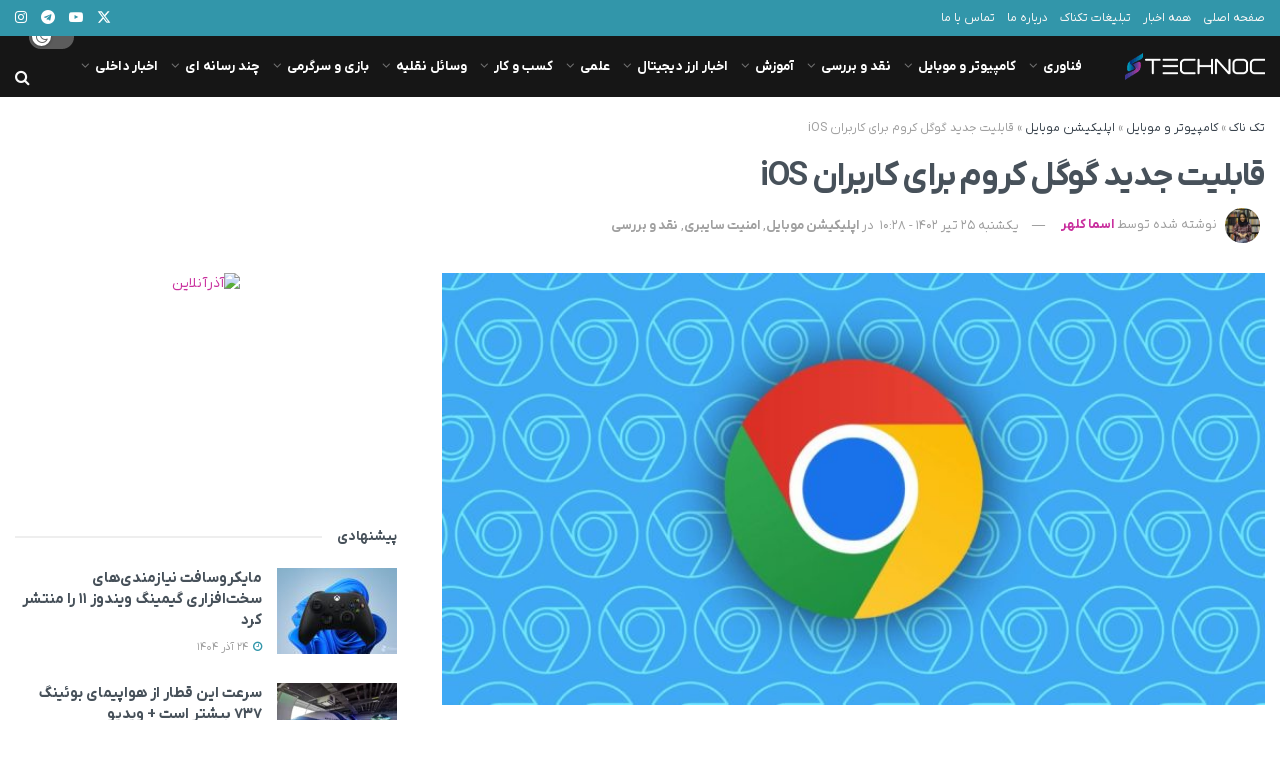

--- FILE ---
content_type: text/html; charset=UTF-8
request_url: https://technoc.ir/%D9%82%D8%A7%D8%A8%D9%84%DB%8C%D8%AA-%D8%AC%D8%AF%DB%8C%D8%AF-%DA%AF%D9%88%DA%AF%D9%84-%DA%A9%D8%B1%D9%88%D9%85-%D8%A8%D8%B1%D8%A7%DB%8C-%DA%A9%D8%A7%D8%B1%D8%A8%D8%B1%D8%A7%D9%86-ios/
body_size: 35573
content:
<!doctype html>
<!--[if lt IE 7]><html class="no-js lt-ie9 lt-ie8 lt-ie7" dir="rtl" lang="fa-IR"> <![endif]-->
<!--[if IE 7]><html class="no-js lt-ie9 lt-ie8" dir="rtl" lang="fa-IR"> <![endif]-->
<!--[if IE 8]><html class="no-js lt-ie9" dir="rtl" lang="fa-IR"> <![endif]-->
<!--[if IE 9]><html class="no-js lt-ie10" dir="rtl" lang="fa-IR"> <![endif]-->
<!--[if gt IE 8]><!--><html class="no-js" dir="rtl" lang="fa-IR"> <!--<![endif]--><head><meta http-equiv="Content-Type" content="text/html; charset=UTF-8" /><meta name='viewport' content='width=device-width, initial-scale=1, user-scalable=yes' /><link rel="profile" href="http://gmpg.org/xfn/11" /><link rel="pingback" href="https://technoc.ir/xmlrpc.php" /> <script>(function(w,d,s,l,i){w[l]=w[l]||[];w[l].push({'gtm.start':
    new Date().getTime(),event:'gtm.js'});var f=d.getElementsByTagName(s)[0],
    j=d.createElement(s),dl=l!='dataLayer'?'&l='+l:'';j.async=true;j.src=
    'https://www.googletagmanager.com/gtm.js?id='+i+dl;f.parentNode.insertBefore(j,f);
    })(window,document,'script','dataLayer','GTM-MVQT6KW');</script> <meta name="theme-color" content="#3296aaff"><meta name="msapplication-navbutton-color" content="#3296aaff"><meta name="apple-mobile-web-app-status-bar-style" content="#3296aaff"><meta name='robots' content='index, follow, max-image-preview:large, max-snippet:-1, max-video-preview:-1' /> <script type="text/javascript" src="[data-uri]" defer></script> <script type="text/javascript" src="[data-uri]" defer></script> <title>قابلیت جدید گوگل کروم برای کاربران iOS</title><link rel="canonical" href="https://technoc.ir/قابلیت-جدید-گوگل-کروم-برای-کاربران-ios/" /><meta property="og:locale" content="fa_IR" /><meta property="og:type" content="article" /><meta property="og:title" content="قابلیت جدید گوگل کروم برای کاربران iOS" /><meta property="og:description" content="اکنون گوگل کروم به کاربران iOS اجازه می‌دهد که برنامه های وب را به صفحه اصلی (Home Screen) خود اضافه کنند. به گزارش تکناک، اپل با معرفی iOS ۱۶.۴، توانایی‌های جدیدی را برای برنامه‌های وب از جمله دسترسی به Push Notifications و مجوز برای برنامه‌های شخص ثالث برای اضافه کردن برنامه‌های وب به صفحه اصلی [&hellip;]" /><meta property="og:url" content="https://technoc.ir/قابلیت-جدید-گوگل-کروم-برای-کاربران-ios/" /><meta property="og:site_name" content="Technoc" /><meta property="article:published_time" content="2023-07-16T06:58:59+00:00" /><meta property="article:modified_time" content="2023-07-16T09:27:02+00:00" /><meta property="og:image" content="https://technoc.ir/wp-content/uploads/2023/07/گوگل-کروم-.jpg" /><meta property="og:image:width" content="1200" /><meta property="og:image:height" content="628" /><meta property="og:image:type" content="image/jpeg" /><meta name="author" content="اسما کلهر" /><meta name="twitter:card" content="summary_large_image" /><meta name="twitter:creator" content="@technoc_ir" /><meta name="twitter:site" content="@technoc_ir" /><meta name="twitter:label1" content="نوشته‌شده بدست" /><meta name="twitter:data1" content="اسما کلهر" /> <script type="application/ld+json" class="yoast-schema-graph">{"@context":"https://schema.org","@graph":[{"@type":"NewsArticle","@id":"https://technoc.ir/%d9%82%d8%a7%d8%a8%d9%84%db%8c%d8%aa-%d8%ac%d8%af%db%8c%d8%af-%da%af%d9%88%da%af%d9%84-%da%a9%d8%b1%d9%88%d9%85-%d8%a8%d8%b1%d8%a7%db%8c-%da%a9%d8%a7%d8%b1%d8%a8%d8%b1%d8%a7%d9%86-ios/#article","isPartOf":{"@id":"https://technoc.ir/%d9%82%d8%a7%d8%a8%d9%84%db%8c%d8%aa-%d8%ac%d8%af%db%8c%d8%af-%da%af%d9%88%da%af%d9%84-%da%a9%d8%b1%d9%88%d9%85-%d8%a8%d8%b1%d8%a7%db%8c-%da%a9%d8%a7%d8%b1%d8%a8%d8%b1%d8%a7%d9%86-ios/"},"author":{"name":"اسما کلهر","@id":"https://technoc.ir/#/schema/person/a6e352e2897c4eebfc0a3076205820c3"},"headline":"قابلیت جدید گوگل کروم برای کاربران iOS","datePublished":"2023-07-16T06:58:59+00:00","dateModified":"2023-07-16T09:27:02+00:00","mainEntityOfPage":{"@id":"https://technoc.ir/%d9%82%d8%a7%d8%a8%d9%84%db%8c%d8%aa-%d8%ac%d8%af%db%8c%d8%af-%da%af%d9%88%da%af%d9%84-%da%a9%d8%b1%d9%88%d9%85-%d8%a8%d8%b1%d8%a7%db%8c-%da%a9%d8%a7%d8%b1%d8%a8%d8%b1%d8%a7%d9%86-ios/"},"wordCount":28,"commentCount":0,"publisher":{"@id":"https://technoc.ir/#organization"},"image":{"@id":"https://technoc.ir/%d9%82%d8%a7%d8%a8%d9%84%db%8c%d8%aa-%d8%ac%d8%af%db%8c%d8%af-%da%af%d9%88%da%af%d9%84-%da%a9%d8%b1%d9%88%d9%85-%d8%a8%d8%b1%d8%a7%db%8c-%da%a9%d8%a7%d8%b1%d8%a8%d8%b1%d8%a7%d9%86-ios/#primaryimage"},"thumbnailUrl":"https://technoc.ir/wp-content/uploads/2023/07/گوگل-کروم-.jpg","articleSection":["اپلیکیشن موبایل","امنیت سایبری","نقد و بررسی"],"inLanguage":"fa-IR","potentialAction":[{"@type":"CommentAction","name":"Comment","target":["https://technoc.ir/%d9%82%d8%a7%d8%a8%d9%84%db%8c%d8%aa-%d8%ac%d8%af%db%8c%d8%af-%da%af%d9%88%da%af%d9%84-%da%a9%d8%b1%d9%88%d9%85-%d8%a8%d8%b1%d8%a7%db%8c-%da%a9%d8%a7%d8%b1%d8%a8%d8%b1%d8%a7%d9%86-ios/#respond"]}],"copyrightYear":"2023","copyrightHolder":{"@id":"https://technoc.ir/#organization"}},{"@type":"WebPage","@id":"https://technoc.ir/%d9%82%d8%a7%d8%a8%d9%84%db%8c%d8%aa-%d8%ac%d8%af%db%8c%d8%af-%da%af%d9%88%da%af%d9%84-%da%a9%d8%b1%d9%88%d9%85-%d8%a8%d8%b1%d8%a7%db%8c-%da%a9%d8%a7%d8%b1%d8%a8%d8%b1%d8%a7%d9%86-ios/","url":"https://technoc.ir/%d9%82%d8%a7%d8%a8%d9%84%db%8c%d8%aa-%d8%ac%d8%af%db%8c%d8%af-%da%af%d9%88%da%af%d9%84-%da%a9%d8%b1%d9%88%d9%85-%d8%a8%d8%b1%d8%a7%db%8c-%da%a9%d8%a7%d8%b1%d8%a8%d8%b1%d8%a7%d9%86-ios/","name":"قابلیت جدید گوگل کروم برای کاربران iOS","isPartOf":{"@id":"https://technoc.ir/#website"},"primaryImageOfPage":{"@id":"https://technoc.ir/%d9%82%d8%a7%d8%a8%d9%84%db%8c%d8%aa-%d8%ac%d8%af%db%8c%d8%af-%da%af%d9%88%da%af%d9%84-%da%a9%d8%b1%d9%88%d9%85-%d8%a8%d8%b1%d8%a7%db%8c-%da%a9%d8%a7%d8%b1%d8%a8%d8%b1%d8%a7%d9%86-ios/#primaryimage"},"image":{"@id":"https://technoc.ir/%d9%82%d8%a7%d8%a8%d9%84%db%8c%d8%aa-%d8%ac%d8%af%db%8c%d8%af-%da%af%d9%88%da%af%d9%84-%da%a9%d8%b1%d9%88%d9%85-%d8%a8%d8%b1%d8%a7%db%8c-%da%a9%d8%a7%d8%b1%d8%a8%d8%b1%d8%a7%d9%86-ios/#primaryimage"},"thumbnailUrl":"https://technoc.ir/wp-content/uploads/2023/07/گوگل-کروم-.jpg","datePublished":"2023-07-16T06:58:59+00:00","dateModified":"2023-07-16T09:27:02+00:00","breadcrumb":{"@id":"https://technoc.ir/%d9%82%d8%a7%d8%a8%d9%84%db%8c%d8%aa-%d8%ac%d8%af%db%8c%d8%af-%da%af%d9%88%da%af%d9%84-%da%a9%d8%b1%d9%88%d9%85-%d8%a8%d8%b1%d8%a7%db%8c-%da%a9%d8%a7%d8%b1%d8%a8%d8%b1%d8%a7%d9%86-ios/#breadcrumb"},"inLanguage":"fa-IR","potentialAction":[{"@type":"ReadAction","target":["https://technoc.ir/%d9%82%d8%a7%d8%a8%d9%84%db%8c%d8%aa-%d8%ac%d8%af%db%8c%d8%af-%da%af%d9%88%da%af%d9%84-%da%a9%d8%b1%d9%88%d9%85-%d8%a8%d8%b1%d8%a7%db%8c-%da%a9%d8%a7%d8%b1%d8%a8%d8%b1%d8%a7%d9%86-ios/"]}]},{"@type":"ImageObject","inLanguage":"fa-IR","@id":"https://technoc.ir/%d9%82%d8%a7%d8%a8%d9%84%db%8c%d8%aa-%d8%ac%d8%af%db%8c%d8%af-%da%af%d9%88%da%af%d9%84-%da%a9%d8%b1%d9%88%d9%85-%d8%a8%d8%b1%d8%a7%db%8c-%da%a9%d8%a7%d8%b1%d8%a8%d8%b1%d8%a7%d9%86-ios/#primaryimage","url":"https://technoc.ir/wp-content/uploads/2023/07/گوگل-کروم-.jpg","contentUrl":"https://technoc.ir/wp-content/uploads/2023/07/گوگل-کروم-.jpg","width":1200,"height":628},{"@type":"BreadcrumbList","@id":"https://technoc.ir/%d9%82%d8%a7%d8%a8%d9%84%db%8c%d8%aa-%d8%ac%d8%af%db%8c%d8%af-%da%af%d9%88%da%af%d9%84-%da%a9%d8%b1%d9%88%d9%85-%d8%a8%d8%b1%d8%a7%db%8c-%da%a9%d8%a7%d8%b1%d8%a8%d8%b1%d8%a7%d9%86-ios/#breadcrumb","itemListElement":[{"@type":"ListItem","position":1,"name":"تک ناک","item":"https://technoc.ir/"},{"@type":"ListItem","position":2,"name":"کامپیوتر و موبایل","item":"https://technoc.ir/category/%da%a9%d8%a7%d9%85%d9%be%db%8c%d9%88%d8%aa%d8%b1-%d9%88-%d9%85%d9%88%d8%a8%d8%a7%db%8c%d9%84/"},{"@type":"ListItem","position":3,"name":"اپلیکیشن موبایل","item":"https://technoc.ir/category/%da%a9%d8%a7%d9%85%d9%be%db%8c%d9%88%d8%aa%d8%b1-%d9%88-%d9%85%d9%88%d8%a8%d8%a7%db%8c%d9%84/%d8%a7%d9%be%d9%84%db%8c%da%a9%db%8c%d8%b4%d9%86-%d9%85%d9%88%d8%a8%d8%a7%db%8c%d9%84/"},{"@type":"ListItem","position":4,"name":"قابلیت جدید گوگل کروم برای کاربران iOS"}]},{"@type":"WebSite","@id":"https://technoc.ir/#website","url":"https://technoc.ir/","name":"تک ناک - اخبار تکنولوژی روز جهان و ایران","description":"تک ناک - Technoc","publisher":{"@id":"https://technoc.ir/#organization"},"potentialAction":[{"@type":"SearchAction","target":{"@type":"EntryPoint","urlTemplate":"https://technoc.ir/?s={search_term_string}"},"query-input":{"@type":"PropertyValueSpecification","valueRequired":true,"valueName":"search_term_string"}}],"inLanguage":"fa-IR"},{"@type":"Organization","@id":"https://technoc.ir/#organization","name":"تک ناک - اخبار تکنولوژی روز جهان و ایران","url":"https://technoc.ir/","logo":{"@type":"ImageObject","inLanguage":"fa-IR","@id":"https://technoc.ir/#/schema/logo/image/","url":"https://technoc.ir/wp-content/uploads/2023/02/logo-technoc.png","contentUrl":"https://technoc.ir/wp-content/uploads/2023/02/logo-technoc.png","width":112,"height":112,"caption":"تک ناک - اخبار تکنولوژی روز جهان و ایران"},"image":{"@id":"https://technoc.ir/#/schema/logo/image/"},"sameAs":["https://x.com/technoc_ir","https://www.youtube.com/channel/UC1i-3F6IQtYBXYgNRKagMjA/featured","https://t.me/technoc_ir","https://www.instagram.com/technoc.ir/"]},{"@type":"Person","@id":"https://technoc.ir/#/schema/person/a6e352e2897c4eebfc0a3076205820c3","name":"اسما کلهر","image":{"@type":"ImageObject","inLanguage":"fa-IR","@id":"https://technoc.ir/#/schema/person/image/","url":"https://secure.gravatar.com/avatar/a96ebb25adda32c1c7386c297cf655d32850648a9c1ca04ff7dbb1ec9a0802e8?s=96&d=mm&r=g","contentUrl":"https://secure.gravatar.com/avatar/a96ebb25adda32c1c7386c297cf655d32850648a9c1ca04ff7dbb1ec9a0802e8?s=96&d=mm&r=g","caption":"اسما کلهر"},"description":"دانش آموخته مترجمی زبان انگلیسی ،نویسنده حوزه تکنولوژی","sameAs":["https://www.linkedin.com/in/asma-kalhor-5864ba124?utm_source=share&utm_campaign=share_via&utm_content=profile&utm_medium=ios_app"],"url":"https://technoc.ir/author/asmaakalhorrgmail-com/"}]}</script> <link rel='dns-prefetch' href='//cdn.jsdelivr.net' /><link rel='dns-prefetch' href='//cdnjs.cloudflare.com' /><link rel="alternate" type="application/rss+xml" title="Technoc &raquo; خوراک" href="https://technoc.ir/feed/" /><link rel="alternate" type="application/rss+xml" title="Technoc &raquo; خوراک دیدگاه‌ها" href="https://technoc.ir/comments/feed/" /><link rel="alternate" type="application/rss+xml" title="Technoc &raquo; قابلیت جدید گوگل کروم برای کاربران iOS خوراک دیدگاه‌ها" href="https://technoc.ir/%d9%82%d8%a7%d8%a8%d9%84%db%8c%d8%aa-%d8%ac%d8%af%db%8c%d8%af-%da%af%d9%88%da%af%d9%84-%da%a9%d8%b1%d9%88%d9%85-%d8%a8%d8%b1%d8%a7%db%8c-%da%a9%d8%a7%d8%b1%d8%a8%d8%b1%d8%a7%d9%86-ios/feed/" /><link rel="alternate" title="oEmbed (JSON)" type="application/json+oembed" href="https://technoc.ir/wp-json/oembed/1.0/embed?url=https%3A%2F%2Ftechnoc.ir%2F%25d9%2582%25d8%25a7%25d8%25a8%25d9%2584%25db%258c%25d8%25aa-%25d8%25ac%25d8%25af%25db%258c%25d8%25af-%25da%25af%25d9%2588%25da%25af%25d9%2584-%25da%25a9%25d8%25b1%25d9%2588%25d9%2585-%25d8%25a8%25d8%25b1%25d8%25a7%25db%258c-%25da%25a9%25d8%25a7%25d8%25b1%25d8%25a8%25d8%25b1%25d8%25a7%25d9%2586-ios%2F" /><link rel="alternate" title="oEmbed (XML)" type="text/xml+oembed" href="https://technoc.ir/wp-json/oembed/1.0/embed?url=https%3A%2F%2Ftechnoc.ir%2F%25d9%2582%25d8%25a7%25d8%25a8%25d9%2584%25db%258c%25d8%25aa-%25d8%25ac%25d8%25af%25db%258c%25d8%25af-%25da%25af%25d9%2588%25da%25af%25d9%2584-%25da%25a9%25d8%25b1%25d9%2588%25d9%2585-%25d8%25a8%25d8%25b1%25d8%25a7%25db%258c-%25da%25a9%25d8%25a7%25d8%25b1%25d8%25a8%25d8%25b1%25d8%25a7%25d9%2586-ios%2F&#038;format=xml" /><link data-optimized="2" rel="stylesheet" href="https://technoc.ir/wp-content/litespeed/css/ca27d1169fe29ae5ca36d02a5a0703e0.css?ver=29ee6" /><link rel='preload' as='font' type='font/woff2' crossorigin id='font-awesome-webfont-css' href='https://technoc.ir/wp-content/themes/jnews/assets/dist/font/fontawesome-webfont.woff2' type='text/css' media='all' /><link rel='preload' as='font' type='font/woff' crossorigin id='jnews-icon-webfont-css' href='https://technoc.ir/wp-content/themes/jnews/assets/dist/font/jegicon.woff' type='text/css' media='all' /> <script data-optimized="1" type="text/javascript" src="https://technoc.ir/wp-content/litespeed/js/fb9d82bf29d069fb0ba89f096995c5cf.js?ver=5c5cf" id="jquery-core-js"></script> <script type="text/javascript" src="https://technoc.ir/wp-includes/js/jquery/jquery-migrate.min.js" id="jquery-migrate-js" defer data-deferred="1"></script> <link rel="https://api.w.org/" href="https://technoc.ir/wp-json/" /><link rel="alternate" title="JSON" type="application/json" href="https://technoc.ir/wp-json/wp/v2/posts/95826" /><link rel="EditURI" type="application/rsd+xml" title="RSD" href="https://technoc.ir/xmlrpc.php?rsd" /><meta name="generator" content="WordPress 6.9" /><link rel='shortlink' href='https://technoc.ir/?p=95826' /><meta name="generator" content="Elementor 3.34.0; features: e_font_icon_svg, additional_custom_breakpoints; settings: css_print_method-external, google_font-disabled, font_display-swap"><link rel="icon" href="https://technoc.ir/wp-content/uploads/2023/03/fav-100x100.webp" sizes="32x32" /><link rel="icon" href="https://technoc.ir/wp-content/uploads/2023/03/fav.webp" sizes="192x192" /><link rel="apple-touch-icon" href="https://technoc.ir/wp-content/uploads/2023/03/fav.webp" /><meta name="msapplication-TileImage" content="https://technoc.ir/wp-content/uploads/2023/03/fav.webp" /></head><body class="rtl wp-singular post-template-default single single-post postid-95826 single-format-standard wp-embed-responsive wp-theme-jnews wp-child-theme-jnews-child jeg_toggle_light jeg_single_tpl_2 jnews jsc_normal elementor-default elementor-kit-177300">
<noscript><iframe src="https://www.googletagmanager.com/ns.html?id=GTM-MVQT6KW"
height="0" width="0" style="display:none;visibility:hidden"></iframe></noscript><div class="jeg_ad jeg_ad_top jnews_header_top_ads"><div class='ads-wrapper  '></div></div><div class="jeg_viewport"><div class="jeg_header_wrapper"><div class="jeg_header_instagram_wrapper"></div><div class="jeg_header normal"><div class="jeg_topbar jeg_container jeg_navbar_wrapper dark"><div class="container"><div class="jeg_nav_row"><div class="jeg_nav_col jeg_nav_left  jeg_nav_grow"><div class="item_wrap jeg_nav_alignleft"><div class="jeg_nav_item"><ul class="jeg_menu jeg_top_menu"><li id="menu-item-185170" class="menu-item menu-item-type-post_type menu-item-object-page menu-item-home menu-item-185170"><a href="https://technoc.ir/">صفحه اصلی</a></li><li id="menu-item-183307" class="menu-item menu-item-type-post_type menu-item-object-page menu-item-183307"><a href="https://technoc.ir/%d9%87%d9%85%d9%87-%d8%a7%d8%ae%d8%a8%d8%a7%d8%b1/">همه اخبار</a></li><li id="menu-item-22495" class="menu-item menu-item-type-post_type menu-item-object-page menu-item-22495"><a href="https://technoc.ir/%d8%aa%d8%a8%d9%84%db%8c%d8%ba%d8%a7%d8%aa-%d8%aa%da%a9%d9%86%d8%a7%da%a9/">تبلیغات تکناک</a></li><li id="menu-item-12539" class="menu-item menu-item-type-post_type menu-item-object-page menu-item-12539"><a href="https://technoc.ir/about-us/">درباره ما</a></li><li id="menu-item-12538" class="menu-item menu-item-type-post_type menu-item-object-page menu-item-12538"><a href="https://technoc.ir/contact-us/">تماس با ما</a></li></ul></div></div></div><div class="jeg_nav_col jeg_nav_center  jeg_nav_normal"><div class="item_wrap jeg_nav_aligncenter"></div></div><div class="jeg_nav_col jeg_nav_right  jeg_nav_normal"><div class="item_wrap jeg_nav_alignright"><div
class="jeg_nav_item socials_widget jeg_social_icon_block nobg">
<a href="https://twitter.com/technoc_ir" target='_blank' rel='external noopener nofollow'  aria-label="Find us on Twitter" class="jeg_twitter"><i class="fa fa-twitter"><span class="jeg-icon icon-twitter"><svg xmlns="http://www.w3.org/2000/svg" height="1em" viewBox="0 0 512 512"><path d="M389.2 48h70.6L305.6 224.2 487 464H345L233.7 318.6 106.5 464H35.8L200.7 275.5 26.8 48H172.4L272.9 180.9 389.2 48zM364.4 421.8h39.1L151.1 88h-42L364.4 421.8z"/></svg></span></i> </a><a href="https://www.youtube.com/channel/UC1i-3F6IQtYBXYgNRKagMjA/featured" target='_blank' rel='external noopener nofollow'  aria-label="Find us on Youtube" class="jeg_youtube"><i class="fa fa-youtube-play"></i> </a><a href="https://t.me/technoc_ir" target='_blank' rel='external noopener nofollow'  aria-label="Find us on Telegram" class="jeg_telegram"><i class="fa fa-telegram"></i> </a><a href="https://www.instagram.com/technoc.ir/" target='_blank' rel='external noopener nofollow'  aria-label="Find us on Instagram" class="jeg_instagram"><i class="fa fa-instagram"></i> </a></div></div></div></div></div></div><div class="jeg_bottombar jeg_navbar jeg_container jeg_navbar_wrapper jeg_navbar_normal jeg_navbar_dark"><div class="container"><div class="jeg_nav_row"><div class="jeg_nav_col jeg_nav_left jeg_nav_normal"><div class="item_wrap jeg_nav_alignleft"><div class="jeg_nav_item jeg_logo jeg_desktop_logo"><div class="site-title">
<a href="https://technoc.ir/" aria-label="Visit Homepage" style="padding: 0 0 0 0;">
<img class='jeg_logo_img' src="https://technoc.ir/wp-content/smush-webp/2024/09/logo-2.png.webp" srcset="https://technoc.ir/wp-content/smush-webp/2024/09/logo-2.png.webp 1x, https://technoc.ir/wp-content/smush-webp/2024/09/logo@2x-2.png.webp 2x" alt="اخبار تکنولوژی روز جهان و ایران"data-light-src="https://technoc.ir/wp-content/smush-webp/2024/09/logo-2.png.webp" data-light-srcset="https://technoc.ir/wp-content/smush-webp/2024/09/logo-2.png.webp 1x, https://technoc.ir/wp-content/smush-webp/2024/09/logo@2x-2.png.webp 2x" data-dark-src="https://technoc.ir/wp-content/smush-webp/2024/09/logo-2.png.webp" data-dark-srcset="https://technoc.ir/wp-content/smush-webp/2024/09/logo-2.png.webp 1x, https://technoc.ir/wp-content/smush-webp/2024/09/logo@2x-2.png.webp 2x">			</a></div></div><div class="jeg_nav_item jeg_main_menu_wrapper"><div class="jeg_mainmenu_wrap"><ul class="jeg_menu jeg_main_menu jeg_menu_style_4" data-animation="animate"><li id="menu-item-460" class="menu-item menu-item-type-taxonomy menu-item-object-category menu-item-has-children menu-item-460 bgnav" data-item-row="default" ><a href="https://technoc.ir/category/%d9%81%d9%86%d8%a7%d9%88%d8%b1%db%8c/">فناوری</a><ul class="sub-menu"><li id="menu-item-149667" class="menu-item menu-item-type-taxonomy menu-item-object-category menu-item-149667 bgnav" data-item-row="default" ><a href="https://technoc.ir/category/%d9%81%d9%86%d8%a7%d9%88%d8%b1%db%8c/%d9%87%d9%88%d8%b4-%d9%85%d8%b5%d9%86%d9%88%d8%b9%db%8c/">اخبار هوش مصنوعی</a></li><li id="menu-item-177912" class="menu-item menu-item-type-taxonomy menu-item-object-category menu-item-177912 bgnav" data-item-row="default" ><a href="https://technoc.ir/category/%d9%81%d9%86%d8%a7%d9%88%d8%b1%db%8c/%d8%b1%d8%a8%d8%a7%d8%aa%db%8c%da%a9/">رباتیک</a></li><li id="menu-item-149663" class="menu-item menu-item-type-taxonomy menu-item-object-category menu-item-149663 bgnav" data-item-row="default" ><a href="https://technoc.ir/category/%d9%81%d9%86%d8%a7%d9%88%d8%b1%db%8c/%d8%a7%db%8c%d9%86%d8%aa%d8%b1%d9%86%d8%aa-%d9%88-%d8%b4%d8%a8%da%a9%d9%87/">اینترنت و شبکه</a></li><li id="menu-item-177859" class="menu-item menu-item-type-taxonomy menu-item-object-category menu-item-177859 bgnav" data-item-row="default" ><a href="https://technoc.ir/category/%d9%81%d9%86%d8%a7%d9%88%d8%b1%db%8c/%d8%b4%d8%a8%da%a9%d9%87-%d9%87%d8%a7%db%8c-%d8%a7%d8%ac%d8%aa%d9%85%d8%a7%d8%b9%db%8c/">شبکه های اجتماعی</a></li><li id="menu-item-149677" class="menu-item menu-item-type-taxonomy menu-item-object-category menu-item-149677 bgnav" data-item-row="default" ><a href="https://technoc.ir/category/%d9%81%d9%86%d8%a7%d9%88%d8%b1%db%8c/%d9%87%d9%88%d8%a7%d9%81%d8%b6%d8%a7/">هوافضا</a></li><li id="menu-item-149670" class="menu-item menu-item-type-taxonomy menu-item-object-category menu-item-149670 bgnav" data-item-row="default" ><a href="https://technoc.ir/category/%d9%81%d9%86%d8%a7%d9%88%d8%b1%db%8c/%d9%85%d8%b9%d9%85%d8%a7%d8%b1%db%8c/">معماری</a></li><li id="menu-item-179946" class="menu-item menu-item-type-taxonomy menu-item-object-category menu-item-179946 bgnav" data-item-row="default" ><a href="https://technoc.ir/category/%d9%81%d9%86%d8%a7%d9%88%d8%b1%db%8c/%d9%88%d8%b1%d8%b2%d8%b4-%d9%81%d9%86%d8%a7%d9%88%d8%b1%db%8c/">ورزش</a></li><li id="menu-item-149676" class="menu-item menu-item-type-taxonomy menu-item-object-category menu-item-149676 bgnav" data-item-row="default" ><a href="https://technoc.ir/category/%d9%81%d9%86%d8%a7%d9%88%d8%b1%db%8c/%d8%b1%d9%88%db%8c%d8%af%d8%a7%d8%af-%d9%87%d8%a7/">رویداد ها</a></li><li id="menu-item-182504" class="menu-item menu-item-type-taxonomy menu-item-object-category menu-item-182504 bgnav" data-item-row="default" ><a href="https://technoc.ir/category/%d9%81%d9%86%d8%a7%d9%88%d8%b1%db%8c/%d8%af%d9%88%d8%b1%d8%a8%db%8c%d9%86-%d8%af%db%8c%d8%ac%db%8c%d8%aa%d8%a7%d9%84/">دوربین دیجیتال</a></li></ul></li><li id="menu-item-177864" class="menu-item menu-item-type-taxonomy menu-item-object-category current-post-ancestor menu-item-has-children menu-item-177864 bgnav" data-item-row="default" ><a href="https://technoc.ir/category/%da%a9%d8%a7%d9%85%d9%be%db%8c%d9%88%d8%aa%d8%b1-%d9%88-%d9%85%d9%88%d8%a8%d8%a7%db%8c%d9%84/">کامپیوتر و موبایل</a><ul class="sub-menu"><li id="menu-item-152887" class="menu-item menu-item-type-taxonomy menu-item-object-category menu-item-152887 bgnav" data-item-row="default" ><a href="https://technoc.ir/category/%da%a9%d8%a7%d9%85%d9%be%db%8c%d9%88%d8%aa%d8%b1-%d9%88-%d9%85%d9%88%d8%a8%d8%a7%db%8c%d9%84/%d9%85%d9%88%d8%a8%d8%a7%db%8c%d9%84-%d9%88-%d8%aa%d8%a8%d9%84%d8%aa/">موبایل و تبلت</a></li><li id="menu-item-180042" class="menu-item menu-item-type-taxonomy menu-item-object-category menu-item-180042 bgnav" data-item-row="default" ><a href="https://technoc.ir/category/%da%a9%d8%a7%d9%85%d9%be%db%8c%d9%88%d8%aa%d8%b1-%d9%88-%d9%85%d9%88%d8%a8%d8%a7%db%8c%d9%84/%d9%84%d9%be-%d8%aa%d8%a7%d9%be-%d9%88-%da%a9%d8%a7%d9%85%d9%be%db%8c%d9%88%d8%aa%d8%b1/">لپ تاپ و کامپیوتر</a></li><li id="menu-item-149693" class="menu-item menu-item-type-taxonomy menu-item-object-category current-post-ancestor current-menu-parent current-post-parent menu-item-149693 bgnav" data-item-row="default" ><a href="https://technoc.ir/category/%da%a9%d8%a7%d9%85%d9%be%db%8c%d9%88%d8%aa%d8%b1-%d9%88-%d9%85%d9%88%d8%a8%d8%a7%db%8c%d9%84/%d8%a7%d9%be%d9%84%db%8c%da%a9%db%8c%d8%b4%d9%86-%d9%85%d9%88%d8%a8%d8%a7%db%8c%d9%84/">اپلیکیشن موبایل</a></li><li id="menu-item-180072" class="menu-item menu-item-type-taxonomy menu-item-object-category menu-item-180072 bgnav" data-item-row="default" ><a href="https://technoc.ir/category/%da%a9%d8%a7%d9%85%d9%be%db%8c%d9%88%d8%aa%d8%b1-%d9%88-%d9%85%d9%88%d8%a8%d8%a7%db%8c%d9%84/%d9%86%d8%b1%d9%85-%d8%a7%d9%81%d8%b2%d8%a7%d8%b1/">نرم افزار</a></li><li id="menu-item-177866" class="menu-item menu-item-type-taxonomy menu-item-object-category menu-item-177866 bgnav" data-item-row="default" ><a href="https://technoc.ir/category/%da%a9%d8%a7%d9%85%d9%be%db%8c%d9%88%d8%aa%d8%b1-%d9%88-%d9%85%d9%88%d8%a8%d8%a7%db%8c%d9%84/%d8%b3%d8%ae%d8%aa-%d8%a7%d9%81%d8%b2%d8%a7%d8%b1/">سخت افزار</a></li><li id="menu-item-180076" class="menu-item menu-item-type-taxonomy menu-item-object-category menu-item-180076 bgnav" data-item-row="default" ><a href="https://technoc.ir/category/%da%a9%d8%a7%d9%85%d9%be%db%8c%d9%88%d8%aa%d8%b1-%d9%88-%d9%85%d9%88%d8%a8%d8%a7%db%8c%d9%84/%d8%b3%d8%a7%d8%b9%d8%aa-%d9%87%d9%88%d8%b4%d9%85%d9%86%d8%af/">ساعت هوشمند</a></li><li id="menu-item-149726" class="menu-item menu-item-type-taxonomy menu-item-object-category menu-item-149726 bgnav" data-item-row="default" ><a href="https://technoc.ir/category/%da%a9%d8%a7%d9%85%d9%be%db%8c%d9%88%d8%aa%d8%b1-%d9%88-%d9%85%d9%88%d8%a8%d8%a7%db%8c%d9%84/%d9%85%d8%a7%d9%86%db%8c%d8%aa%d9%88%d8%b1/">مانیتور</a></li><li id="menu-item-180079" class="menu-item menu-item-type-taxonomy menu-item-object-category menu-item-180079 bgnav" data-item-row="default" ><a href="https://technoc.ir/category/%da%a9%d8%a7%d9%85%d9%be%db%8c%d9%88%d8%aa%d8%b1-%d9%88-%d9%85%d9%88%d8%a8%d8%a7%db%8c%d9%84/%d8%a7%d8%b3%d9%be%db%8c%da%a9%d8%b1-%d9%88-%d9%87%d8%af%d9%81%d9%88%d9%86/">اسپیکر و هدفون</a></li><li id="menu-item-177875" class="menu-item menu-item-type-taxonomy menu-item-object-category menu-item-177875 bgnav" data-item-row="default" ><a href="https://technoc.ir/category/%da%a9%d8%a7%d9%85%d9%be%db%8c%d9%88%d8%aa%d8%b1-%d9%88-%d9%85%d9%88%d8%a8%d8%a7%db%8c%d9%84/%d8%b3%db%8c%d8%b3%d8%aa%d9%85-%d8%b9%d8%a7%d9%85%d9%84-%d9%85%d9%88%d8%a8%d8%a7%db%8c%d9%84/">سیستم عامل موبایل</a></li><li id="menu-item-180088" class="menu-item menu-item-type-taxonomy menu-item-object-category menu-item-180088 bgnav" data-item-row="default" ><a href="https://technoc.ir/category/%da%a9%d8%a7%d9%85%d9%be%db%8c%d9%88%d8%aa%d8%b1-%d9%88-%d9%85%d9%88%d8%a8%d8%a7%db%8c%d9%84/%d8%b3%db%8c%d8%b3%d8%aa%d9%85-%d8%b9%d8%a7%d9%85%d9%84-%da%a9%d8%a7%d9%85%d9%be%db%8c%d9%88%d8%aa%d8%b1/">سیستم عامل کامپیوتر</a></li></ul></li><li id="menu-item-462" class="menu-item menu-item-type-taxonomy menu-item-object-category current-post-ancestor current-menu-parent current-post-parent menu-item-has-children menu-item-462 bgnav" data-item-row="default" ><a href="https://technoc.ir/category/%d9%86%d9%82%d8%af-%d9%88-%d8%a8%d8%b1%d8%b1%d8%b3%db%8c/">نقد و بررسی</a><ul class="sub-menu"><li id="menu-item-149689" class="menu-item menu-item-type-taxonomy menu-item-object-category menu-item-149689 bgnav" data-item-row="default" ><a href="https://technoc.ir/category/%d9%86%d9%82%d8%af-%d9%88-%d8%a8%d8%b1%d8%b1%d8%b3%db%8c/%d8%a8%d8%b1%d8%b1%d8%b3%db%8c-%d9%85%d9%88%d8%a8%d8%a7%db%8c%d9%84-%d9%88-%d8%aa%d8%a8%d9%84%d8%aa/">بررسی موبایل و تبلت</a></li><li id="menu-item-149782" class="menu-item menu-item-type-taxonomy menu-item-object-category menu-item-149782 bgnav" data-item-row="default" ><a href="https://technoc.ir/category/%d9%86%d9%82%d8%af-%d9%88-%d8%a8%d8%b1%d8%b1%d8%b3%db%8c/%da%a9%d9%86%d8%b3%d9%88%d9%84-%d8%a8%d8%a7%d8%b2%db%8c/">کنسول بازی</a></li><li id="menu-item-177914" class="menu-item menu-item-type-taxonomy menu-item-object-category menu-item-177914 bgnav" data-item-row="default" ><a href="https://technoc.ir/category/%d9%86%d9%82%d8%af-%d9%88-%d8%a8%d8%b1%d8%b1%d8%b3%db%8c/%d8%a8%d8%b1%d8%b1%d8%b3%db%8c-%d9%84%d9%be-%d8%aa%d8%a7%d9%be-%d9%88-%da%a9%d8%a7%d9%85%d9%be%db%8c%d9%88%d8%aa%d8%b1/">بررسی لپ تاپ و کامپیوتر</a></li><li id="menu-item-149685" class="menu-item menu-item-type-taxonomy menu-item-object-category menu-item-149685 bgnav" data-item-row="default" ><a href="https://technoc.ir/category/%d9%86%d9%82%d8%af-%d9%88-%d8%a8%d8%b1%d8%b1%d8%b3%db%8c/%d9%82%d8%b7%d8%b9%d8%a7%d8%aa-%da%a9%d8%a7%d9%85%d9%be%db%8c%d9%88%d8%aa%d8%b1/">قطعات کامپیوتر</a></li><li id="menu-item-177921" class="menu-item menu-item-type-taxonomy menu-item-object-category menu-item-177921 bgnav" data-item-row="default" ><a href="https://technoc.ir/category/%d9%86%d9%82%d8%af-%d9%88-%d8%a8%d8%b1%d8%b1%d8%b3%db%8c/%d9%86%d8%b1%d9%85-%d8%a7%d9%81%d8%b2%d8%a7%d8%b1-%d9%86%d9%82%d8%af-%d9%88-%d8%a8%d8%b1%d8%b1%d8%b3%db%8c/">نرم افزار</a></li><li id="menu-item-177928" class="menu-item menu-item-type-taxonomy menu-item-object-category menu-item-177928 bgnav" data-item-row="default" ><a href="https://technoc.ir/category/%d9%86%d9%82%d8%af-%d9%88-%d8%a8%d8%b1%d8%b1%d8%b3%db%8c/%d8%a8%d8%b1%d8%b1%d8%b3%db%8c-%d8%a7%d8%b3%d9%be%db%8c%da%a9%d8%b1-%d9%88-%d9%87%d8%af%d9%81%d9%88%d9%86/">بررسی اسپیکر و هدفون</a></li><li id="menu-item-177938" class="menu-item menu-item-type-taxonomy menu-item-object-category menu-item-177938 bgnav" data-item-row="default" ><a href="https://technoc.ir/category/%d9%86%d9%82%d8%af-%d9%88-%d8%a8%d8%b1%d8%b1%d8%b3%db%8c/%d8%a8%d8%b1%d8%b1%d8%b3%db%8c-%d8%b3%d8%a7%d8%b9%d8%aa-%d9%87%d9%88%d8%b4%d9%85%d9%86%d8%af/">بررسی ساعت هوشمند</a></li></ul></li><li id="menu-item-463" class="menu-item menu-item-type-taxonomy menu-item-object-category menu-item-has-children menu-item-463 bgnav" data-item-row="default" ><a href="https://technoc.ir/category/%d8%a2%d9%85%d9%88%d8%b2%d8%b4/">آموزش</a><ul class="sub-menu"><li id="menu-item-179956" class="menu-item menu-item-type-taxonomy menu-item-object-category menu-item-179956 bgnav" data-item-row="default" ><a href="https://technoc.ir/category/%d8%a2%d9%85%d9%88%d8%b2%d8%b4/%d8%a2%d9%85%d9%88%d8%b2%d8%b4-%d8%b3%db%8c%d8%b3%d8%aa%d9%85-%d8%b9%d8%a7%d9%85%d9%84-%d9%85%d9%88%d8%a8%d8%a7%db%8c%d9%84/">سیستم عامل موبایل</a></li><li id="menu-item-179952" class="menu-item menu-item-type-taxonomy menu-item-object-category menu-item-179952 bgnav" data-item-row="default" ><a href="https://technoc.ir/category/%d8%a2%d9%85%d9%88%d8%b2%d8%b4/%d8%b3%db%8c%d8%b3%d8%aa%d9%85-%d8%b9%d8%a7%d9%85%d9%84-%d8%a2%d9%85%d9%88%d8%b2%d8%b4/">سیستم عامل کامپیوتر</a></li><li id="menu-item-182686" class="menu-item menu-item-type-taxonomy menu-item-object-category menu-item-182686 bgnav" data-item-row="default" ><a href="https://technoc.ir/category/%d8%a2%d9%85%d9%88%d8%b2%d8%b4/%d8%a2%d9%85%d9%88%d8%b2%d8%b4-%d9%87%d9%88%d8%b4-%d9%85%d8%b5%d9%86%d9%88%d8%b9%db%8c/">آموزش هوش مصنوعی</a></li><li id="menu-item-177945" class="menu-item menu-item-type-taxonomy menu-item-object-category menu-item-177945 bgnav" data-item-row="default" ><a href="https://technoc.ir/category/%d8%a2%d9%85%d9%88%d8%b2%d8%b4/%d8%b3%d8%ae%d8%aa-%d8%a7%d9%81%d8%b2%d8%a7%d8%b1-%d8%a2%d9%85%d9%88%d8%b2%d8%b4/">سخت افزار</a></li></ul></li><li id="menu-item-177966" class="menu-item menu-item-type-taxonomy menu-item-object-category menu-item-has-children menu-item-177966 bgnav" data-item-row="default" ><a href="https://technoc.ir/category/%d8%a7%d8%b1%d8%b2-%d8%af%db%8c%d8%ac%db%8c%d8%aa%d8%a7%d9%84/">اخبار ارز دیجیتال</a><ul class="sub-menu"><li id="menu-item-185763" class="menu-item menu-item-type-post_type menu-item-object-page menu-item-185763 bgnav" data-item-row="default" ><a href="https://technoc.ir/coins/">قیمت لحظه ای ارز دیجیتال</a></li><li id="menu-item-185784" class="menu-item menu-item-type-post_type menu-item-object-page menu-item-185784 bgnav" data-item-row="default" ><a href="https://technoc.ir/coins-calculator/">ماشین حساب ارز دیجیتال</a></li><li id="menu-item-179934" class="menu-item menu-item-type-taxonomy menu-item-object-category menu-item-179934 bgnav" data-item-row="default" ><a href="https://technoc.ir/category/%d8%a7%d8%b1%d8%b2-%d8%af%db%8c%d8%ac%db%8c%d8%aa%d8%a7%d9%84/%d8%a2%d9%85%d9%88%d8%b2%d8%b4-%d8%a7%d8%b1%d8%b2-%d8%af%db%8c%d8%ac%db%8c%d8%aa%d8%a7%d9%84/">آموزش ارز دیجیتال</a></li></ul></li><li id="menu-item-459" class="menu-item menu-item-type-taxonomy menu-item-object-category menu-item-has-children menu-item-459 bgnav" data-item-row="default" ><a href="https://technoc.ir/category/%d8%b9%d9%84%d9%85%db%8c/">علمی</a><ul class="sub-menu"><li id="menu-item-149742" class="menu-item menu-item-type-taxonomy menu-item-object-category menu-item-149742 bgnav" data-item-row="default" ><a href="https://technoc.ir/category/%d8%b9%d9%84%d9%85%db%8c/%d8%b3%d9%84%d8%a7%d9%85%d8%aa-%d9%88-%d9%be%d8%b2%d8%b4%da%a9%db%8c/">سلامت و پزشکی</a></li><li id="menu-item-149739" class="menu-item menu-item-type-taxonomy menu-item-object-category menu-item-149739 bgnav" data-item-row="default" ><a href="https://technoc.ir/category/%d8%b9%d9%84%d9%85%db%8c/%d8%a7%d9%86%d8%b1%da%98%db%8c/">انرژی</a></li><li id="menu-item-149731" class="menu-item menu-item-type-taxonomy menu-item-object-category menu-item-149731 bgnav" data-item-row="default" ><a href="https://technoc.ir/category/%d8%b9%d9%84%d9%85%db%8c/%d9%81%db%8c%d8%b2%db%8c%da%a9/">فیزیک</a></li><li id="menu-item-149729" class="menu-item menu-item-type-taxonomy menu-item-object-category menu-item-149729 bgnav" data-item-row="default" ><a href="https://technoc.ir/category/%d8%b9%d9%84%d9%85%db%8c/%d8%b4%db%8c%d9%85%db%8c/">شیمی</a></li><li id="menu-item-149735" class="menu-item menu-item-type-taxonomy menu-item-object-category menu-item-149735 bgnav" data-item-row="default" ><a href="https://technoc.ir/category/%d8%b9%d9%84%d9%85%db%8c/%d9%86%d8%ac%d9%88%d9%85/">نجوم</a></li><li id="menu-item-177956" class="menu-item menu-item-type-taxonomy menu-item-object-category menu-item-177956 bgnav" data-item-row="default" ><a href="https://technoc.ir/category/%d8%b9%d9%84%d9%85%db%8c/%d9%88%d8%b1%d8%b2%d8%b4/">ورزش</a></li><li id="menu-item-149733" class="menu-item menu-item-type-taxonomy menu-item-object-category menu-item-149733 bgnav" data-item-row="default" ><a href="https://technoc.ir/category/%d8%b9%d9%84%d9%85%db%8c/%d9%85%d8%ad%db%8c%d8%b7-%d8%b2%db%8c%d8%b3%d8%aa/">محیط زیست</a></li><li id="menu-item-180604" class="menu-item menu-item-type-taxonomy menu-item-object-category menu-item-180604 bgnav" data-item-row="default" ><a href="https://technoc.ir/category/%d8%b9%d9%84%d9%85%db%8c/%d8%a8%d8%a7%d8%b3%d8%aa%d8%a7%d9%86-%d8%b4%d9%86%d8%a7%d8%b3%db%8c/">باستان شناسی</a></li></ul></li><li id="menu-item-461" class="menu-item menu-item-type-taxonomy menu-item-object-category menu-item-has-children menu-item-461 bgnav" data-item-row="default" ><a href="https://technoc.ir/category/%da%a9%d8%b3%d8%a8-%d9%88-%da%a9%d8%a7%d8%b1/">کسب و کار</a><ul class="sub-menu"><li id="menu-item-149745" class="menu-item menu-item-type-taxonomy menu-item-object-category menu-item-149745 bgnav" data-item-row="default" ><a href="https://technoc.ir/category/%da%a9%d8%b3%d8%a8-%d9%88-%da%a9%d8%a7%d8%b1/%d8%b4%d8%b1%da%a9%d8%aa-%d9%87%d8%a7/">شرکت ها</a></li><li id="menu-item-149751" class="menu-item menu-item-type-taxonomy menu-item-object-category menu-item-149751 bgnav" data-item-row="default" ><a href="https://technoc.ir/category/%da%a9%d8%b3%d8%a8-%d9%88-%da%a9%d8%a7%d8%b1/%d8%a8%d9%88%d8%b1%d8%b3/">بورس</a></li><li id="menu-item-149748" class="menu-item menu-item-type-taxonomy menu-item-object-category menu-item-149748 bgnav" data-item-row="default" ><a href="https://technoc.ir/category/%da%a9%d8%b3%d8%a8-%d9%88-%da%a9%d8%a7%d8%b1/%d9%85%d8%af%db%8c%d8%b1%db%8c%d8%aa%d9%be%d8%b1%d9%88%da%98%d9%87%d8%8c-%da%a9%d8%b3%d8%a8-%d9%88-%da%a9%d8%a7%d8%b1%d8%8c-%d9%85%d9%86%d8%a7%d8%a8%d8%b9-%d8%a7%d9%86%d8%b3%d8%a7%d9%86%db%8c/">مدیریت(پروژه، کسب و کار، منابع انسانی)</a></li><li id="menu-item-149749" class="menu-item menu-item-type-taxonomy menu-item-object-category menu-item-149749 bgnav" data-item-row="default" ><a href="https://technoc.ir/category/%da%a9%d8%b3%d8%a8-%d9%88-%da%a9%d8%a7%d8%b1/%d8%a7%d8%b3%d8%aa%d8%a7%d8%b1%d8%aa%d8%a7%d9%be-%d9%87%d8%a7/">استارتاپ ها</a></li><li id="menu-item-177954" class="menu-item menu-item-type-taxonomy menu-item-object-category menu-item-177954 bgnav" data-item-row="default" ><a href="https://technoc.ir/category/%d8%a7%d8%ae%d8%a8%d8%a7%d8%b1-%d8%af%d8%a7%d8%ae%d9%84%db%8c/%d8%af%d9%88%d9%84%d8%aa-%d8%a7%d9%84%da%a9%d8%aa%d8%b1%d9%88%d9%86%db%8c%da%a9/">دولت الکترونیک</a></li><li id="menu-item-178835" class="menu-item menu-item-type-taxonomy menu-item-object-category menu-item-178835 bgnav" data-item-row="default" ><a href="https://technoc.ir/category/%da%a9%d8%b3%d8%a8-%d9%88-%da%a9%d8%a7%d8%b1/%d8%b1%d9%88%db%8c%d8%af%d8%a7%d8%af-%da%a9%d8%b3%d8%a8-%d9%88-%da%a9%d8%a7%d8%b1/">رویداد کسب و کار</a></li></ul></li><li id="menu-item-177959" class="menu-item menu-item-type-taxonomy menu-item-object-category menu-item-has-children menu-item-177959 bgnav" data-item-row="default" ><a href="https://technoc.ir/category/%d9%88%d8%b3%d8%a7%d8%a6%d9%84-%d9%86%d9%82%d9%84%db%8c%d9%87/">وسائل نقلیه</a><ul class="sub-menu"><li id="menu-item-178829" class="menu-item menu-item-type-taxonomy menu-item-object-category menu-item-178829 bgnav" data-item-row="default" ><a href="https://technoc.ir/category/%d9%88%d8%b3%d8%a7%d8%a6%d9%84-%d9%86%d9%82%d9%84%db%8c%d9%87/%d8%ae%d9%88%d8%af%d8%b1%d9%88/">خودرو</a></li><li id="menu-item-178830" class="menu-item menu-item-type-taxonomy menu-item-object-category menu-item-178830 bgnav" data-item-row="default" ><a href="https://technoc.ir/category/%d9%88%d8%b3%d8%a7%d8%a6%d9%84-%d9%86%d9%82%d9%84%db%8c%d9%87/%d8%af%d9%88%da%86%d8%b1%d8%ae%d9%87/">دوچرخه</a></li><li id="menu-item-178831" class="menu-item menu-item-type-taxonomy menu-item-object-category menu-item-178831 bgnav" data-item-row="default" ><a href="https://technoc.ir/category/%d9%88%d8%b3%d8%a7%d8%a6%d9%84-%d9%86%d9%82%d9%84%db%8c%d9%87/%d9%85%d9%88%d8%aa%d9%88%d8%b1-%d8%b3%db%8c%da%a9%d9%84%d8%aa/">موتور سیکلت</a></li><li id="menu-item-178832" class="menu-item menu-item-type-taxonomy menu-item-object-category menu-item-178832 bgnav" data-item-row="default" ><a href="https://technoc.ir/category/%d9%88%d8%b3%d8%a7%d8%a6%d9%84-%d9%86%d9%82%d9%84%db%8c%d9%87/%d9%82%d8%b7%d8%a7%d8%b1/">قطار</a></li><li id="menu-item-178833" class="menu-item menu-item-type-taxonomy menu-item-object-category menu-item-178833 bgnav" data-item-row="default" ><a href="https://technoc.ir/category/%d9%88%d8%b3%d8%a7%d8%a6%d9%84-%d9%86%d9%82%d9%84%db%8c%d9%87/%d9%87%d9%88%d8%a7%d9%be%db%8c%d9%85%d8%a7/">هواپیما</a></li></ul></li><li id="menu-item-149780" class="menu-item menu-item-type-taxonomy menu-item-object-category menu-item-has-children menu-item-149780 bgnav" data-item-row="default" ><a href="https://technoc.ir/category/%d8%a8%d8%a7%d8%b2%db%8c-%d9%88-%d8%b3%d8%b1%da%af%d8%b1%d9%85%db%8c/">بازی و سرگرمی</a><ul class="sub-menu"><li id="menu-item-177949" class="menu-item menu-item-type-taxonomy menu-item-object-category menu-item-177949 bgnav" data-item-row="default" ><a href="https://technoc.ir/category/%d8%a8%d8%a7%d8%b2%db%8c-%d9%88-%d8%b3%d8%b1%da%af%d8%b1%d9%85%db%8c/%da%a9%d9%86%d8%b3%d9%88%d9%84-%d8%a8%d8%a7%d8%b2%db%8c-%d9%87%d8%a7%db%8c-%da%a9%d8%a7%d9%85%d9%be%db%8c%d9%88%d8%aa%d8%b1%db%8c-%d8%a8%d8%a7%d8%b2%db%8c-%d9%88-%d8%b3%d8%b1%da%af%d8%b1%d9%85%db%8c/">کنسول بازی های کامپیوتری</a></li><li id="menu-item-149781" class="menu-item menu-item-type-taxonomy menu-item-object-category menu-item-149781 bgnav" data-item-row="default" ><a href="https://technoc.ir/category/%d8%a8%d8%a7%d8%b2%db%8c-%d9%88-%d8%b3%d8%b1%da%af%d8%b1%d9%85%db%8c/%d8%a8%d8%a7%d8%b2%db%8c-%d9%87%d8%a7%db%8c-%da%a9%d8%a7%d9%85%d9%be%db%8c%d9%88%d8%aa%d8%b1/">بازی های کامپیوتر</a></li><li id="menu-item-177950" class="menu-item menu-item-type-taxonomy menu-item-object-category menu-item-177950 bgnav" data-item-row="default" ><a href="https://technoc.ir/category/%d8%a8%d8%a7%d8%b2%db%8c-%d9%88-%d8%b3%d8%b1%da%af%d8%b1%d9%85%db%8c/%d8%a8%d8%a7%d8%b2%db%8c-%da%a9%d9%86%d8%b3%d9%88%d9%84/">بازی کنسول</a></li><li id="menu-item-177951" class="menu-item menu-item-type-taxonomy menu-item-object-category menu-item-177951 bgnav" data-item-row="default" ><a href="https://technoc.ir/category/%d8%a8%d8%a7%d8%b2%db%8c-%d9%88-%d8%b3%d8%b1%da%af%d8%b1%d9%85%db%8c/%d8%a8%d8%a7%d8%b2%db%8c-%d9%85%d9%88%d8%a8%d8%a7%db%8c%d9%84/">بازی موبایل</a></li><li id="menu-item-156415" class="menu-item menu-item-type-taxonomy menu-item-object-category menu-item-156415 bgnav" data-item-row="default" ><a href="https://technoc.ir/category/%d8%a8%d8%a7%d8%b2%db%8c-%d9%88-%d8%b3%d8%b1%da%af%d8%b1%d9%85%db%8c/%d9%81%db%8c%d9%84%d9%85-%d9%88-%d8%b3%d8%b1%db%8c%d8%a7%d9%84/">فیلم و سریال</a></li></ul></li><li id="menu-item-466" class="menu-item menu-item-type-taxonomy menu-item-object-category menu-item-has-children menu-item-466 bgnav" data-item-row="default" ><a href="https://technoc.ir/category/%da%86%d9%86%d8%af-%d8%b1%d8%b3%d8%a7%d9%86%d9%87-%d8%a7%db%8c/">چند رسانه ای</a><ul class="sub-menu"><li id="menu-item-149777" class="menu-item menu-item-type-taxonomy menu-item-object-category menu-item-149777 bgnav" data-item-row="default" ><a href="https://technoc.ir/category/%da%86%d9%86%d8%af-%d8%b1%d8%b3%d8%a7%d9%86%d9%87-%d8%a7%db%8c/%d8%b9%da%a9%d8%b3/">عکس</a></li><li id="menu-item-149779" class="menu-item menu-item-type-taxonomy menu-item-object-category menu-item-149779 bgnav" data-item-row="default" ><a href="https://technoc.ir/category/%da%86%d9%86%d8%af-%d8%b1%d8%b3%d8%a7%d9%86%d9%87-%d8%a7%db%8c/%d9%88%db%8c%d8%af%d8%a6%d9%88/">ویدئو</a></li></ul></li><li id="menu-item-196529" class="menu-item menu-item-type-taxonomy menu-item-object-category menu-item-has-children menu-item-196529 bgnav" data-item-row="default" ><a href="https://technoc.ir/category/%d8%a7%d8%ae%d8%a8%d8%a7%d8%b1-%d8%af%d8%a7%d8%ae%d9%84%db%8c/">اخبار داخلی</a><ul class="sub-menu"><li id="menu-item-196530" class="menu-item menu-item-type-taxonomy menu-item-object-category menu-item-196530 bgnav" data-item-row="default" ><a href="https://technoc.ir/category/%d8%a7%d8%ae%d8%a8%d8%a7%d8%b1-%d8%af%d8%a7%d8%ae%d9%84%db%8c/%d8%af%d8%a7%d9%86%d8%b4-%d8%a8%d9%86%db%8c%d8%a7%d9%86/">دانش بنیان</a></li><li id="menu-item-196531" class="menu-item menu-item-type-taxonomy menu-item-object-category menu-item-196531 bgnav" data-item-row="default" ><a href="https://technoc.ir/category/%d8%a7%d8%ae%d8%a8%d8%a7%d8%b1-%d8%af%d8%a7%d8%ae%d9%84%db%8c/%d8%af%d9%88%d9%84%d8%aa-%d8%a7%d9%84%da%a9%d8%aa%d8%b1%d9%88%d9%86%db%8c%da%a9/">دولت الکترونیک</a></li><li id="menu-item-196533" class="menu-item menu-item-type-taxonomy menu-item-object-category menu-item-196533 bgnav" data-item-row="default" ><a href="https://technoc.ir/category/%d8%a7%d8%ae%d8%a8%d8%a7%d8%b1-%d8%af%d8%a7%d8%ae%d9%84%db%8c/%d8%b1%d9%88%db%8c%d8%af%d8%a7%d8%af-%d8%af%d8%a7%d8%ae%d9%84%db%8c/">رویداد داخلی</a></li><li id="menu-item-149753" class="menu-item menu-item-type-taxonomy menu-item-object-category menu-item-149753 bgnav" data-item-row="default" ><a href="https://technoc.ir/category/%d8%a7%d8%ae%d8%a8%d8%a7%d8%b1-%d8%af%d8%a7%d8%ae%d9%84%db%8c/%d8%a8%d8%a7%d8%b2%d8%a7%d8%b1/">بازار</a></li><li id="menu-item-215650" class="menu-item menu-item-type-taxonomy menu-item-object-category menu-item-215650 bgnav" data-item-row="default" ><a href="https://technoc.ir/category/%d8%a7%d8%ae%d8%a8%d8%a7%d8%b1-%d8%af%d8%a7%d8%ae%d9%84%db%8c/%d8%af%d8%a7%d9%86%d8%b4%da%af%d8%a7%d9%87/">دانشگاه</a></li></ul></li></ul></div></div></div></div><div class="jeg_nav_col jeg_nav_center jeg_nav_normal"><div class="item_wrap jeg_nav_aligncenter"></div></div><div class="jeg_nav_col jeg_nav_right jeg_nav_grow"><div class="item_wrap jeg_nav_alignright"><div class="jeg_nav_item jeg_dark_mode">
<label class="dark_mode_switch">
<input aria-label="Dark mode toogle" type="checkbox" class="jeg_dark_mode_toggle" >
<span class="slider round"></span>
</label></div><div class="jeg_nav_item jeg_search_wrapper search_icon jeg_search_popup_expand">
<a href="#" class="jeg_search_toggle" aria-label="Search Button"><i class="fa fa-search"></i></a><form action="https://technoc.ir/" method="get" class="jeg_search_form" target="_top">
<input name="s" class="jeg_search_input" placeholder="جستجو..." type="text" value="" autocomplete="off">
<button aria-label="Search Button" type="submit" class="jeg_search_button btn"><i class="fa fa-search"></i></button></form><div class="jeg_search_result jeg_search_hide with_result"><div class="search-result-wrapper"></div><div class="search-link search-noresult">
No Result</div><div class="search-link search-all-button">
<i class="fa fa-search"></i> مشاهده تمامی نتایج</div></div></div></div></div></div></div></div></div></div><div class="jeg_header_sticky"><div class="sticky_blankspace"></div><div class="jeg_header normal"><div class="jeg_container"><div data-mode="fixed" class="jeg_stickybar jeg_navbar jeg_navbar_wrapper jeg_navbar_normal jeg_navbar_dark"><div class="container"><div class="jeg_nav_row"><div class="jeg_nav_col jeg_nav_left jeg_nav_grow"><div class="item_wrap jeg_nav_alignleft"><div class="jeg_nav_item jeg_logo"><div class="site-title">
<a href="https://technoc.ir/" aria-label="Visit Homepage">
<img class='jeg_logo_img' src="https://technoc.ir/wp-content/smush-webp/2024/09/logo-2.png.webp" srcset="https://technoc.ir/wp-content/smush-webp/2024/09/logo-2.png.webp 1x, https://technoc.ir/wp-content/smush-webp/2024/09/logo@2x-2.png.webp 2x" alt="اخبار تکنولوژی روز جهان و ایران"data-light-src="https://technoc.ir/wp-content/smush-webp/2024/09/logo-2.png.webp" data-light-srcset="https://technoc.ir/wp-content/smush-webp/2024/09/logo-2.png.webp 1x, https://technoc.ir/wp-content/smush-webp/2024/09/logo@2x-2.png.webp 2x" data-dark-src="https://technoc.ir/wp-content/smush-webp/2024/09/logo-2.png.webp" data-dark-srcset="https://technoc.ir/wp-content/smush-webp/2024/09/logo-2.png.webp 1x, https://technoc.ir/wp-content/smush-webp/2024/09/logo@2x-2.png.webp 2x">    	</a></div></div><div class="jeg_nav_item jeg_main_menu_wrapper"><div class="jeg_mainmenu_wrap"><ul class="jeg_menu jeg_main_menu jeg_menu_style_4" data-animation="animate"><li id="menu-item-460" class="menu-item menu-item-type-taxonomy menu-item-object-category menu-item-has-children menu-item-460 bgnav" data-item-row="default" ><a href="https://technoc.ir/category/%d9%81%d9%86%d8%a7%d9%88%d8%b1%db%8c/">فناوری</a><ul class="sub-menu"><li id="menu-item-149667" class="menu-item menu-item-type-taxonomy menu-item-object-category menu-item-149667 bgnav" data-item-row="default" ><a href="https://technoc.ir/category/%d9%81%d9%86%d8%a7%d9%88%d8%b1%db%8c/%d9%87%d9%88%d8%b4-%d9%85%d8%b5%d9%86%d9%88%d8%b9%db%8c/">اخبار هوش مصنوعی</a></li><li id="menu-item-177912" class="menu-item menu-item-type-taxonomy menu-item-object-category menu-item-177912 bgnav" data-item-row="default" ><a href="https://technoc.ir/category/%d9%81%d9%86%d8%a7%d9%88%d8%b1%db%8c/%d8%b1%d8%a8%d8%a7%d8%aa%db%8c%da%a9/">رباتیک</a></li><li id="menu-item-149663" class="menu-item menu-item-type-taxonomy menu-item-object-category menu-item-149663 bgnav" data-item-row="default" ><a href="https://technoc.ir/category/%d9%81%d9%86%d8%a7%d9%88%d8%b1%db%8c/%d8%a7%db%8c%d9%86%d8%aa%d8%b1%d9%86%d8%aa-%d9%88-%d8%b4%d8%a8%da%a9%d9%87/">اینترنت و شبکه</a></li><li id="menu-item-177859" class="menu-item menu-item-type-taxonomy menu-item-object-category menu-item-177859 bgnav" data-item-row="default" ><a href="https://technoc.ir/category/%d9%81%d9%86%d8%a7%d9%88%d8%b1%db%8c/%d8%b4%d8%a8%da%a9%d9%87-%d9%87%d8%a7%db%8c-%d8%a7%d8%ac%d8%aa%d9%85%d8%a7%d8%b9%db%8c/">شبکه های اجتماعی</a></li><li id="menu-item-149677" class="menu-item menu-item-type-taxonomy menu-item-object-category menu-item-149677 bgnav" data-item-row="default" ><a href="https://technoc.ir/category/%d9%81%d9%86%d8%a7%d9%88%d8%b1%db%8c/%d9%87%d9%88%d8%a7%d9%81%d8%b6%d8%a7/">هوافضا</a></li><li id="menu-item-149670" class="menu-item menu-item-type-taxonomy menu-item-object-category menu-item-149670 bgnav" data-item-row="default" ><a href="https://technoc.ir/category/%d9%81%d9%86%d8%a7%d9%88%d8%b1%db%8c/%d9%85%d8%b9%d9%85%d8%a7%d8%b1%db%8c/">معماری</a></li><li id="menu-item-179946" class="menu-item menu-item-type-taxonomy menu-item-object-category menu-item-179946 bgnav" data-item-row="default" ><a href="https://technoc.ir/category/%d9%81%d9%86%d8%a7%d9%88%d8%b1%db%8c/%d9%88%d8%b1%d8%b2%d8%b4-%d9%81%d9%86%d8%a7%d9%88%d8%b1%db%8c/">ورزش</a></li><li id="menu-item-149676" class="menu-item menu-item-type-taxonomy menu-item-object-category menu-item-149676 bgnav" data-item-row="default" ><a href="https://technoc.ir/category/%d9%81%d9%86%d8%a7%d9%88%d8%b1%db%8c/%d8%b1%d9%88%db%8c%d8%af%d8%a7%d8%af-%d9%87%d8%a7/">رویداد ها</a></li><li id="menu-item-182504" class="menu-item menu-item-type-taxonomy menu-item-object-category menu-item-182504 bgnav" data-item-row="default" ><a href="https://technoc.ir/category/%d9%81%d9%86%d8%a7%d9%88%d8%b1%db%8c/%d8%af%d9%88%d8%b1%d8%a8%db%8c%d9%86-%d8%af%db%8c%d8%ac%db%8c%d8%aa%d8%a7%d9%84/">دوربین دیجیتال</a></li></ul></li><li id="menu-item-177864" class="menu-item menu-item-type-taxonomy menu-item-object-category current-post-ancestor menu-item-has-children menu-item-177864 bgnav" data-item-row="default" ><a href="https://technoc.ir/category/%da%a9%d8%a7%d9%85%d9%be%db%8c%d9%88%d8%aa%d8%b1-%d9%88-%d9%85%d9%88%d8%a8%d8%a7%db%8c%d9%84/">کامپیوتر و موبایل</a><ul class="sub-menu"><li id="menu-item-152887" class="menu-item menu-item-type-taxonomy menu-item-object-category menu-item-152887 bgnav" data-item-row="default" ><a href="https://technoc.ir/category/%da%a9%d8%a7%d9%85%d9%be%db%8c%d9%88%d8%aa%d8%b1-%d9%88-%d9%85%d9%88%d8%a8%d8%a7%db%8c%d9%84/%d9%85%d9%88%d8%a8%d8%a7%db%8c%d9%84-%d9%88-%d8%aa%d8%a8%d9%84%d8%aa/">موبایل و تبلت</a></li><li id="menu-item-180042" class="menu-item menu-item-type-taxonomy menu-item-object-category menu-item-180042 bgnav" data-item-row="default" ><a href="https://technoc.ir/category/%da%a9%d8%a7%d9%85%d9%be%db%8c%d9%88%d8%aa%d8%b1-%d9%88-%d9%85%d9%88%d8%a8%d8%a7%db%8c%d9%84/%d9%84%d9%be-%d8%aa%d8%a7%d9%be-%d9%88-%da%a9%d8%a7%d9%85%d9%be%db%8c%d9%88%d8%aa%d8%b1/">لپ تاپ و کامپیوتر</a></li><li id="menu-item-149693" class="menu-item menu-item-type-taxonomy menu-item-object-category current-post-ancestor current-menu-parent current-post-parent menu-item-149693 bgnav" data-item-row="default" ><a href="https://technoc.ir/category/%da%a9%d8%a7%d9%85%d9%be%db%8c%d9%88%d8%aa%d8%b1-%d9%88-%d9%85%d9%88%d8%a8%d8%a7%db%8c%d9%84/%d8%a7%d9%be%d9%84%db%8c%da%a9%db%8c%d8%b4%d9%86-%d9%85%d9%88%d8%a8%d8%a7%db%8c%d9%84/">اپلیکیشن موبایل</a></li><li id="menu-item-180072" class="menu-item menu-item-type-taxonomy menu-item-object-category menu-item-180072 bgnav" data-item-row="default" ><a href="https://technoc.ir/category/%da%a9%d8%a7%d9%85%d9%be%db%8c%d9%88%d8%aa%d8%b1-%d9%88-%d9%85%d9%88%d8%a8%d8%a7%db%8c%d9%84/%d9%86%d8%b1%d9%85-%d8%a7%d9%81%d8%b2%d8%a7%d8%b1/">نرم افزار</a></li><li id="menu-item-177866" class="menu-item menu-item-type-taxonomy menu-item-object-category menu-item-177866 bgnav" data-item-row="default" ><a href="https://technoc.ir/category/%da%a9%d8%a7%d9%85%d9%be%db%8c%d9%88%d8%aa%d8%b1-%d9%88-%d9%85%d9%88%d8%a8%d8%a7%db%8c%d9%84/%d8%b3%d8%ae%d8%aa-%d8%a7%d9%81%d8%b2%d8%a7%d8%b1/">سخت افزار</a></li><li id="menu-item-180076" class="menu-item menu-item-type-taxonomy menu-item-object-category menu-item-180076 bgnav" data-item-row="default" ><a href="https://technoc.ir/category/%da%a9%d8%a7%d9%85%d9%be%db%8c%d9%88%d8%aa%d8%b1-%d9%88-%d9%85%d9%88%d8%a8%d8%a7%db%8c%d9%84/%d8%b3%d8%a7%d8%b9%d8%aa-%d9%87%d9%88%d8%b4%d9%85%d9%86%d8%af/">ساعت هوشمند</a></li><li id="menu-item-149726" class="menu-item menu-item-type-taxonomy menu-item-object-category menu-item-149726 bgnav" data-item-row="default" ><a href="https://technoc.ir/category/%da%a9%d8%a7%d9%85%d9%be%db%8c%d9%88%d8%aa%d8%b1-%d9%88-%d9%85%d9%88%d8%a8%d8%a7%db%8c%d9%84/%d9%85%d8%a7%d9%86%db%8c%d8%aa%d9%88%d8%b1/">مانیتور</a></li><li id="menu-item-180079" class="menu-item menu-item-type-taxonomy menu-item-object-category menu-item-180079 bgnav" data-item-row="default" ><a href="https://technoc.ir/category/%da%a9%d8%a7%d9%85%d9%be%db%8c%d9%88%d8%aa%d8%b1-%d9%88-%d9%85%d9%88%d8%a8%d8%a7%db%8c%d9%84/%d8%a7%d8%b3%d9%be%db%8c%da%a9%d8%b1-%d9%88-%d9%87%d8%af%d9%81%d9%88%d9%86/">اسپیکر و هدفون</a></li><li id="menu-item-177875" class="menu-item menu-item-type-taxonomy menu-item-object-category menu-item-177875 bgnav" data-item-row="default" ><a href="https://technoc.ir/category/%da%a9%d8%a7%d9%85%d9%be%db%8c%d9%88%d8%aa%d8%b1-%d9%88-%d9%85%d9%88%d8%a8%d8%a7%db%8c%d9%84/%d8%b3%db%8c%d8%b3%d8%aa%d9%85-%d8%b9%d8%a7%d9%85%d9%84-%d9%85%d9%88%d8%a8%d8%a7%db%8c%d9%84/">سیستم عامل موبایل</a></li><li id="menu-item-180088" class="menu-item menu-item-type-taxonomy menu-item-object-category menu-item-180088 bgnav" data-item-row="default" ><a href="https://technoc.ir/category/%da%a9%d8%a7%d9%85%d9%be%db%8c%d9%88%d8%aa%d8%b1-%d9%88-%d9%85%d9%88%d8%a8%d8%a7%db%8c%d9%84/%d8%b3%db%8c%d8%b3%d8%aa%d9%85-%d8%b9%d8%a7%d9%85%d9%84-%da%a9%d8%a7%d9%85%d9%be%db%8c%d9%88%d8%aa%d8%b1/">سیستم عامل کامپیوتر</a></li></ul></li><li id="menu-item-462" class="menu-item menu-item-type-taxonomy menu-item-object-category current-post-ancestor current-menu-parent current-post-parent menu-item-has-children menu-item-462 bgnav" data-item-row="default" ><a href="https://technoc.ir/category/%d9%86%d9%82%d8%af-%d9%88-%d8%a8%d8%b1%d8%b1%d8%b3%db%8c/">نقد و بررسی</a><ul class="sub-menu"><li id="menu-item-149689" class="menu-item menu-item-type-taxonomy menu-item-object-category menu-item-149689 bgnav" data-item-row="default" ><a href="https://technoc.ir/category/%d9%86%d9%82%d8%af-%d9%88-%d8%a8%d8%b1%d8%b1%d8%b3%db%8c/%d8%a8%d8%b1%d8%b1%d8%b3%db%8c-%d9%85%d9%88%d8%a8%d8%a7%db%8c%d9%84-%d9%88-%d8%aa%d8%a8%d9%84%d8%aa/">بررسی موبایل و تبلت</a></li><li id="menu-item-149782" class="menu-item menu-item-type-taxonomy menu-item-object-category menu-item-149782 bgnav" data-item-row="default" ><a href="https://technoc.ir/category/%d9%86%d9%82%d8%af-%d9%88-%d8%a8%d8%b1%d8%b1%d8%b3%db%8c/%da%a9%d9%86%d8%b3%d9%88%d9%84-%d8%a8%d8%a7%d8%b2%db%8c/">کنسول بازی</a></li><li id="menu-item-177914" class="menu-item menu-item-type-taxonomy menu-item-object-category menu-item-177914 bgnav" data-item-row="default" ><a href="https://technoc.ir/category/%d9%86%d9%82%d8%af-%d9%88-%d8%a8%d8%b1%d8%b1%d8%b3%db%8c/%d8%a8%d8%b1%d8%b1%d8%b3%db%8c-%d9%84%d9%be-%d8%aa%d8%a7%d9%be-%d9%88-%da%a9%d8%a7%d9%85%d9%be%db%8c%d9%88%d8%aa%d8%b1/">بررسی لپ تاپ و کامپیوتر</a></li><li id="menu-item-149685" class="menu-item menu-item-type-taxonomy menu-item-object-category menu-item-149685 bgnav" data-item-row="default" ><a href="https://technoc.ir/category/%d9%86%d9%82%d8%af-%d9%88-%d8%a8%d8%b1%d8%b1%d8%b3%db%8c/%d9%82%d8%b7%d8%b9%d8%a7%d8%aa-%da%a9%d8%a7%d9%85%d9%be%db%8c%d9%88%d8%aa%d8%b1/">قطعات کامپیوتر</a></li><li id="menu-item-177921" class="menu-item menu-item-type-taxonomy menu-item-object-category menu-item-177921 bgnav" data-item-row="default" ><a href="https://technoc.ir/category/%d9%86%d9%82%d8%af-%d9%88-%d8%a8%d8%b1%d8%b1%d8%b3%db%8c/%d9%86%d8%b1%d9%85-%d8%a7%d9%81%d8%b2%d8%a7%d8%b1-%d9%86%d9%82%d8%af-%d9%88-%d8%a8%d8%b1%d8%b1%d8%b3%db%8c/">نرم افزار</a></li><li id="menu-item-177928" class="menu-item menu-item-type-taxonomy menu-item-object-category menu-item-177928 bgnav" data-item-row="default" ><a href="https://technoc.ir/category/%d9%86%d9%82%d8%af-%d9%88-%d8%a8%d8%b1%d8%b1%d8%b3%db%8c/%d8%a8%d8%b1%d8%b1%d8%b3%db%8c-%d8%a7%d8%b3%d9%be%db%8c%da%a9%d8%b1-%d9%88-%d9%87%d8%af%d9%81%d9%88%d9%86/">بررسی اسپیکر و هدفون</a></li><li id="menu-item-177938" class="menu-item menu-item-type-taxonomy menu-item-object-category menu-item-177938 bgnav" data-item-row="default" ><a href="https://technoc.ir/category/%d9%86%d9%82%d8%af-%d9%88-%d8%a8%d8%b1%d8%b1%d8%b3%db%8c/%d8%a8%d8%b1%d8%b1%d8%b3%db%8c-%d8%b3%d8%a7%d8%b9%d8%aa-%d9%87%d9%88%d8%b4%d9%85%d9%86%d8%af/">بررسی ساعت هوشمند</a></li></ul></li><li id="menu-item-463" class="menu-item menu-item-type-taxonomy menu-item-object-category menu-item-has-children menu-item-463 bgnav" data-item-row="default" ><a href="https://technoc.ir/category/%d8%a2%d9%85%d9%88%d8%b2%d8%b4/">آموزش</a><ul class="sub-menu"><li id="menu-item-179956" class="menu-item menu-item-type-taxonomy menu-item-object-category menu-item-179956 bgnav" data-item-row="default" ><a href="https://technoc.ir/category/%d8%a2%d9%85%d9%88%d8%b2%d8%b4/%d8%a2%d9%85%d9%88%d8%b2%d8%b4-%d8%b3%db%8c%d8%b3%d8%aa%d9%85-%d8%b9%d8%a7%d9%85%d9%84-%d9%85%d9%88%d8%a8%d8%a7%db%8c%d9%84/">سیستم عامل موبایل</a></li><li id="menu-item-179952" class="menu-item menu-item-type-taxonomy menu-item-object-category menu-item-179952 bgnav" data-item-row="default" ><a href="https://technoc.ir/category/%d8%a2%d9%85%d9%88%d8%b2%d8%b4/%d8%b3%db%8c%d8%b3%d8%aa%d9%85-%d8%b9%d8%a7%d9%85%d9%84-%d8%a2%d9%85%d9%88%d8%b2%d8%b4/">سیستم عامل کامپیوتر</a></li><li id="menu-item-182686" class="menu-item menu-item-type-taxonomy menu-item-object-category menu-item-182686 bgnav" data-item-row="default" ><a href="https://technoc.ir/category/%d8%a2%d9%85%d9%88%d8%b2%d8%b4/%d8%a2%d9%85%d9%88%d8%b2%d8%b4-%d9%87%d9%88%d8%b4-%d9%85%d8%b5%d9%86%d9%88%d8%b9%db%8c/">آموزش هوش مصنوعی</a></li><li id="menu-item-177945" class="menu-item menu-item-type-taxonomy menu-item-object-category menu-item-177945 bgnav" data-item-row="default" ><a href="https://technoc.ir/category/%d8%a2%d9%85%d9%88%d8%b2%d8%b4/%d8%b3%d8%ae%d8%aa-%d8%a7%d9%81%d8%b2%d8%a7%d8%b1-%d8%a2%d9%85%d9%88%d8%b2%d8%b4/">سخت افزار</a></li></ul></li><li id="menu-item-177966" class="menu-item menu-item-type-taxonomy menu-item-object-category menu-item-has-children menu-item-177966 bgnav" data-item-row="default" ><a href="https://technoc.ir/category/%d8%a7%d8%b1%d8%b2-%d8%af%db%8c%d8%ac%db%8c%d8%aa%d8%a7%d9%84/">اخبار ارز دیجیتال</a><ul class="sub-menu"><li id="menu-item-185763" class="menu-item menu-item-type-post_type menu-item-object-page menu-item-185763 bgnav" data-item-row="default" ><a href="https://technoc.ir/coins/">قیمت لحظه ای ارز دیجیتال</a></li><li id="menu-item-185784" class="menu-item menu-item-type-post_type menu-item-object-page menu-item-185784 bgnav" data-item-row="default" ><a href="https://technoc.ir/coins-calculator/">ماشین حساب ارز دیجیتال</a></li><li id="menu-item-179934" class="menu-item menu-item-type-taxonomy menu-item-object-category menu-item-179934 bgnav" data-item-row="default" ><a href="https://technoc.ir/category/%d8%a7%d8%b1%d8%b2-%d8%af%db%8c%d8%ac%db%8c%d8%aa%d8%a7%d9%84/%d8%a2%d9%85%d9%88%d8%b2%d8%b4-%d8%a7%d8%b1%d8%b2-%d8%af%db%8c%d8%ac%db%8c%d8%aa%d8%a7%d9%84/">آموزش ارز دیجیتال</a></li></ul></li><li id="menu-item-459" class="menu-item menu-item-type-taxonomy menu-item-object-category menu-item-has-children menu-item-459 bgnav" data-item-row="default" ><a href="https://technoc.ir/category/%d8%b9%d9%84%d9%85%db%8c/">علمی</a><ul class="sub-menu"><li id="menu-item-149742" class="menu-item menu-item-type-taxonomy menu-item-object-category menu-item-149742 bgnav" data-item-row="default" ><a href="https://technoc.ir/category/%d8%b9%d9%84%d9%85%db%8c/%d8%b3%d9%84%d8%a7%d9%85%d8%aa-%d9%88-%d9%be%d8%b2%d8%b4%da%a9%db%8c/">سلامت و پزشکی</a></li><li id="menu-item-149739" class="menu-item menu-item-type-taxonomy menu-item-object-category menu-item-149739 bgnav" data-item-row="default" ><a href="https://technoc.ir/category/%d8%b9%d9%84%d9%85%db%8c/%d8%a7%d9%86%d8%b1%da%98%db%8c/">انرژی</a></li><li id="menu-item-149731" class="menu-item menu-item-type-taxonomy menu-item-object-category menu-item-149731 bgnav" data-item-row="default" ><a href="https://technoc.ir/category/%d8%b9%d9%84%d9%85%db%8c/%d9%81%db%8c%d8%b2%db%8c%da%a9/">فیزیک</a></li><li id="menu-item-149729" class="menu-item menu-item-type-taxonomy menu-item-object-category menu-item-149729 bgnav" data-item-row="default" ><a href="https://technoc.ir/category/%d8%b9%d9%84%d9%85%db%8c/%d8%b4%db%8c%d9%85%db%8c/">شیمی</a></li><li id="menu-item-149735" class="menu-item menu-item-type-taxonomy menu-item-object-category menu-item-149735 bgnav" data-item-row="default" ><a href="https://technoc.ir/category/%d8%b9%d9%84%d9%85%db%8c/%d9%86%d8%ac%d9%88%d9%85/">نجوم</a></li><li id="menu-item-177956" class="menu-item menu-item-type-taxonomy menu-item-object-category menu-item-177956 bgnav" data-item-row="default" ><a href="https://technoc.ir/category/%d8%b9%d9%84%d9%85%db%8c/%d9%88%d8%b1%d8%b2%d8%b4/">ورزش</a></li><li id="menu-item-149733" class="menu-item menu-item-type-taxonomy menu-item-object-category menu-item-149733 bgnav" data-item-row="default" ><a href="https://technoc.ir/category/%d8%b9%d9%84%d9%85%db%8c/%d9%85%d8%ad%db%8c%d8%b7-%d8%b2%db%8c%d8%b3%d8%aa/">محیط زیست</a></li><li id="menu-item-180604" class="menu-item menu-item-type-taxonomy menu-item-object-category menu-item-180604 bgnav" data-item-row="default" ><a href="https://technoc.ir/category/%d8%b9%d9%84%d9%85%db%8c/%d8%a8%d8%a7%d8%b3%d8%aa%d8%a7%d9%86-%d8%b4%d9%86%d8%a7%d8%b3%db%8c/">باستان شناسی</a></li></ul></li><li id="menu-item-461" class="menu-item menu-item-type-taxonomy menu-item-object-category menu-item-has-children menu-item-461 bgnav" data-item-row="default" ><a href="https://technoc.ir/category/%da%a9%d8%b3%d8%a8-%d9%88-%da%a9%d8%a7%d8%b1/">کسب و کار</a><ul class="sub-menu"><li id="menu-item-149745" class="menu-item menu-item-type-taxonomy menu-item-object-category menu-item-149745 bgnav" data-item-row="default" ><a href="https://technoc.ir/category/%da%a9%d8%b3%d8%a8-%d9%88-%da%a9%d8%a7%d8%b1/%d8%b4%d8%b1%da%a9%d8%aa-%d9%87%d8%a7/">شرکت ها</a></li><li id="menu-item-149751" class="menu-item menu-item-type-taxonomy menu-item-object-category menu-item-149751 bgnav" data-item-row="default" ><a href="https://technoc.ir/category/%da%a9%d8%b3%d8%a8-%d9%88-%da%a9%d8%a7%d8%b1/%d8%a8%d9%88%d8%b1%d8%b3/">بورس</a></li><li id="menu-item-149748" class="menu-item menu-item-type-taxonomy menu-item-object-category menu-item-149748 bgnav" data-item-row="default" ><a href="https://technoc.ir/category/%da%a9%d8%b3%d8%a8-%d9%88-%da%a9%d8%a7%d8%b1/%d9%85%d8%af%db%8c%d8%b1%db%8c%d8%aa%d9%be%d8%b1%d9%88%da%98%d9%87%d8%8c-%da%a9%d8%b3%d8%a8-%d9%88-%da%a9%d8%a7%d8%b1%d8%8c-%d9%85%d9%86%d8%a7%d8%a8%d8%b9-%d8%a7%d9%86%d8%b3%d8%a7%d9%86%db%8c/">مدیریت(پروژه، کسب و کار، منابع انسانی)</a></li><li id="menu-item-149749" class="menu-item menu-item-type-taxonomy menu-item-object-category menu-item-149749 bgnav" data-item-row="default" ><a href="https://technoc.ir/category/%da%a9%d8%b3%d8%a8-%d9%88-%da%a9%d8%a7%d8%b1/%d8%a7%d8%b3%d8%aa%d8%a7%d8%b1%d8%aa%d8%a7%d9%be-%d9%87%d8%a7/">استارتاپ ها</a></li><li id="menu-item-177954" class="menu-item menu-item-type-taxonomy menu-item-object-category menu-item-177954 bgnav" data-item-row="default" ><a href="https://technoc.ir/category/%d8%a7%d8%ae%d8%a8%d8%a7%d8%b1-%d8%af%d8%a7%d8%ae%d9%84%db%8c/%d8%af%d9%88%d9%84%d8%aa-%d8%a7%d9%84%da%a9%d8%aa%d8%b1%d9%88%d9%86%db%8c%da%a9/">دولت الکترونیک</a></li><li id="menu-item-178835" class="menu-item menu-item-type-taxonomy menu-item-object-category menu-item-178835 bgnav" data-item-row="default" ><a href="https://technoc.ir/category/%da%a9%d8%b3%d8%a8-%d9%88-%da%a9%d8%a7%d8%b1/%d8%b1%d9%88%db%8c%d8%af%d8%a7%d8%af-%da%a9%d8%b3%d8%a8-%d9%88-%da%a9%d8%a7%d8%b1/">رویداد کسب و کار</a></li></ul></li><li id="menu-item-177959" class="menu-item menu-item-type-taxonomy menu-item-object-category menu-item-has-children menu-item-177959 bgnav" data-item-row="default" ><a href="https://technoc.ir/category/%d9%88%d8%b3%d8%a7%d8%a6%d9%84-%d9%86%d9%82%d9%84%db%8c%d9%87/">وسائل نقلیه</a><ul class="sub-menu"><li id="menu-item-178829" class="menu-item menu-item-type-taxonomy menu-item-object-category menu-item-178829 bgnav" data-item-row="default" ><a href="https://technoc.ir/category/%d9%88%d8%b3%d8%a7%d8%a6%d9%84-%d9%86%d9%82%d9%84%db%8c%d9%87/%d8%ae%d9%88%d8%af%d8%b1%d9%88/">خودرو</a></li><li id="menu-item-178830" class="menu-item menu-item-type-taxonomy menu-item-object-category menu-item-178830 bgnav" data-item-row="default" ><a href="https://technoc.ir/category/%d9%88%d8%b3%d8%a7%d8%a6%d9%84-%d9%86%d9%82%d9%84%db%8c%d9%87/%d8%af%d9%88%da%86%d8%b1%d8%ae%d9%87/">دوچرخه</a></li><li id="menu-item-178831" class="menu-item menu-item-type-taxonomy menu-item-object-category menu-item-178831 bgnav" data-item-row="default" ><a href="https://technoc.ir/category/%d9%88%d8%b3%d8%a7%d8%a6%d9%84-%d9%86%d9%82%d9%84%db%8c%d9%87/%d9%85%d9%88%d8%aa%d9%88%d8%b1-%d8%b3%db%8c%da%a9%d9%84%d8%aa/">موتور سیکلت</a></li><li id="menu-item-178832" class="menu-item menu-item-type-taxonomy menu-item-object-category menu-item-178832 bgnav" data-item-row="default" ><a href="https://technoc.ir/category/%d9%88%d8%b3%d8%a7%d8%a6%d9%84-%d9%86%d9%82%d9%84%db%8c%d9%87/%d9%82%d8%b7%d8%a7%d8%b1/">قطار</a></li><li id="menu-item-178833" class="menu-item menu-item-type-taxonomy menu-item-object-category menu-item-178833 bgnav" data-item-row="default" ><a href="https://technoc.ir/category/%d9%88%d8%b3%d8%a7%d8%a6%d9%84-%d9%86%d9%82%d9%84%db%8c%d9%87/%d9%87%d9%88%d8%a7%d9%be%db%8c%d9%85%d8%a7/">هواپیما</a></li></ul></li><li id="menu-item-149780" class="menu-item menu-item-type-taxonomy menu-item-object-category menu-item-has-children menu-item-149780 bgnav" data-item-row="default" ><a href="https://technoc.ir/category/%d8%a8%d8%a7%d8%b2%db%8c-%d9%88-%d8%b3%d8%b1%da%af%d8%b1%d9%85%db%8c/">بازی و سرگرمی</a><ul class="sub-menu"><li id="menu-item-177949" class="menu-item menu-item-type-taxonomy menu-item-object-category menu-item-177949 bgnav" data-item-row="default" ><a href="https://technoc.ir/category/%d8%a8%d8%a7%d8%b2%db%8c-%d9%88-%d8%b3%d8%b1%da%af%d8%b1%d9%85%db%8c/%da%a9%d9%86%d8%b3%d9%88%d9%84-%d8%a8%d8%a7%d8%b2%db%8c-%d9%87%d8%a7%db%8c-%da%a9%d8%a7%d9%85%d9%be%db%8c%d9%88%d8%aa%d8%b1%db%8c-%d8%a8%d8%a7%d8%b2%db%8c-%d9%88-%d8%b3%d8%b1%da%af%d8%b1%d9%85%db%8c/">کنسول بازی های کامپیوتری</a></li><li id="menu-item-149781" class="menu-item menu-item-type-taxonomy menu-item-object-category menu-item-149781 bgnav" data-item-row="default" ><a href="https://technoc.ir/category/%d8%a8%d8%a7%d8%b2%db%8c-%d9%88-%d8%b3%d8%b1%da%af%d8%b1%d9%85%db%8c/%d8%a8%d8%a7%d8%b2%db%8c-%d9%87%d8%a7%db%8c-%da%a9%d8%a7%d9%85%d9%be%db%8c%d9%88%d8%aa%d8%b1/">بازی های کامپیوتر</a></li><li id="menu-item-177950" class="menu-item menu-item-type-taxonomy menu-item-object-category menu-item-177950 bgnav" data-item-row="default" ><a href="https://technoc.ir/category/%d8%a8%d8%a7%d8%b2%db%8c-%d9%88-%d8%b3%d8%b1%da%af%d8%b1%d9%85%db%8c/%d8%a8%d8%a7%d8%b2%db%8c-%da%a9%d9%86%d8%b3%d9%88%d9%84/">بازی کنسول</a></li><li id="menu-item-177951" class="menu-item menu-item-type-taxonomy menu-item-object-category menu-item-177951 bgnav" data-item-row="default" ><a href="https://technoc.ir/category/%d8%a8%d8%a7%d8%b2%db%8c-%d9%88-%d8%b3%d8%b1%da%af%d8%b1%d9%85%db%8c/%d8%a8%d8%a7%d8%b2%db%8c-%d9%85%d9%88%d8%a8%d8%a7%db%8c%d9%84/">بازی موبایل</a></li><li id="menu-item-156415" class="menu-item menu-item-type-taxonomy menu-item-object-category menu-item-156415 bgnav" data-item-row="default" ><a href="https://technoc.ir/category/%d8%a8%d8%a7%d8%b2%db%8c-%d9%88-%d8%b3%d8%b1%da%af%d8%b1%d9%85%db%8c/%d9%81%db%8c%d9%84%d9%85-%d9%88-%d8%b3%d8%b1%db%8c%d8%a7%d9%84/">فیلم و سریال</a></li></ul></li><li id="menu-item-466" class="menu-item menu-item-type-taxonomy menu-item-object-category menu-item-has-children menu-item-466 bgnav" data-item-row="default" ><a href="https://technoc.ir/category/%da%86%d9%86%d8%af-%d8%b1%d8%b3%d8%a7%d9%86%d9%87-%d8%a7%db%8c/">چند رسانه ای</a><ul class="sub-menu"><li id="menu-item-149777" class="menu-item menu-item-type-taxonomy menu-item-object-category menu-item-149777 bgnav" data-item-row="default" ><a href="https://technoc.ir/category/%da%86%d9%86%d8%af-%d8%b1%d8%b3%d8%a7%d9%86%d9%87-%d8%a7%db%8c/%d8%b9%da%a9%d8%b3/">عکس</a></li><li id="menu-item-149779" class="menu-item menu-item-type-taxonomy menu-item-object-category menu-item-149779 bgnav" data-item-row="default" ><a href="https://technoc.ir/category/%da%86%d9%86%d8%af-%d8%b1%d8%b3%d8%a7%d9%86%d9%87-%d8%a7%db%8c/%d9%88%db%8c%d8%af%d8%a6%d9%88/">ویدئو</a></li></ul></li><li id="menu-item-196529" class="menu-item menu-item-type-taxonomy menu-item-object-category menu-item-has-children menu-item-196529 bgnav" data-item-row="default" ><a href="https://technoc.ir/category/%d8%a7%d8%ae%d8%a8%d8%a7%d8%b1-%d8%af%d8%a7%d8%ae%d9%84%db%8c/">اخبار داخلی</a><ul class="sub-menu"><li id="menu-item-196530" class="menu-item menu-item-type-taxonomy menu-item-object-category menu-item-196530 bgnav" data-item-row="default" ><a href="https://technoc.ir/category/%d8%a7%d8%ae%d8%a8%d8%a7%d8%b1-%d8%af%d8%a7%d8%ae%d9%84%db%8c/%d8%af%d8%a7%d9%86%d8%b4-%d8%a8%d9%86%db%8c%d8%a7%d9%86/">دانش بنیان</a></li><li id="menu-item-196531" class="menu-item menu-item-type-taxonomy menu-item-object-category menu-item-196531 bgnav" data-item-row="default" ><a href="https://technoc.ir/category/%d8%a7%d8%ae%d8%a8%d8%a7%d8%b1-%d8%af%d8%a7%d8%ae%d9%84%db%8c/%d8%af%d9%88%d9%84%d8%aa-%d8%a7%d9%84%da%a9%d8%aa%d8%b1%d9%88%d9%86%db%8c%da%a9/">دولت الکترونیک</a></li><li id="menu-item-196533" class="menu-item menu-item-type-taxonomy menu-item-object-category menu-item-196533 bgnav" data-item-row="default" ><a href="https://technoc.ir/category/%d8%a7%d8%ae%d8%a8%d8%a7%d8%b1-%d8%af%d8%a7%d8%ae%d9%84%db%8c/%d8%b1%d9%88%db%8c%d8%af%d8%a7%d8%af-%d8%af%d8%a7%d8%ae%d9%84%db%8c/">رویداد داخلی</a></li><li id="menu-item-149753" class="menu-item menu-item-type-taxonomy menu-item-object-category menu-item-149753 bgnav" data-item-row="default" ><a href="https://technoc.ir/category/%d8%a7%d8%ae%d8%a8%d8%a7%d8%b1-%d8%af%d8%a7%d8%ae%d9%84%db%8c/%d8%a8%d8%a7%d8%b2%d8%a7%d8%b1/">بازار</a></li><li id="menu-item-215650" class="menu-item menu-item-type-taxonomy menu-item-object-category menu-item-215650 bgnav" data-item-row="default" ><a href="https://technoc.ir/category/%d8%a7%d8%ae%d8%a8%d8%a7%d8%b1-%d8%af%d8%a7%d8%ae%d9%84%db%8c/%d8%af%d8%a7%d9%86%d8%b4%da%af%d8%a7%d9%87/">دانشگاه</a></li></ul></li></ul></div></div></div></div><div class="jeg_nav_col jeg_nav_center jeg_nav_normal"><div class="item_wrap jeg_nav_aligncenter"></div></div><div class="jeg_nav_col jeg_nav_right jeg_nav_normal"><div class="item_wrap jeg_nav_alignright"><div class="jeg_separator separator4"></div><div class="jeg_nav_item jeg_dark_mode">
<label class="dark_mode_switch">
<input aria-label="Dark mode toogle" type="checkbox" class="jeg_dark_mode_toggle" >
<span class="slider round"></span>
</label></div><div class="jeg_nav_item jeg_search_wrapper search_icon jeg_search_popup_expand">
<a href="#" class="jeg_search_toggle" aria-label="Search Button"><i class="fa fa-search"></i></a><form action="https://technoc.ir/" method="get" class="jeg_search_form" target="_top">
<input name="s" class="jeg_search_input" placeholder="جستجو..." type="text" value="" autocomplete="off">
<button aria-label="Search Button" type="submit" class="jeg_search_button btn"><i class="fa fa-search"></i></button></form><div class="jeg_search_result jeg_search_hide with_result"><div class="search-result-wrapper"></div><div class="search-link search-noresult">
No Result</div><div class="search-link search-all-button">
<i class="fa fa-search"></i> مشاهده تمامی نتایج</div></div></div></div></div></div></div></div></div></div></div><div class="jeg_navbar_mobile_wrapper"><div class="jeg_navbar_mobile" data-mode="scroll"><div class="jeg_mobile_bottombar jeg_mobile_midbar jeg_container dark"><div class="container"><div class="jeg_nav_row"><div class="jeg_nav_col jeg_nav_left jeg_nav_normal"><div class="item_wrap jeg_nav_alignleft"><div class="jeg_nav_item">
<a href="#" aria-label="Show Menu" class="toggle_btn jeg_mobile_toggle"><i class="fa fa-bars"></i></a></div></div></div><div class="jeg_nav_col jeg_nav_center jeg_nav_grow"><div class="item_wrap jeg_nav_aligncenter"><div class="jeg_nav_item jeg_mobile_logo"><div class="site-title">
<a href="https://technoc.ir/" aria-label="Visit Homepage">
<img class='jeg_logo_img' src="https://technoc.ir/wp-content/smush-webp/2024/09/logo-2.png.webp" srcset="https://technoc.ir/wp-content/smush-webp/2024/09/logo-2.png.webp 1x, https://technoc.ir/wp-content/smush-webp/2024/09/logo@2x-2.png.webp 2x" alt="اخبار تکنولوژی روز جهان و ایران"data-light-src="https://technoc.ir/wp-content/smush-webp/2024/09/logo-2.png.webp" data-light-srcset="https://technoc.ir/wp-content/smush-webp/2024/09/logo-2.png.webp 1x, https://technoc.ir/wp-content/smush-webp/2024/09/logo@2x-2.png.webp 2x" data-dark-src="https://technoc.ir/wp-content/smush-webp/2024/09/logo-2.png.webp" data-dark-srcset="https://technoc.ir/wp-content/smush-webp/2024/09/logo-2.png.webp 1x, https://technoc.ir/wp-content/smush-webp/2024/09/logo@2x-2.png.webp 2x">			</a></div></div></div></div><div class="jeg_nav_col jeg_nav_right jeg_nav_normal"><div class="item_wrap jeg_nav_alignright"><div class="jeg_nav_item jeg_dark_mode">
<label class="dark_mode_switch">
<input aria-label="Dark mode toogle" type="checkbox" class="jeg_dark_mode_toggle" >
<span class="slider round"></span>
</label></div></div></div></div></div></div></div><div class="sticky_blankspace" style="height: 60px;"></div></div><div class="jeg_ad jeg_ad_top jnews_header_bottom_ads"><div class='ads-wrapper  '></div></div><div class="post-wrapper"><div class="post-wrap" ><div class="jeg_main "><div class="jeg_container"><div class="jeg_content jeg_singlepage"><div class="container"><div class="jeg_ad jeg_article_top jnews_article_top_ads"><div class='ads-wrapper  '></div></div><div class="jeg_breadcrumbs jeg_breadcrumb_container"><p id="breadcrumbs"><span><span><a href="https://technoc.ir/">تک ناک</a></span> » <span><a href="https://technoc.ir/category/%da%a9%d8%a7%d9%85%d9%be%db%8c%d9%88%d8%aa%d8%b1-%d9%88-%d9%85%d9%88%d8%a8%d8%a7%db%8c%d9%84/">کامپیوتر و موبایل</a></span> » <span><a href="https://technoc.ir/category/%da%a9%d8%a7%d9%85%d9%be%db%8c%d9%88%d8%aa%d8%b1-%d9%88-%d9%85%d9%88%d8%a8%d8%a7%db%8c%d9%84/%d8%a7%d9%be%d9%84%db%8c%da%a9%db%8c%d8%b4%d9%86-%d9%85%d9%88%d8%a8%d8%a7%db%8c%d9%84/">اپلیکیشن موبایل</a></span> » <span class="breadcrumb_last" aria-current="page">قابلیت جدید گوگل کروم برای کاربران iOS</span></span></p></div><div class="entry-header"><h1 class="jeg_post_title">قابلیت جدید گوگل کروم برای کاربران iOS</h1><div class="jeg_meta_container"><div class="jeg_post_meta jeg_post_meta_2"><div class="meta_left"><div class="jeg_meta_author">
<img alt='اسما کلهر' src='https://technoc.ir/wp-content/smush-webp/2025/09/photo_2025-09-22_15-36-11-150x150.jpg.webp' srcset='https://technoc.ir/wp-content/smush-webp/2025/09/photo_2025-09-22_15-36-11-150x150.jpg.webp 2x' class='avatar avatar-80 photo' height='80' width='80' />                    <span class="meta_text">نوشته شده توسط</span>
<a href="https://technoc.ir/author/asmaakalhorrgmail-com/">اسما کلهر</a></div><div class="jeg_meta_date">
<a href="https://technoc.ir/%d9%82%d8%a7%d8%a8%d9%84%db%8c%d8%aa-%d8%ac%d8%af%db%8c%d8%af-%da%af%d9%88%da%af%d9%84-%da%a9%d8%b1%d9%88%d9%85-%d8%a8%d8%b1%d8%a7%db%8c-%da%a9%d8%a7%d8%b1%d8%a8%d8%b1%d8%a7%d9%86-ios/">یکشنبه 25 تیر 1402 - 10:28</a></div><div class="jeg_meta_category">
<span><span class="meta_text">در</span>
<a href="https://technoc.ir/category/%da%a9%d8%a7%d9%85%d9%be%db%8c%d9%88%d8%aa%d8%b1-%d9%88-%d9%85%d9%88%d8%a8%d8%a7%db%8c%d9%84/%d8%a7%d9%be%d9%84%db%8c%da%a9%db%8c%d8%b4%d9%86-%d9%85%d9%88%d8%a8%d8%a7%db%8c%d9%84/" rel="category tag">اپلیکیشن موبایل</a><span class="category-separator">, </span><a href="https://technoc.ir/category/%d8%a7%d9%85%d9%86%db%8c%d8%aa-%d8%b3%d8%a7%db%8c%d8%a8%d8%b1%db%8c-2/" rel="category tag">امنیت سایبری</a><span class="category-separator">, </span><a href="https://technoc.ir/category/%d9%86%d9%82%d8%af-%d9%88-%d8%a8%d8%b1%d8%b1%d8%b3%db%8c/" rel="category tag">نقد و بررسی</a>                </span></div></div><div class="meta_right"></div></div></div></div><div class="row"><div class="jeg_main_content col-md-8"><div class="jeg_inner_content"><div  class="jeg_featured featured_image "><a href="https://technoc.ir/wp-content/uploads/2023/07/گوگل-کروم-.jpg"><div class="thumbnail-container" style="padding-bottom:52.4%"><img width="750" height="393" src="https://technoc.ir/wp-content/uploads/2023/07/گوگل-کروم-.jpg" class="attachment-jnews-featured-750 size-jnews-featured-750 wp-post-image" alt="" decoding="async" fetchpriority="high" srcset="https://technoc.ir/wp-content/uploads/2023/07/گوگل-کروم-.jpg 1200w, https://technoc.ir/wp-content/smush-webp/2023/07/گوگل-کروم--300x157.jpg.webp 300w, https://technoc.ir/wp-content/smush-webp/2023/07/گوگل-کروم--1024x536.jpg.webp 1024w, https://technoc.ir/wp-content/smush-webp/2023/07/گوگل-کروم--768x402.jpg.webp 768w, https://technoc.ir/wp-content/smush-webp/2023/07/گوگل-کروم--600x314.jpg.webp 600w" sizes="(max-width: 750px) 100vw, 750px" /></div></a></div><div class="jeg_share_top_container"></div><div class="jeg_ad jeg_article jnews_content_top_ads "><div class='ads-wrapper  '></div></div><div class="entry-content with-share"><div class="jeg_share_button share-float jeg_sticky_share clearfix share-monocrhome"><div class="jeg_share_float_container"><div class="jeg_sharelist">
<a  href="javascript:void(0);"  rel='nofollow' aria-label='Share on Shortlink' class=" expanded" data-shortlink="https://technoc.ir/?p=95826"><i class="fa fa-shortlink"></i><span>کپی لینک</span></a><a href="https://telegram.me/share/url?url=https%3A%2F%2Ftechnoc.ir%2F%25d9%2582%25d8%25a7%25d8%25a8%25d9%2584%25db%258c%25d8%25aa-%25d8%25ac%25d8%25af%25db%258c%25d8%25af-%25da%25af%25d9%2588%25da%25af%25d9%2584-%25da%25a9%25d8%25b1%25d9%2588%25d9%2585-%25d8%25a8%25d8%25b1%25d8%25a7%25db%258c-%25da%25a9%25d8%25a7%25d8%25b1%25d8%25a8%25d8%25b1%25d8%25a7%25d9%2586-ios%2F&text=%D9%82%D8%A7%D8%A8%D9%84%DB%8C%D8%AA%20%D8%AC%D8%AF%DB%8C%D8%AF%20%DA%AF%D9%88%DA%AF%D9%84%20%DA%A9%D8%B1%D9%88%D9%85%20%D8%A8%D8%B1%D8%A7%DB%8C%20%DA%A9%D8%A7%D8%B1%D8%A8%D8%B1%D8%A7%D9%86%20iOS" rel='nofollow' aria-label='Share on Telegram' class="jeg_btn-telegram expanded"><i class="fa fa-telegram"></i><span>اشتراک گذاری در تلگرام</span></a><a href="https://twitter.com/intent/tweet?text=%D9%82%D8%A7%D8%A8%D9%84%DB%8C%D8%AA%20%D8%AC%D8%AF%DB%8C%D8%AF%20%DA%AF%D9%88%DA%AF%D9%84%20%DA%A9%D8%B1%D9%88%D9%85%20%D8%A8%D8%B1%D8%A7%DB%8C%20%DA%A9%D8%A7%D8%B1%D8%A8%D8%B1%D8%A7%D9%86%20iOS%20via%20%40%40technoc_ir&url=https%3A%2F%2Ftechnoc.ir%2F%25d9%2582%25d8%25a7%25d8%25a8%25d9%2584%25db%258c%25d8%25aa-%25d8%25ac%25d8%25af%25db%258c%25d8%25af-%25da%25af%25d9%2588%25da%25af%25d9%2584-%25da%25a9%25d8%25b1%25d9%2588%25d9%2585-%25d8%25a8%25d8%25b1%25d8%25a7%25db%258c-%25da%25a9%25d8%25a7%25d8%25b1%25d8%25a8%25d8%25b1%25d8%25a7%25d9%2586-ios%2F" rel='nofollow' aria-label='Share on Twitter' class="jeg_btn-twitter expanded"><i class="fa fa-twitter"><svg xmlns="http://www.w3.org/2000/svg" height="1em" viewBox="0 0 512 512"><path d="M389.2 48h70.6L305.6 224.2 487 464H345L233.7 318.6 106.5 464H35.8L200.7 275.5 26.8 48H172.4L272.9 180.9 389.2 48zM364.4 421.8h39.1L151.1 88h-42L364.4 421.8z"/></svg></i><span>اشتراک گذاری در توییتر</span></a><div class="share-secondary">
<a href="//api.whatsapp.com/send?text=%D9%82%D8%A7%D8%A8%D9%84%DB%8C%D8%AA%20%D8%AC%D8%AF%DB%8C%D8%AF%20%DA%AF%D9%88%DA%AF%D9%84%20%DA%A9%D8%B1%D9%88%D9%85%20%D8%A8%D8%B1%D8%A7%DB%8C%20%DA%A9%D8%A7%D8%B1%D8%A8%D8%B1%D8%A7%D9%86%20iOS%0Ahttps%3A%2F%2Ftechnoc.ir%2F%25d9%2582%25d8%25a7%25d8%25a8%25d9%2584%25db%258c%25d8%25aa-%25d8%25ac%25d8%25af%25db%258c%25d8%25af-%25da%25af%25d9%2588%25da%25af%25d9%2584-%25da%25a9%25d8%25b1%25d9%2588%25d9%2585-%25d8%25a8%25d8%25b1%25d8%25a7%25db%258c-%25da%25a9%25d8%25a7%25d8%25b1%25d8%25a8%25d8%25b1%25d8%25a7%25d9%2586-ios%2F" rel='nofollow' aria-label='Share on Whatsapp' data-action="share/whatsapp/share"  class="jeg_btn-whatsapp "><i class="fa fa-whatsapp"></i></a><a href="https://www.linkedin.com/shareArticle?url=https%3A%2F%2Ftechnoc.ir%2F%25d9%2582%25d8%25a7%25d8%25a8%25d9%2584%25db%258c%25d8%25aa-%25d8%25ac%25d8%25af%25db%258c%25d8%25af-%25da%25af%25d9%2588%25da%25af%25d9%2584-%25da%25a9%25d8%25b1%25d9%2588%25d9%2585-%25d8%25a8%25d8%25b1%25d8%25a7%25db%258c-%25da%25a9%25d8%25a7%25d8%25b1%25d8%25a8%25d8%25b1%25d8%25a7%25d9%2586-ios%2F&title=%D9%82%D8%A7%D8%A8%D9%84%DB%8C%D8%AA%20%D8%AC%D8%AF%DB%8C%D8%AF%20%DA%AF%D9%88%DA%AF%D9%84%20%DA%A9%D8%B1%D9%88%D9%85%20%D8%A8%D8%B1%D8%A7%DB%8C%20%DA%A9%D8%A7%D8%B1%D8%A8%D8%B1%D8%A7%D9%86%20iOS" rel='nofollow' aria-label='Share on Linkedin' class="jeg_btn-linkedin "><i class="fa fa-linkedin"></i></a></div>
<a href="#" class="jeg_btn-toggle" aria-label="Share on another social media platform"><i class="fa fa-share"></i></a></div></div></div><div class="content-inner "><p><strong>اکنون گوگل کروم به کاربران iOS اجازه می‌دهد که برنامه های وب را به صفحه اصلی (Home Screen) خود اضافه کنند.</strong></p><p>به گزارش <a href="https://technoc.ir"><strong>تکناک</strong></a>، اپل با معرفی iOS ۱۶.۴، توانایی‌های جدیدی را برای برنامه‌های وب از جمله دسترسی به Push Notifications و مجوز برای برنامه‌های شخص ثالث برای اضافه کردن برنامه‌های وب به صفحه اصلی آیفون و آیپد معرفی کرد.</p><p>اکنون مرورگر وب محبوب گوگل کروم از این ویژگی‌های جدید بهره می‌برد، چرا که آخرین بروزرسانی آن به کاربران این امکان را می‌دهد که وب‌سایت‌های مورد علاقه خود را به صفحه اصلی iOS اضافه کنند.</p><p>همانطور که کریس مسینا <a href="https://www.threads.net/@chris/post/CuqBBjdvkcQ?igshid=NTc4MTIwNjQ2YQ%3D%3D">اشاره</a> کرده است، آخرین بروزرسانی گوگل کروم برای دستگاه‌های iOS یک گزینه‌ای فراهم می‌کند که به کاربران اجازه می‌دهد برنامه‌های وب را به صفحه اصلی (Home Screen) اضافه کنند. این بدان معناست که هر کسی می‌تواند وب‌سایتی را برای دسترسی سریع در صفحه اصلی ذخیره کند بدون اینکه از گوگل کروم خارج شده و از سافاری استفاده کند. قبلاً، این گزینه محدود به مرورگر وب اپل بود.</p><p><a data-mil="95826" href="https://technoc.ir/wp-content/smush-webp/2023/07/گوگل-کروم-3.jpg.webp"><img decoding="async" class="aligncenter size-full wp-image-95829" src="https://technoc.ir/wp-content/smush-webp/2023/07/گوگل-کروم-3.jpg.webp" alt="" width="800" height="363" srcset="https://technoc.ir/wp-content/smush-webp/2023/07/گوگل-کروم-3.jpg.webp 800w, https://technoc.ir/wp-content/smush-webp/2023/07/گوگل-کروم-3-300x136.jpg.webp 300w, https://technoc.ir/wp-content/smush-webp/2023/07/گوگل-کروم-3-768x348.jpg.webp 768w, https://technoc.ir/wp-content/smush-webp/2023/07/گوگل-کروم-3-600x272.jpg.webp 600w" sizes="(max-width: 800px) 100vw, 800px" /></a></p><p>در یادداشت‌های انتشار بروزرسانی این هفته آمده است که: &#8220;اکنون می‌توانید URLها یا برنامه‌های وب پیشرفته را به صفحه اصلی خود اضافه کنید.&#8221; البته برای انجام این کار، نسخه جدیدتر گوگل کروم برای دستگاه‌های iOS و همچنین دستگاهی که از iOS 16.4 یا بالاتر استفاده می‌کند لازم است، زیرا نسخه‌های قبلی این سیستم عامل این API را ندارند.</p><p>وقتی یک برنامه وب به صفحه اصلی iOS اضافه می‌شود، می‌توانید آن را باز کرده و مانند یک برنامه معمولی استفاده کنید، به این معنا که شما به سافاری، گوگل کروم یا مرورگر وب دیگری هدایت نمی‌شوید. با iOS 16.4 یا جدیدتر، این برنامه‌های وب می‌توانند همچنین به شما Push Notifications را مانند برنامه های native ارائه دهند.</p><p><a data-mil="95826" href="https://technoc.ir/wp-content/smush-webp/2023/07/گوگل-کروم-2.jpg.webp"><img loading="lazy" decoding="async" class="aligncenter size-full wp-image-95828" src="https://technoc.ir/wp-content/smush-webp/2023/07/گوگل-کروم-2.jpg.webp" alt="" width="800" height="450" srcset="https://technoc.ir/wp-content/smush-webp/2023/07/گوگل-کروم-2.jpg.webp 800w, https://technoc.ir/wp-content/smush-webp/2023/07/گوگل-کروم-2-300x169.jpg.webp 300w, https://technoc.ir/wp-content/smush-webp/2023/07/گوگل-کروم-2-768x432.jpg.webp 768w, https://technoc.ir/wp-content/smush-webp/2023/07/گوگل-کروم-2-600x338.jpg.webp 600w" sizes="auto, (max-width: 800px) 100vw, 800px" /></a></p><p>اپل تلاش زیادی کرده است تا در نهایت از برنامه های وب استقبال کند. با معرفی macOS Sonoma که به عنوان نرم‌افزار بتا در دسترس است و در اواخر امسال به صورت رسمی منتشر خواهد شد، کاربران مک هم می‌توانند با استفاده از Safari وب‌سایت‌ها را به صورت برنامه‌های وب ذخیره کنند. برخی معتقدند این تغییرات تلاشی از سوی اپل برای طفره رفتن از اتهامات مربوط به اقدامات ضدرقابتی در مورد App Store است.</p><p>گوگل کروم برای دستگاه‌های iOS به صورت رایگان در App Store در دسترس است و با آیفون و آیپد کار می‌کند. اگر قبلاً این برنامه را نصب کرده‌اید، مطمئن شوید که آخرین بروزرسانی را دانلود کرده‌اید تا از آخرین ویژگی‌ها بهره‌مند شوید.</p></div></div><div class="jeg_share_bottom_container"></div><div class="jeg_ad jeg_article jnews_content_bottom_ads "><div class='ads-wrapper  '></div></div><div class="jnews_prev_next_container"></div><div class="jnews_author_box_container "><div class="jeg_authorbox"><div class="jeg_author_image">
<img alt='اسما کلهر' src='https://technoc.ir/wp-content/smush-webp/2025/09/photo_2025-09-22_15-36-11-150x150.jpg.webp' srcset='https://technoc.ir/wp-content/smush-webp/2025/09/photo_2025-09-22_15-36-11-150x150.jpg.webp 2x' class='avatar avatar-80 photo' height='80' width='80' /></div><div class="jeg_author_content"><h3 class="jeg_author_name">
<a href="https://technoc.ir/author/asmaakalhorrgmail-com/">
اسما کلهر				</a></h3><p class="jeg_author_desc">
دانش آموخته مترجمی زبان انگلیسی ،نویسنده حوزه تکنولوژی</p><div class="jeg_author_socials">
<a target="_blank" href="https://www.linkedin.com/in/asma-kalhor-5864ba124?utm_source=share&#038;utm_campaign=share_via&#038;utm_content=profile&#038;utm_medium=ios_app" class="linkedin"><i class="fa fa-linkedin"></i></a></div></div></div></div><div class="jnews_related_post_container"><div  class="jeg_postblock_8 jeg_postblock jeg_module_hook jeg_pagination_disable jeg_col_2o3 jnews_module_95826_0_69607e663da55   " data-unique="jnews_module_95826_0_69607e663da55"><div class="jeg_block_heading jeg_block_heading_6 jeg_subcat_right"><h3 class="jeg_block_title"><span>مطالب <strong>مرتبط</strong></span></h3></div><div class="jeg_block_container"><div class="jeg_posts_wrap"><div class="jeg_posts jeg_load_more_flag"><article class="jeg_post jeg_pl_md_1 format-standard"><div class="jeg_thumb">
<a href="https://technoc.ir/moto-tag-2-android-tracking-upgrade/" aria-label="Read article: موتورولا از ردیاب هوشمند Moto Tag 2 رونمایی کرد"><div class="thumbnail-container  size-500 "><img width="360" height="180" src="https://technoc.ir/wp-content/uploads/2026/01/moto-tag-2-04-360x180.webp" class="attachment-jnews-360x180 size-jnews-360x180 wp-post-image" alt="موتورولا از ردیاب هوشمند Moto Tag 2 رونمایی کرد" decoding="async" srcset="https://technoc.ir/wp-content/uploads/2026/01/moto-tag-2-04-360x180.webp 360w, https://technoc.ir/wp-content/uploads/2026/01/moto-tag-2-04-300x150.webp 300w, https://technoc.ir/wp-content/uploads/2026/01/moto-tag-2-04-1200x600.webp 1200w, https://technoc.ir/wp-content/uploads/2026/01/moto-tag-2-04-768x384.webp 768w, https://technoc.ir/wp-content/uploads/2026/01/moto-tag-2-04-750x375.webp 750w, https://technoc.ir/wp-content/uploads/2026/01/moto-tag-2-04-1140x570.webp 1140w, https://technoc.ir/wp-content/uploads/2026/01/moto-tag-2-04.webp 1500w" sizes="(max-width: 360px) 100vw, 360px" /></div></a><div class="jeg_post_category">
<span><a href="https://technoc.ir/category/%d9%86%d9%82%d8%af-%d9%88-%d8%a8%d8%b1%d8%b1%d8%b3%db%8c/%da%af%d8%ac%d8%aa/" class="category-%da%af%d8%ac%d8%aa">گجت</a></span></div></div><div class="jeg_postblock_content"><h3 class="jeg_post_title">
<a href="https://technoc.ir/moto-tag-2-android-tracking-upgrade/">موتورولا از ردیاب هوشمند Moto Tag 2 رونمایی کرد</a></h3><div class="jeg_post_meta"><div class="jeg_meta_author"><span class="by">نوشته شده توسط</span> <a href="https://technoc.ir/author/mohammadbrz-jrgmail-com/">سید محمد برازنده</a></div><div class="jeg_meta_date"><a href="https://technoc.ir/moto-tag-2-android-tracking-upgrade/"><i class="fa fa-clock-o"></i> 17 دی 1404 - به‌روزشده در 18 دی 1404</a></div></div></div></article><article class="jeg_post jeg_pl_md_1 format-standard"><div class="jeg_thumb">
<a href="https://technoc.ir/android-xr-google-ces-2026-advertising-focus/" aria-label="Read article: تمرکز تبلیغاتی گوگل در نمایشگاه CES 2026 بر اندروید XR + ویدیو"><div class="thumbnail-container  size-500 "><img width="360" height="180" src="https://technoc.ir/wp-content/uploads/2026/01/Android-XR-CES-2026-sphere-360x180.webp" class="attachment-jnews-360x180 size-jnews-360x180 wp-post-image" alt="تمرکز تبلیغاتی گوگل در نمایشگاه CES 2026 بر اندروید XR" decoding="async" srcset="https://technoc.ir/wp-content/uploads/2026/01/Android-XR-CES-2026-sphere-360x180.webp 360w, https://technoc.ir/wp-content/uploads/2026/01/Android-XR-CES-2026-sphere-750x375.webp 750w, https://technoc.ir/wp-content/uploads/2026/01/Android-XR-CES-2026-sphere-1140x570.webp 1140w" sizes="(max-width: 360px) 100vw, 360px" /></div></a><div class="jeg_post_category">
<span><a href="https://technoc.ir/category/%da%a9%d8%a7%d9%85%d9%be%db%8c%d9%88%d8%aa%d8%b1-%d9%88-%d9%85%d9%88%d8%a8%d8%a7%db%8c%d9%84/%d8%a7%d9%be%d9%84%db%8c%da%a9%db%8c%d8%b4%d9%86-%d9%85%d9%88%d8%a8%d8%a7%db%8c%d9%84/" class="category-%d8%a7%d9%be%d9%84%db%8c%da%a9%db%8c%d8%b4%d9%86-%d9%85%d9%88%d8%a8%d8%a7%db%8c%d9%84">اپلیکیشن موبایل</a></span></div></div><div class="jeg_postblock_content"><h3 class="jeg_post_title">
<a href="https://technoc.ir/android-xr-google-ces-2026-advertising-focus/">تمرکز تبلیغاتی گوگل در نمایشگاه CES 2026 بر اندروید XR + ویدیو</a></h3><div class="jeg_post_meta"><div class="jeg_meta_author"><span class="by">نوشته شده توسط</span> <a href="https://technoc.ir/author/nargeschalook191gmail-com/">نرگس چالوک</a></div><div class="jeg_meta_date"><a href="https://technoc.ir/android-xr-google-ces-2026-advertising-focus/"><i class="fa fa-clock-o"></i> 16 دی 1404</a></div></div></div></article><article class="jeg_post jeg_pl_md_1 format-standard"><div class="jeg_thumb">
<a href="https://technoc.ir/nvidia-announces-dlss-45-at-ces-2026/" aria-label="Read article: انویدیا در نمایشگاه CES 2026 از فناوری ارتقای تصویر DLSS 4.5 رونمایی کرد"><div class="thumbnail-container  size-500 "><img width="360" height="180" src="https://technoc.ir/wp-content/smush-webp/2026/01/NVIDIA_DLSS_4.5-360x180.jpg.webp" class="attachment-jnews-360x180 size-jnews-360x180 wp-post-image" alt="انویدیا در نمایشگاه CES 2026 از فناوری ارتقای تصویر DLSS 4.5 رونمایی کرد" decoding="async" srcset="https://technoc.ir/wp-content/smush-webp/2026/01/NVIDIA_DLSS_4.5-360x180.jpg.webp 360w, https://technoc.ir/wp-content/smush-webp/2026/01/NVIDIA_DLSS_4.5-750x375.jpg.webp 750w, https://technoc.ir/wp-content/smush-webp/2026/01/NVIDIA_DLSS_4.5-1140x570.jpg.webp 1140w" sizes="(max-width: 360px) 100vw, 360px" /></div></a><div class="jeg_post_category">
<span><a href="https://technoc.ir/category/%d9%86%d9%82%d8%af-%d9%88-%d8%a8%d8%b1%d8%b1%d8%b3%db%8c/%d9%86%d8%b1%d9%85-%d8%a7%d9%81%d8%b2%d8%a7%d8%b1-%d9%86%d9%82%d8%af-%d9%88-%d8%a8%d8%b1%d8%b1%d8%b3%db%8c/" class="category-%d9%86%d8%b1%d9%85-%d8%a7%d9%81%d8%b2%d8%a7%d8%b1-%d9%86%d9%82%d8%af-%d9%88-%d8%a8%d8%b1%d8%b1%d8%b3%db%8c">نرم افزار</a></span></div></div><div class="jeg_postblock_content"><h3 class="jeg_post_title">
<a href="https://technoc.ir/nvidia-announces-dlss-45-at-ces-2026/">انویدیا در نمایشگاه CES 2026 از فناوری ارتقای تصویر DLSS 4.5 رونمایی کرد</a></h3><div class="jeg_post_meta"><div class="jeg_meta_author"><span class="by">نوشته شده توسط</span> <a href="https://technoc.ir/author/mohammadbrz-jrgmail-com/">سید محمد برازنده</a></div><div class="jeg_meta_date"><a href="https://technoc.ir/nvidia-announces-dlss-45-at-ces-2026/"><i class="fa fa-clock-o"></i> 16 دی 1404</a></div></div></div></article><article class="jeg_post jeg_pl_md_1 format-standard"><div class="jeg_thumb">
<a href="https://technoc.ir/asus-rog-strix-g16-review-g614pr/" aria-label="Read article: نقد و بررسی لپ‌تاپ ASUS ROG Strix G16 (G614PR)؛ قدرت خالص گیمینگ"><div class="thumbnail-container  size-500 "><img width="360" height="180" src="https://technoc.ir/wp-content/uploads/2025/11/Main-6-360x180.webp" class="attachment-jnews-360x180 size-jnews-360x180 wp-post-image" alt="نقد و بررسی لپ‌تاپ ASUS ROG Strix G16 (G614PR): قدرت خالص گیمینگ" decoding="async" srcset="https://technoc.ir/wp-content/uploads/2025/11/Main-6-360x180.webp 360w, https://technoc.ir/wp-content/uploads/2025/11/Main-6-750x375.webp 750w, https://technoc.ir/wp-content/uploads/2025/11/Main-6-1140x570.webp 1140w" sizes="(max-width: 360px) 100vw, 360px" /></div></a><div class="jeg_post_category">
<span><a href="https://technoc.ir/category/%d9%86%d9%82%d8%af-%d9%88-%d8%a8%d8%b1%d8%b1%d8%b3%db%8c/%d8%a8%d8%b1%d8%b1%d8%b3%db%8c-%d9%84%d9%be-%d8%aa%d8%a7%d9%be-%d9%88-%da%a9%d8%a7%d9%85%d9%be%db%8c%d9%88%d8%aa%d8%b1/" class="category-%d8%a8%d8%b1%d8%b1%d8%b3%db%8c-%d9%84%d9%be-%d8%aa%d8%a7%d9%be-%d9%88-%da%a9%d8%a7%d9%85%d9%be%db%8c%d9%88%d8%aa%d8%b1">بررسی لپ تاپ و کامپیوتر</a></span></div></div><div class="jeg_postblock_content"><h3 class="jeg_post_title">
<a href="https://technoc.ir/asus-rog-strix-g16-review-g614pr/">نقد و بررسی لپ‌تاپ ASUS ROG Strix G16 (G614PR)؛ قدرت خالص گیمینگ</a></h3><div class="jeg_post_meta"><div class="jeg_meta_author"><span class="by">نوشته شده توسط</span> <a href="https://technoc.ir/author/alirezadeljoee1212gmail-com/">علی‌رضا فاتح دلجویی</a></div><div class="jeg_meta_date"><a href="https://technoc.ir/asus-rog-strix-g16-review-g614pr/"><i class="fa fa-clock-o"></i> 14 دی 1404 - به‌روزشده در 15 دی 1404</a></div></div></div></article><article class="jeg_post jeg_pl_md_1 format-standard"><div class="jeg_thumb">
<a href="https://technoc.ir/smart-lighting-buying-guide-the-best-smart-bulbs-switches-and-strips/" aria-label="Read article: راهنمای خرید روشنایی هوشمند + بهترین لامپ، کلید و ریسه هوشمند"><div class="thumbnail-container  size-500 "><img width="360" height="180" src="https://technoc.ir/wp-content/smush-webp/2025/11/1-5-360x180.jpg.webp" class="attachment-jnews-360x180 size-jnews-360x180 wp-post-image" alt="راهنمای خرید روشنایی هوشمند" decoding="async" srcset="https://technoc.ir/wp-content/smush-webp/2025/11/1-5-360x180.jpg.webp 360w, https://technoc.ir/wp-content/smush-webp/2025/11/1-5-750x375.jpg.webp 750w, https://technoc.ir/wp-content/smush-webp/2025/11/1-5-1140x570.jpg.webp 1140w" sizes="(max-width: 360px) 100vw, 360px" /></div></a><div class="jeg_post_category">
<span><a href="https://technoc.ir/category/featured/" class="category-featured">پیشنهاد سردبیر</a></span></div></div><div class="jeg_postblock_content"><h3 class="jeg_post_title">
<a href="https://technoc.ir/smart-lighting-buying-guide-the-best-smart-bulbs-switches-and-strips/">راهنمای خرید روشنایی هوشمند + بهترین لامپ، کلید و ریسه هوشمند</a></h3><div class="jeg_post_meta"><div class="jeg_meta_author"><span class="by">نوشته شده توسط</span> <a href="https://technoc.ir/author/sanaei-armingmail-com/">آرمین ثنایی سرشت</a></div><div class="jeg_meta_date"><a href="https://technoc.ir/smart-lighting-buying-guide-the-best-smart-bulbs-switches-and-strips/"><i class="fa fa-clock-o"></i> 14 دی 1404 - به‌روزشده در 15 دی 1404</a></div></div></div></article></div></div><div class='module-overlay'><div class='preloader_type preloader_dot'><div class="module-preloader jeg_preloader dot">
<span></span><span></span><span></span></div><div class="module-preloader jeg_preloader circle"><div class="jnews_preloader_circle_outer"><div class="jnews_preloader_circle_inner"></div></div></div><div class="module-preloader jeg_preloader square"><div class="jeg_square"><div class="jeg_square_inner"></div></div></div></div></div></div><div class="jeg_block_navigation"><div class='navigation_overlay'><div class='module-preloader jeg_preloader'><span></span><span></span><span></span></div></div></div> <script src="[data-uri]" defer></script> </div></div><div class="jnews_popup_post_container"><section class="jeg_popup_post">
<span class="caption">خبر بعدی</span><div class="jeg_popup_content"><div class="jeg_thumb">
<a href="https://technoc.ir/%d9%85%d8%b3%d8%af%d9%88%d8%af-%d8%b3%d8%a7%d8%b2%db%8c-%d8%a7%d8%b3%d8%aa%d9%81%d8%a7%d8%af%d9%87-%d8%a7%d8%b2-%d8%aa%d8%b1%d8%af%d8%b2-%d8%a8%d8%a7-vpn-%d8%af%d8%b1-%d8%a7%d8%b1%d9%88%d9%be%d8%a7/"><div class="thumbnail-container  size-1000 "><img width="75" height="42" src="https://technoc.ir/wp-content/smush-webp/2023/07/تردز-VPN-اروپا-2.jpg.webp" class="attachment-jnews-75x75 size-jnews-75x75 wp-post-image" alt="" decoding="async" srcset="https://technoc.ir/wp-content/smush-webp/2023/07/تردز-VPN-اروپا-2.jpg.webp 1280w, https://technoc.ir/wp-content/smush-webp/2023/07/تردز-VPN-اروپا-2-300x169.jpg.webp 300w, https://technoc.ir/wp-content/smush-webp/2023/07/تردز-VPN-اروپا-2-1024x576.jpg.webp 1024w, https://technoc.ir/wp-content/smush-webp/2023/07/تردز-VPN-اروپا-2-768x432.jpg.webp 768w, https://technoc.ir/wp-content/smush-webp/2023/07/تردز-VPN-اروپا-2-600x338.jpg.webp 600w" sizes="(max-width: 75px) 100vw, 75px" /></div>                    </a></div><h3 class="post-title">
<a href="https://technoc.ir/%d9%85%d8%b3%d8%af%d9%88%d8%af-%d8%b3%d8%a7%d8%b2%db%8c-%d8%a7%d8%b3%d8%aa%d9%81%d8%a7%d8%af%d9%87-%d8%a7%d8%b2-%d8%aa%d8%b1%d8%af%d8%b2-%d8%a8%d8%a7-vpn-%d8%af%d8%b1-%d8%a7%d8%b1%d9%88%d9%be%d8%a7/">
مسدود سازی استفاده از تردز با VPN در اروپا                    </a></h3></div>
<a href="#" class="jeg_popup_close"><i class="fa fa-close"></i></a></section></div><div class="jnews_comment_container"><div id="respond" class="comment-respond"><h3 id="reply-title" class="comment-reply-title">دیدگاهتان را بنویسید <small><a rel="nofollow" id="cancel-comment-reply-link" href="/%D9%82%D8%A7%D8%A8%D9%84%DB%8C%D8%AA-%D8%AC%D8%AF%DB%8C%D8%AF-%DA%AF%D9%88%DA%AF%D9%84-%DA%A9%D8%B1%D9%88%D9%85-%D8%A8%D8%B1%D8%A7%DB%8C-%DA%A9%D8%A7%D8%B1%D8%A8%D8%B1%D8%A7%D9%86-ios/#respond" style="display:none;">لغو پاسخ</a></small></h3><form action="" method="post" id="commentform" class="comment-form"><p class="comment-notes"><span id="email-notes">نشانی ایمیل شما منتشر نخواهد شد.</span> <span class="required-field-message">بخش‌های موردنیاز علامت‌گذاری شده‌اند <span class="required">*</span></span></p><p class="comment-form-comment"><label for="comment">دیدگاه <span class="required">*</span></label><textarea id="comment" name="comment" cols="45" rows="8" maxlength="65525" required="required"></textarea></p><p class="comment-form-author"><label for="author">نام <span class="required">*</span></label> <input id="author" name="author" type="text" value="" size="30" maxlength="245" autocomplete="name" required="required" /></p><p class="comment-form-email"><label for="email">ایمیل <span class="required">*</span></label> <input id="email" name="email" type="text" value="" size="30" maxlength="100" aria-describedby="email-notes" autocomplete="email" required="required" /></p><p class="comment-form-url"><label for="url">وب‌ سایت</label> <input id="url" name="url" type="text" value="" size="30" maxlength="200" autocomplete="url" /></p><p class="comment-form-cookies-consent"><input id="wp-comment-cookies-consent" name="wp-comment-cookies-consent" type="checkbox" value="yes" /> <label for="wp-comment-cookies-consent">ذخیره نام، ایمیل و وبسایت من در مرورگر برای زمانی که دوباره دیدگاهی می‌نویسم.</label></p><p class="form-submit"><input name="submit" type="submit" id="submit" class="submit" value="فرستادن دیدگاه" /> <input type='hidden' name='comment_post_ID' value='95826' id='comment_post_ID' />
<input type='hidden' name='comment_parent' id='comment_parent' value='0' /></p></form></div></div></div></div><div class="jeg_sidebar  jeg_sticky_sidebar col-md-4"><div class="jegStickyHolder"><div class="theiaStickySidebar"><div class="widget widget_jnews_module_element_ads" id="jnews_module_element_ads-3"><div  class='jeg_ad jeg_ad_module jnews_module_95826_1_69607e664d41a   '><div class='custom-wrapper-'><a href='https://tnu.ir/sitesaz' aria-label="Visit link" target='_blank' rel="nofollow noopener" class='custom-link- ads_image '>
<img src='https://technoc.ir/wp-content/uploads/2025/09/ezgif.com-gif-to-avif-converter-1.avif' alt='آذرآنلاین' data-pin-no-hover="true">
</a><a href='https://tnu.ir/sitesaz' aria-label="Visit link" target='_blank' rel="nofollow noopener" class='custom-link- ads_image_tablet '>
<img src='https://technoc.ir/wp-content/uploads/2025/09/ezgif.com-gif-to-avif-converter-1.avif' alt='آذرآنلاین' data-pin-no-hover="true">
</a><a href='https://tnu.ir/sitesaz' aria-label="Visit link" target='_blank' rel="nofollow noopener" class='custom-link- ads_image_phone '>
<img src='https://technoc.ir/wp-content/uploads/2025/09/ezgif.com-gif-to-avif-converter-1.avif' alt='آذرآنلاین' data-pin-no-hover="true">
</a></div></div></div><div class="widget widget_jnews_module_element_ads" id="jnews_module_element_ads-20"><div  class='jeg_ad jeg_ad_module jnews_module_95826_2_69607e664d723   '><div class='custom-wrapper-'><a href='https://technoc.ir/choosing-the-right-skates-from-beginner-to-professional-with-hiva-skate/' aria-label="Visit link" target='_self' rel="noopener" class='custom-link- ads_image '>
<img src='https://technoc.ir/wp-content/themes/jnews/assets/img/jeg-empty.png' class='lazyload' data-src='https://technoc.ir/wp-content/uploads/2025/11/hiva.avif' alt='' data-pin-no-hover="true">
</a><a href='https://technoc.ir/choosing-the-right-skates-from-beginner-to-professional-with-hiva-skate/' aria-label="Visit link" target='_self' rel="noopener" class='custom-link- ads_image_tablet '>
<img src='https://technoc.ir/wp-content/themes/jnews/assets/img/jeg-empty.png' class='lazyload' data-src='https://technoc.ir/wp-content/uploads/2025/11/hiva.avif' alt='' data-pin-no-hover="true">
</a><a href='https://technoc.ir/choosing-the-right-skates-from-beginner-to-professional-with-hiva-skate/' aria-label="Visit link" target='_self' rel="noopener" class='custom-link- ads_image_phone '>
<img src='https://technoc.ir/wp-content/themes/jnews/assets/img/jeg-empty.png' class='lazyload' data-src='https://technoc.ir/wp-content/uploads/2025/11/hiva.avif' alt='' data-pin-no-hover="true">
</a></div></div></div><div class="widget widget_jnews_module_element_ads" id="jnews_module_element_ads-5"><div  class='jeg_ad jeg_ad_module jnews_module_95826_3_69607e664dad2   '><div class='custom-wrapper-'><a href='https://www.youtube.com/@technoc_ir' aria-label="Visit link" target='_self' rel="noopener" class='custom-link- ads_image '>
<img src='https://technoc.ir/wp-content/themes/jnews/assets/img/jeg-empty.png' class='lazyload' data-src='https://technoc.ir/wp-content/uploads/2025/09/ezgif.com-gif-to-avif-converter-3.avif' alt='' data-pin-no-hover="true">
</a><a href='https://www.youtube.com/@technoc_ir' aria-label="Visit link" target='_self' rel="noopener" class='custom-link- ads_image_tablet '>
<img src='https://technoc.ir/wp-content/themes/jnews/assets/img/jeg-empty.png' class='lazyload' data-src='https://technoc.ir/wp-content/uploads/2025/09/ezgif.com-gif-to-avif-converter-3.avif' alt='' data-pin-no-hover="true">
</a><a href='https://www.youtube.com/@technoc_ir' aria-label="Visit link" target='_self' rel="noopener" class='custom-link- ads_image_phone '>
<img src='https://technoc.ir/wp-content/themes/jnews/assets/img/jeg-empty.png' class='lazyload' data-src='https://technoc.ir/wp-content/uploads/2025/09/ezgif.com-gif-to-avif-converter-3.avif' alt='' data-pin-no-hover="true">
</a></div></div></div><div class="widget widget_jnews_module_element_ads" id="jnews_module_element_ads-6"><div  class='jeg_ad jeg_ad_module jnews_module_95826_4_69607e664de1f   '><div class='custom-wrapper-'><a href='https://technoc.ir/hire/' aria-label="Visit link" target='_self' rel="noopener" class='custom-link- ads_image '>
<img src='https://technoc.ir/wp-content/themes/jnews/assets/img/jeg-empty.png' class='lazyload' data-src='https://technoc.ir/wp-content/uploads/2025/09/ezgif.com-gif-to-avif-converter-4.avif' alt='' data-pin-no-hover="true">
</a><a href='https://technoc.ir/hire/' aria-label="Visit link" target='_self' rel="noopener" class='custom-link- ads_image_tablet '>
<img src='https://technoc.ir/wp-content/themes/jnews/assets/img/jeg-empty.png' class='lazyload' data-src='https://technoc.ir/wp-content/uploads/2025/09/ezgif.com-gif-to-avif-converter-4.avif' alt='' data-pin-no-hover="true">
</a><a href='https://technoc.ir/hire/' aria-label="Visit link" target='_self' rel="noopener" class='custom-link- ads_image_phone '>
<img src='https://technoc.ir/wp-content/themes/jnews/assets/img/jeg-empty.png' class='lazyload' data-src='https://technoc.ir/wp-content/uploads/2025/09/ezgif.com-gif-to-avif-converter-4.avif' alt='' data-pin-no-hover="true">
</a></div></div></div><div class="widget widget_jnews_module_block_21" id="jnews_module_block_21-5"><div  class="jeg_postblock_21 jeg_postblock jeg_module_hook jeg_pagination_disable jeg_col_1o3 jnews_module_95826_5_69607e664e7fa  normal " data-unique="jnews_module_95826_5_69607e664e7fa"><div class="jeg_block_heading jeg_block_heading_5 jeg_subcat_right"><h3 class="jeg_block_title"><span>پیشنهادی</span></h3></div><div class="jeg_block_container"><div class="jeg_posts jeg_load_more_flag"><article class="jeg_post jeg_pl_sm format-standard"><div class="jeg_thumb">
<a href="https://technoc.ir/windows-11-gaming-hardware-requirements/" aria-label="Read article: مایکروسافت نیازمندی‌های سخت‌افزاری گیمینگ ویندوز ۱۱ را منتشر کرد"><div class="thumbnail-container  size-715 "><img width="120" height="86" src="https://technoc.ir/wp-content/smush-webp/2025/12/microsoft-gaming-120x86.jpg.webp" class="attachment-jnews-120x86 size-jnews-120x86 wp-post-image" alt="مایکروسافت نیازمندی‌های سخت‌افزاری گیمینگ ویندوز 11 را منتشر کرد" decoding="async" srcset="https://technoc.ir/wp-content/smush-webp/2025/12/microsoft-gaming-120x86.jpg.webp 120w, https://technoc.ir/wp-content/smush-webp/2025/12/microsoft-gaming-350x250.jpg.webp 350w, https://technoc.ir/wp-content/smush-webp/2025/12/microsoft-gaming-750x536.jpg.webp 750w, https://technoc.ir/wp-content/smush-webp/2025/12/microsoft-gaming-1140x815.jpg.webp 1140w" sizes="(max-width: 120px) 100vw, 120px" /></div></a></div><div class="jeg_postblock_content"><h3 class="jeg_post_title">
<a href="https://technoc.ir/windows-11-gaming-hardware-requirements/">مایکروسافت نیازمندی‌های سخت‌افزاری گیمینگ ویندوز ۱۱ را منتشر کرد</a></h3><div class="jeg_post_meta"><div class="jeg_meta_date"><a href="https://technoc.ir/windows-11-gaming-hardware-requirements/" ><i class="fa fa-clock-o"></i> 24 آذر 1404</a></div></div></div></article><article class="jeg_post jeg_pl_sm format-standard"><div class="jeg_thumb">
<a href="https://technoc.ir/china-t-flight-maglev-hyperloop-train-project/" aria-label="Read article: سرعت این قطار از هواپیمای بوئینگ ۷۳۷ بیشتر است + ویدیو"><div class="thumbnail-container  size-715 "><img width="120" height="86" src="https://technoc.ir/wp-content/uploads/2025/12/t-flight-maglev-hyperloop-6-2-1-120x86.webp" class="attachment-jnews-120x86 size-jnews-120x86 wp-post-image" alt="" decoding="async" srcset="https://technoc.ir/wp-content/uploads/2025/12/t-flight-maglev-hyperloop-6-2-1-120x86.webp 120w, https://technoc.ir/wp-content/uploads/2025/12/t-flight-maglev-hyperloop-6-2-1-350x250.webp 350w, https://technoc.ir/wp-content/uploads/2025/12/t-flight-maglev-hyperloop-6-2-1-750x536.webp 750w" sizes="(max-width: 120px) 100vw, 120px" /></div></a></div><div class="jeg_postblock_content"><h3 class="jeg_post_title">
<a href="https://technoc.ir/china-t-flight-maglev-hyperloop-train-project/">سرعت این قطار از هواپیمای بوئینگ ۷۳۷ بیشتر است + ویدیو</a></h3><div class="jeg_post_meta"><div class="jeg_meta_date"><a href="https://technoc.ir/china-t-flight-maglev-hyperloop-train-project/" ><i class="fa fa-clock-o"></i> 25 آذر 1404 - به‌روزشده در 26 آذر 1404</a></div></div></div></article></div><div class='module-overlay'><div class='preloader_type preloader_dot'><div class="module-preloader jeg_preloader dot">
<span></span><span></span><span></span></div><div class="module-preloader jeg_preloader circle"><div class="jnews_preloader_circle_outer"><div class="jnews_preloader_circle_inner"></div></div></div><div class="module-preloader jeg_preloader square"><div class="jeg_square"><div class="jeg_square_inner"></div></div></div></div></div></div><div class="jeg_block_navigation"><div class='navigation_overlay'><div class='module-preloader jeg_preloader'><span></span><span></span><span></span></div></div></div> <script src="[data-uri]" defer></script> </div></div><div class="widget widget_jnews_module_block_21" id="jnews_module_block_21-6"><div  class="jeg_postblock_21 jeg_postblock jeg_module_hook jeg_pagination_disable jeg_col_1o3 jnews_module_95826_6_69607e6651395  normal " data-unique="jnews_module_95826_6_69607e6651395"><div class="jeg_block_heading jeg_block_heading_5 jeg_subcat_right"><h3 class="jeg_block_title"><span>داغ‌ترین‌های روز</span></h3></div><div class="jeg_block_container"><div class="jeg_posts jeg_load_more_flag"><article class="jeg_post jeg_pl_sm format-standard"><div class="jeg_thumb">
<a href="https://technoc.ir/xiaomi-eol-devices-2026/" aria-label="Read article: این ۶ دستگاه شیائومی از دریافت به‌روزرسانی‌ها سال ۲۰۲۶ محروم خواهند شد"><div class="thumbnail-container  size-715 "><img width="120" height="86" src="https://technoc.ir/wp-content/smush-webp/2026/01/Countdown-begins-Six-Xiaomi-devices-to-stop-receiving-updates-in-2026-120x86.jpg.webp" class="attachment-jnews-120x86 size-jnews-120x86 wp-post-image" alt="نمای نزدیک از پنل پشتی یک گوشی هوشمند خاکستری رنگ (احتمالاً سری شیائومی ۱۲) که ماژول دوربین سه‌گانه و عبارت 50MP روی آن دیده می‌شود." decoding="async" srcset="https://technoc.ir/wp-content/smush-webp/2026/01/Countdown-begins-Six-Xiaomi-devices-to-stop-receiving-updates-in-2026-120x86.jpg.webp 120w, https://technoc.ir/wp-content/smush-webp/2026/01/Countdown-begins-Six-Xiaomi-devices-to-stop-receiving-updates-in-2026-350x250.jpg.webp 350w, https://technoc.ir/wp-content/smush-webp/2026/01/Countdown-begins-Six-Xiaomi-devices-to-stop-receiving-updates-in-2026-750x536.jpg.webp 750w" sizes="(max-width: 120px) 100vw, 120px" /></div></a></div><div class="jeg_postblock_content"><h3 class="jeg_post_title">
<a href="https://technoc.ir/xiaomi-eol-devices-2026/">این ۶ دستگاه شیائومی از دریافت به‌روزرسانی‌ها سال ۲۰۲۶ محروم خواهند شد</a></h3><div class="jeg_post_meta"><div class="jeg_meta_date"><a href="https://technoc.ir/xiaomi-eol-devices-2026/" ><i class="fa fa-clock-o"></i> 13 دی 1404 - به‌روزشده در 14 دی 1404</a></div></div></div></article><article class="jeg_post jeg_pl_sm format-standard"><div class="jeg_thumb">
<a href="https://technoc.ir/fastest-phones-in-the-market/" aria-label="Read article: سریع‌ترین گوشی‌های بازار ایران + مقایسه عملکرد CPU و GPU"><div class="thumbnail-container  size-715 "><img width="120" height="86" src="https://technoc.ir/wp-content/uploads/2025/12/iphone-16-3-1-120x86.jpg" class="attachment-jnews-120x86 size-jnews-120x86 wp-post-image" alt="سریع ترین گوشی های بازار" decoding="async" srcset="https://technoc.ir/wp-content/uploads/2025/12/iphone-16-3-1-120x86.jpg 120w, https://technoc.ir/wp-content/uploads/2025/12/iphone-16-3-1-350x250.jpg 350w, https://technoc.ir/wp-content/uploads/2025/12/iphone-16-3-1-750x536.jpg 750w" sizes="(max-width: 120px) 100vw, 120px" /></div></a></div><div class="jeg_postblock_content"><h3 class="jeg_post_title">
<a href="https://technoc.ir/fastest-phones-in-the-market/">سریع‌ترین گوشی‌های بازار ایران + مقایسه عملکرد CPU و GPU</a></h3><div class="jeg_post_meta"><div class="jeg_meta_date"><a href="https://technoc.ir/fastest-phones-in-the-market/" ><i class="fa fa-clock-o"></i> 14 دی 1404 - به‌روزشده در 15 دی 1404</a></div></div></div></article><article class="jeg_post jeg_pl_sm format-standard"><div class="jeg_thumb">
<a href="https://technoc.ir/hp-ces-2026-gaming-laptops-release/" aria-label="Read article: خودنمایی HP با لپ‌تاپ‌های گیمینگ جدید در CES 2026 + تصاویر"><div class="thumbnail-container  size-715 "><img width="120" height="86" src="https://technoc.ir/wp-content/smush-webp/2026/01/HP-120x86.png.webp" class="attachment-jnews-120x86 size-jnews-120x86 wp-post-image" alt="خودنمایی HP با لپ‌تاپ‌های گیمینگ جدید در CES 2026" decoding="async" srcset="https://technoc.ir/wp-content/smush-webp/2026/01/HP-120x86.png.webp 120w, https://technoc.ir/wp-content/smush-webp/2026/01/HP-350x250.png.webp 350w, https://technoc.ir/wp-content/smush-webp/2026/01/HP-750x536.png.webp 750w, https://technoc.ir/wp-content/smush-webp/2026/01/HP-1140x815.png.webp 1140w" sizes="(max-width: 120px) 100vw, 120px" /></div></a></div><div class="jeg_postblock_content"><h3 class="jeg_post_title">
<a href="https://technoc.ir/hp-ces-2026-gaming-laptops-release/">خودنمایی HP با لپ‌تاپ‌های گیمینگ جدید در CES 2026 + تصاویر</a></h3><div class="jeg_post_meta"><div class="jeg_meta_date"><a href="https://technoc.ir/hp-ces-2026-gaming-laptops-release/" ><i class="fa fa-clock-o"></i> 17 دی 1404 - به‌روزشده در 18 دی 1404</a></div></div></div></article><article class="jeg_post jeg_pl_sm format-standard"><div class="jeg_thumb">
<a href="https://technoc.ir/kmsauto-malware-2-8-million-infections-crypto-theft/" aria-label="Read article: سرقت ۱.۲ میلیون دلاری با ابزار فعالسازی ویندوز"><div class="thumbnail-container  size-715 "><img width="120" height="86" src="https://technoc.ir/wp-content/uploads/2026/01/Windows-headpic-120x86.webp" class="attachment-jnews-120x86 size-jnews-120x86 wp-post-image" alt="" decoding="async" srcset="https://technoc.ir/wp-content/uploads/2026/01/Windows-headpic-120x86.webp 120w, https://technoc.ir/wp-content/uploads/2026/01/Windows-headpic-350x250.webp 350w, https://technoc.ir/wp-content/uploads/2026/01/Windows-headpic-750x536.webp 750w, https://technoc.ir/wp-content/uploads/2026/01/Windows-headpic-1140x815.webp 1140w" sizes="(max-width: 120px) 100vw, 120px" /></div></a></div><div class="jeg_postblock_content"><h3 class="jeg_post_title">
<a href="https://technoc.ir/kmsauto-malware-2-8-million-infections-crypto-theft/">سرقت ۱.۲ میلیون دلاری با ابزار فعالسازی ویندوز</a></h3><div class="jeg_post_meta"><div class="jeg_meta_date"><a href="https://technoc.ir/kmsauto-malware-2-8-million-infections-crypto-theft/" ><i class="fa fa-clock-o"></i> 17 دی 1404</a></div></div></div></article><article class="jeg_post jeg_pl_sm format-standard"><div class="jeg_thumb">
<a href="https://technoc.ir/micron-3610-gen5-qlc-ssd/" aria-label="Read article: مایکرون نخستین SSD نسل پنجم دنیا را معرفی کرد"><div class="thumbnail-container  size-715 "><img width="120" height="86" src="https://technoc.ir/wp-content/uploads/2026/01/Micron-3610-Gen5-SSDs-3-120x86.jpg" class="attachment-jnews-120x86 size-jnews-120x86 wp-post-image" alt="مایکرون نخستین SSD نسل پنجم دنیا را معرفی کرد" decoding="async" srcset="https://technoc.ir/wp-content/uploads/2026/01/Micron-3610-Gen5-SSDs-3-120x86.jpg 120w, https://technoc.ir/wp-content/smush-webp/2026/01/Micron-3610-Gen5-SSDs-3-350x250.jpg.webp 350w, https://technoc.ir/wp-content/smush-webp/2026/01/Micron-3610-Gen5-SSDs-3-750x536.jpg.webp 750w" sizes="(max-width: 120px) 100vw, 120px" /></div></a></div><div class="jeg_postblock_content"><h3 class="jeg_post_title">
<a href="https://technoc.ir/micron-3610-gen5-qlc-ssd/">مایکرون نخستین SSD نسل پنجم دنیا را معرفی کرد</a></h3><div class="jeg_post_meta"><div class="jeg_meta_date"><a href="https://technoc.ir/micron-3610-gen5-qlc-ssd/" ><i class="fa fa-clock-o"></i> 17 دی 1404 - به‌روزشده در 18 دی 1404</a></div></div></div></article></div><div class='module-overlay'><div class='preloader_type preloader_dot'><div class="module-preloader jeg_preloader dot">
<span></span><span></span><span></span></div><div class="module-preloader jeg_preloader circle"><div class="jnews_preloader_circle_outer"><div class="jnews_preloader_circle_inner"></div></div></div><div class="module-preloader jeg_preloader square"><div class="jeg_square"><div class="jeg_square_inner"></div></div></div></div></div></div><div class="jeg_block_navigation"><div class='navigation_overlay'><div class='module-preloader jeg_preloader'><span></span><span></span><span></span></div></div></div> <script src="[data-uri]" defer></script> </div></div></div></div></div></div><div class="jeg_ad jeg_article jnews_article_bottom_ads"><div class='ads-wrapper  '></div></div></div></div></div></div><div id="post-body-class" class="rtl wp-singular post-template-default single single-post postid-95826 single-format-standard wp-embed-responsive wp-theme-jnews wp-child-theme-jnews-child jeg_toggle_light jeg_single_tpl_2 jnews jsc_normal elementor-default elementor-kit-177300"></div></div><div class="post-ajax-overlay"><div class="preloader_type preloader_dot"><div class="newsfeed_preloader jeg_preloader dot">
<span></span><span></span><span></span></div><div class="newsfeed_preloader jeg_preloader circle"><div class="jnews_preloader_circle_outer"><div class="jnews_preloader_circle_inner"></div></div></div><div class="newsfeed_preloader jeg_preloader square"><div class="jeg_square"><div class="jeg_square_inner"></div></div></div></div></div></div><div class="footer-holder" id="footer" data-id="footer"><div class="jeg_footer jeg_footer_1 normal"><div class="jeg_footer_container jeg_container"><div class="jeg_footer_content"><div class="container"><div class="row"><div class="jeg_footer_primary clearfix"><div class="col-md-4 footer_column"><div class="footer_widget widget_jnews_about" id="jnews_about-1"><div class="jeg_about ">
<a class="footer_logo" href="https://technoc.ir/">
<img class='lazyload'
src="https://technoc.ir/wp-content/themes/jnews/assets/img/jeg-empty.png" data-src="https://technoc.ir/wp-content/smush-webp/2024/09/footer_logo-1.png.webp"  data-srcset="https://technoc.ir/wp-content/smush-webp/2024/09/footer_logo-1.png.webp 1x, https://technoc.ir/wp-content/smush-webp/2024/09/footer_logo@2x-2.png.webp 2x" alt="Technoc"  data-light-src="https://technoc.ir/wp-content/uploads/2024/09/footer_logo-1.png"  data-light-srcset="https://technoc.ir/wp-content/uploads/2024/09/footer_logo-1.png 1x, https://technoc.ir/wp-content/uploads/2024/09/footer_logo@2x-2.png 2x"  data-dark-src="https://technoc.ir/wp-content/uploads/2024/10/footer_logo_dark.png"  data-dark-srcset="https://technoc.ir/wp-content/uploads/2024/10/footer_logo_dark.png 1x, https://technoc.ir/wp-content/uploads/2024/10/footer_logo@2x_dark.png 2x"                         data-pin-no-hover="true">
</a><p>دنیا با سرعتی خیره کننده به سمت تحقق رویاهایی می رود که تا دیروز دست نیافتنی و محال بود و بشر با گذر از دریایی از موانع یک به یک در حال تحقق آنها است.<br><br>ما در” تک ناک” تلاش می کنیم سهمی از انعکاس تحولات بی شمار فناوری و اخبار تکنولوژی داشته باشیم و در این کهکشان بی انتهای یافته های علمی و دانش محور محتوایی قابل اتکاء و اخباری موثق را از گوشه و کنار دنیا در اختیار علاقمندان و مخاطبان خود قرار دهیم.</p></div></div><div class="footer_widget widget_jnews_social" id="jnews_social-1"><div class="jeg_social_wrap "><p>
<strong>ما را در شبکه های اجتماعی دنبال کنید</strong></p><div class="socials_widget   square">
<a href="https://twitter.com/technoc_ir" target="_blank" rel="external noopener nofollow" aria-label="Find us on Twitter" class="jeg_twitter">
<i class="fa fa-twitter"><span class="jeg-icon icon-twitter"><svg xmlns="http://www.w3.org/2000/svg" height="1em" viewBox="0 0 512 512"><path d="M389.2 48h70.6L305.6 224.2 487 464H345L233.7 318.6 106.5 464H35.8L200.7 275.5 26.8 48H172.4L272.9 180.9 389.2 48zM364.4 421.8h39.1L151.1 88h-42L364.4 421.8z"/></svg></span></i>
</a><a href="https://www.youtube.com/channel/UC1i-3F6IQtYBXYgNRKagMjA/featured" target="_blank" rel="external noopener nofollow" aria-label="Find us on Youtube" class="jeg_youtube">
<i class="fa fa-youtube-play"></i>
</a><a href="https://t.me/technoc_ir" target="_blank" rel="external noopener nofollow" aria-label="Find us on Telegram" class="jeg_telegram">
<i class="fa fa-telegram"></i>
</a><a href="https://www.instagram.com/technoc.ir/" target="_blank" rel="external noopener nofollow" aria-label="Find us on Instagram" class="jeg_instagram">
<i class="fa fa-instagram"></i>
</a><a href="https://technoc.ir/feed/" rel="follow" aria-label="Find us on RSS" class="jeg_rss">
<i class="fa fa-rss"></i>
</a></div><style scoped></style></div></div></div><div class="col-md-4 footer_column"><div class="footer_widget widget_jnews_recent_news" id="jnews_recent_news-2"><div class="jeg_footer_heading jeg_footer_heading_1"><h3 class="jeg_footer_title"><span>تازه‌ها</span></h3></div><div class="jeg_postblock"><div class="jeg_post jeg_pl_sm post-357052 post type-post status-publish format-standard has-post-thumbnail hentry category-2247 category-2223"><div class="jeg_thumb">
<a href="https://technoc.ir/ixi-smart-glasses-eye-tracking-dynamic-lenses-ces-2026/" aria-label="Read article: این عینک هوشمند نمره چشمتان را تغییر می‌دهد"><div class="thumbnail-container  size-715 "><img width="120" height="86" src="https://technoc.ir/wp-content/uploads/2026/01/ixi-frame-120x86.webp" class="attachment-jnews-120x86 size-jnews-120x86 wp-post-image" alt="عینک هوشمند IXI با فریم مشکی و پل نیمه‌شفاف که اجزای داخلی و مدارهای الکترونیکی آن قابل مشاهده است." decoding="async" srcset="https://technoc.ir/wp-content/uploads/2026/01/ixi-frame-120x86.webp 120w, https://technoc.ir/wp-content/uploads/2026/01/ixi-frame-350x250.webp 350w, https://technoc.ir/wp-content/uploads/2026/01/ixi-frame-750x536.webp 750w" sizes="(max-width: 120px) 100vw, 120px" /></div>                        </a></div><div class="jeg_postblock_content"><h3 property="headline" class="jeg_post_title"><a property="url" href="https://technoc.ir/ixi-smart-glasses-eye-tracking-dynamic-lenses-ces-2026/">این عینک هوشمند نمره چشمتان را تغییر می‌دهد</a></h3><div class="jeg_post_meta"><div property="datePublished" class="jeg_meta_date"><i class="fa fa-clock-o"></i> 18 دی 1404</div></div></div></div><div class="jeg_post jeg_pl_sm post-357048 post type-post status-publish format-standard has-post-thumbnail hentry category-55 category-2223"><div class="jeg_thumb">
<a href="https://technoc.ir/china-server-ram-price-apartment-ai-shortage/" aria-label="Read article: هر جعبه‌ ۱۰۰ تایی حافظه DDR5 به قیمت ملک در شانگهای رسید"><div class="thumbnail-container  size-715 "><img width="120" height="86" src="https://technoc.ir/wp-content/smush-webp/2026/01/Boxes-of-100-server-grade-DDR5-memory-now-cost-as-much-as-property-in-Shanghai-in-China-spot-market-—-single-256GB-server-sticks-now-over-5700-120x86.jpg.webp" class="attachment-jnews-120x86 size-jnews-120x86 wp-post-image" alt="نمای پانوراما از خط افق شهر شانگهای چین در هنگام غروب با ساختمان‌های بلند و بزرگراه‌های پرنور زیر لایه‌ای از مه." decoding="async" srcset="https://technoc.ir/wp-content/smush-webp/2026/01/Boxes-of-100-server-grade-DDR5-memory-now-cost-as-much-as-property-in-Shanghai-in-China-spot-market-—-single-256GB-server-sticks-now-over-5700-120x86.jpg.webp 120w, https://technoc.ir/wp-content/smush-webp/2026/01/Boxes-of-100-server-grade-DDR5-memory-now-cost-as-much-as-property-in-Shanghai-in-China-spot-market-—-single-256GB-server-sticks-now-over-5700-350x250.jpg.webp 350w, https://technoc.ir/wp-content/smush-webp/2026/01/Boxes-of-100-server-grade-DDR5-memory-now-cost-as-much-as-property-in-Shanghai-in-China-spot-market-—-single-256GB-server-sticks-now-over-5700-750x536.jpg.webp 750w" sizes="(max-width: 120px) 100vw, 120px" /></div>                        </a></div><div class="jeg_postblock_content"><h3 property="headline" class="jeg_post_title"><a property="url" href="https://technoc.ir/china-server-ram-price-apartment-ai-shortage/">هر جعبه‌ ۱۰۰ تایی حافظه DDR5 به قیمت ملک در شانگهای رسید</a></h3><div class="jeg_post_meta"><div property="datePublished" class="jeg_meta_date"><i class="fa fa-clock-o"></i> 18 دی 1404</div></div></div></div><div class="jeg_post jeg_pl_sm post-357045 post type-post status-publish format-standard has-post-thumbnail hentry category-47"><div class="jeg_thumb">
<a href="https://technoc.ir/breath-glucose-monitoring-apple-watch-noninvasive/" aria-label="Read article: پایش قند خون با بازدم؛ کلید ورود فناوری «گلوکومتر» به اپل‌واچ"><div class="thumbnail-container  size-715 "><img width="120" height="86" src="https://technoc.ir/wp-content/uploads/2026/01/Apple-Watch-blood-sugar-monitoring-a-step-closer-as-new-tech-launches-1-120x86.jpg" class="attachment-jnews-120x86 size-jnews-120x86 wp-post-image" alt="دستگاه پایش قند خون Isaac در کنار پایه شارژ و اپلیکیشن موبایل مربوطه که نمودار سطح گلوکز را نشان می‌دهد." decoding="async" srcset="https://technoc.ir/wp-content/uploads/2026/01/Apple-Watch-blood-sugar-monitoring-a-step-closer-as-new-tech-launches-1-120x86.jpg 120w, https://technoc.ir/wp-content/uploads/2026/01/Apple-Watch-blood-sugar-monitoring-a-step-closer-as-new-tech-launches-1-350x250.jpg 350w, https://technoc.ir/wp-content/uploads/2026/01/Apple-Watch-blood-sugar-monitoring-a-step-closer-as-new-tech-launches-1-750x536.jpg 750w" sizes="(max-width: 120px) 100vw, 120px" /></div>                        </a></div><div class="jeg_postblock_content"><h3 property="headline" class="jeg_post_title"><a property="url" href="https://technoc.ir/breath-glucose-monitoring-apple-watch-noninvasive/">پایش قند خون با بازدم؛ کلید ورود فناوری «گلوکومتر» به اپل‌واچ</a></h3><div class="jeg_post_meta"><div property="datePublished" class="jeg_meta_date"><i class="fa fa-clock-o"></i> 18 دی 1404</div></div></div></div><div class="jeg_post jeg_pl_sm post-357032 post type-post status-publish format-standard has-post-thumbnail hentry category-2223 category-499"><div class="jeg_thumb">
<a href="https://technoc.ir/apple-iphone-fold-ipad-strategy/" aria-label="Read article: آیفون فولد یا آیپد جیبی؟؛ افشاگری‌های جدید از استراتژی متفاوت اپل در بازار گوشی‌های تاشو"><div class="thumbnail-container  size-715 "><img width="120" height="86" src="https://technoc.ir/wp-content/uploads/2026/01/iPhone-Fold-might-be-more-like-an-iPad-than-an-iPhone-1-120x86.jpg" class="attachment-jnews-120x86 size-jnews-120x86 wp-post-image" alt="مقایسه رابط کاربری و ویجت‌های یک آی‌پد در کنار یک آیفون که نشان‌دهنده شباهت‌های نرم‌افزاری احتمالی برای آیفون تاشو است." decoding="async" srcset="https://technoc.ir/wp-content/uploads/2026/01/iPhone-Fold-might-be-more-like-an-iPad-than-an-iPhone-1-120x86.jpg 120w, https://technoc.ir/wp-content/smush-webp/2026/01/iPhone-Fold-might-be-more-like-an-iPad-than-an-iPhone-1-350x250.jpg.webp 350w, https://technoc.ir/wp-content/smush-webp/2026/01/iPhone-Fold-might-be-more-like-an-iPad-than-an-iPhone-1-750x536.jpg.webp 750w" sizes="(max-width: 120px) 100vw, 120px" /></div>                        </a></div><div class="jeg_postblock_content"><h3 property="headline" class="jeg_post_title"><a property="url" href="https://technoc.ir/apple-iphone-fold-ipad-strategy/">آیفون فولد یا آیپد جیبی؟؛ افشاگری‌های جدید از استراتژی متفاوت اپل در بازار گوشی‌های تاشو</a></h3><div class="jeg_post_meta"><div property="datePublished" class="jeg_meta_date"><i class="fa fa-clock-o"></i> 18 دی 1404</div></div></div></div></div></div></div><div class="col-md-4 footer_column"><div class="widget_text footer_widget widget_custom_html" id="custom_html-9"><div class="jeg_footer_heading jeg_footer_heading_1"><h3 class="jeg_footer_title"><span>دسترسی سریع</span></h3></div><div class="textwidget custom-html-widget"><ul class="category-list"><li><a href="https://technoc.ir/category/%d9%81%d9%86%d8%a7%d9%88%d8%b1%db%8c/">فناوری</a></li><li><a href="https://technoc.ir/category/%da%a9%d8%a7%d9%85%d9%be%db%8c%d9%88%d8%aa%d8%b1-%d9%88-%d9%85%d9%88%d8%a8%d8%a7%db%8c%d9%84/">کامپیوتر و موبایل</a></li><li><a href="https://technoc.ir/category/%d9%86%d9%82%d8%af-%d9%88-%d8%a8%d8%b1%d8%b1%d8%b3%db%8c/">نقد و بررسی</a></li><li><a href="https://technoc.ir/category/%d8%a2%d9%85%d9%88%d8%b2%d8%b4/">آموزش</a></li><li><a href="https://technoc.ir/category/%d8%a7%d8%b1%d8%b2-%d8%af%db%8c%d8%ac%db%8c%d8%aa%d8%a7%d9%84/">ارز دیجیتال</a></li><li><a href="https://technoc.ir/category/%d8%b9%d9%84%d9%85%db%8c/">علمی</a></li><li><a href="https://technoc.ir/category/%da%a9%d8%b3%d8%a8-%d9%88-%da%a9%d8%a7%d8%b1/">کسب و کار</a></li><li><a href="https://technoc.ir/category/%d9%88%d8%b3%d8%a7%d8%a6%d9%84-%d9%86%d9%82%d9%84%db%8c%d9%87/">وسائل نقلیه</a></li><li><a href="https://technoc.ir/category/%d8%a8%d8%a7%d8%b2%db%8c-%d9%88-%d8%b3%d8%b1%da%af%d8%b1%d9%85%db%8c/">بازی و سرگرمی</a></li><li><a href="https://technoc.ir/category/%da%86%d9%86%d8%af-%d8%b1%d8%b3%d8%a7%d9%86%d9%87-%d8%a7%db%8c/">چند رسانه ای</a></li></ul></div></div></div></div></div><div class="jeg_footer_secondary clearfix"><div class="footer_right"><ul class="jeg_menu_footer"><li class="menu-item menu-item-type-post_type menu-item-object-page menu-item-home menu-item-185170"><a href="https://technoc.ir/">صفحه اصلی</a></li><li class="menu-item menu-item-type-post_type menu-item-object-page menu-item-183307"><a href="https://technoc.ir/%d9%87%d9%85%d9%87-%d8%a7%d8%ae%d8%a8%d8%a7%d8%b1/">همه اخبار</a></li><li class="menu-item menu-item-type-post_type menu-item-object-page menu-item-22495"><a href="https://technoc.ir/%d8%aa%d8%a8%d9%84%db%8c%d8%ba%d8%a7%d8%aa-%d8%aa%da%a9%d9%86%d8%a7%da%a9/">تبلیغات تکناک</a></li><li class="menu-item menu-item-type-post_type menu-item-object-page menu-item-12539"><a href="https://technoc.ir/about-us/">درباره ما</a></li><li class="menu-item menu-item-type-post_type menu-item-object-page menu-item-12538"><a href="https://technoc.ir/contact-us/">تماس با ما</a></li></ul></div><p class="copyright"> © Copyright 2025 Technoc.ir</p></div></div></div></div></div></div><div class="jscroll-to-top desktop">
<a href="#back-to-top" class="jscroll-to-top_link"><i class="fa fa-angle-up"></i></a></div></div> <script type="text/javascript" src="[data-uri]" defer></script><script type="speculationrules">{"prefetch":[{"source":"document","where":{"and":[{"href_matches":"/*"},{"not":{"href_matches":["/wp-*.php","/wp-admin/*","/wp-content/uploads/*","/wp-content/*","/wp-content/plugins/*","/wp-content/themes/jnews-child/*","/wp-content/themes/jnews/*","/*\\?(.+)"]}},{"not":{"selector_matches":"a[rel~=\"nofollow\"]"}},{"not":{"selector_matches":".no-prefetch, .no-prefetch a"}}]},"eagerness":"conservative"}]}</script> <script>(function (i, s, o, g, r, a, m) {
							i['GoogleAnalyticsObject'] = r
							i[r] = i[r] || function () {
								(i[r].q = i[r].q || []).push(arguments)
							}, i[r].l = 1 * new Date()
							a = s.createElement(o),
								m = s.getElementsByTagName(o)[0]
							a.async = 1
							a.src = g
							m.parentNode.insertBefore(a, m)
						})(window, document, 'script', 'https://www.google-analytics.com/analytics.js', 'ga')

						ga('create', 'G-RFN61WS4SQ', 'auto')
						ga('send', 'pageview')</script> <div id="selectShareContainer"><div class="selectShare-inner"><div class="select_share jeg_share_button">
<button class="select-share-button jeg_btn-facebook" data-url="http://www.facebook.com/sharer.php?u=[url]&quote=[selected_text]" data-post-url="https%3A%2F%2Ftechnoc.ir%2F%25d9%2582%25d8%25a7%25d8%25a8%25d9%2584%25db%258c%25d8%25aa-%25d8%25ac%25d8%25af%25db%258c%25d8%25af-%25da%25af%25d9%2588%25da%25af%25d9%2584-%25da%25a9%25d8%25b1%25d9%2588%25d9%2585-%25d8%25a8%25d8%25b1%25d8%25a7%25db%258c-%25da%25a9%25d8%25a7%25d8%25b1%25d8%25a8%25d8%25b1%25d8%25a7%25d9%2586-ios%2F" data-image-url="" data-title="%D9%82%D8%A7%D8%A8%D9%84%DB%8C%D8%AA%20%D8%AC%D8%AF%DB%8C%D8%AF%20%DA%AF%D9%88%DA%AF%D9%84%20%DA%A9%D8%B1%D9%88%D9%85%20%D8%A8%D8%B1%D8%A7%DB%8C%20%DA%A9%D8%A7%D8%B1%D8%A8%D8%B1%D8%A7%D9%86%20iOS" ><i class="fa fa-facebook-official"></i></a><button class="select-share-button jeg_btn-twitter" data-url="https://twitter.com/intent/tweet?text=[selected_text]&url=[url]" data-post-url="https%3A%2F%2Ftechnoc.ir%2F%25d9%2582%25d8%25a7%25d8%25a8%25d9%2584%25db%258c%25d8%25aa-%25d8%25ac%25d8%25af%25db%258c%25d8%25af-%25da%25af%25d9%2588%25da%25af%25d9%2584-%25da%25a9%25d8%25b1%25d9%2588%25d9%2585-%25d8%25a8%25d8%25b1%25d8%25a7%25db%258c-%25da%25a9%25d8%25a7%25d8%25b1%25d8%25a8%25d8%25b1%25d8%25a7%25d9%2586-ios%2F" data-image-url="" data-title="%D9%82%D8%A7%D8%A8%D9%84%DB%8C%D8%AA%20%D8%AC%D8%AF%DB%8C%D8%AF%20%DA%AF%D9%88%DA%AF%D9%84%20%DA%A9%D8%B1%D9%88%D9%85%20%D8%A8%D8%B1%D8%A7%DB%8C%20%DA%A9%D8%A7%D8%B1%D8%A8%D8%B1%D8%A7%D9%86%20iOS%20via%20%40%40technoc_ir" ><i class="fa fa-twitter"><svg xmlns="http://www.w3.org/2000/svg" height="1em" viewBox="0 0 512 512"><path d="M389.2 48h70.6L305.6 224.2 487 464H345L233.7 318.6 106.5 464H35.8L200.7 275.5 26.8 48H172.4L272.9 180.9 389.2 48zM364.4 421.8h39.1L151.1 88h-42L364.4 421.8z"/></svg></i></a></div><div class="selectShare-arrowClip"><div class="selectShare-arrow"></div></div></div></div><div id="jeg_off_canvas" class="normal">
<a href="#" class="jeg_menu_close"><i class="jegicon-cross"></i></a><div class="jeg_bg_overlay"></div><div class="jeg_mobile_wrapper"><div class="nav_wrap"><div class="item_main"><div class="jeg_aside_item jeg_search_wrapper jeg_search_no_expand square">
<a href="#" aria-label="Search Button" class="jeg_search_toggle"><i class="fa fa-search"></i></a><form action="https://technoc.ir/" method="get" class="jeg_search_form" target="_top">
<input name="s" class="jeg_search_input" placeholder="جستجو..." type="text" value="" autocomplete="off">
<button aria-label="Search Button" type="submit" class="jeg_search_button btn"><i class="fa fa-search"></i></button></form><div class="jeg_search_result jeg_search_hide with_result"><div class="search-result-wrapper"></div><div class="search-link search-noresult">
No Result</div><div class="search-link search-all-button">
<i class="fa fa-search"></i> مشاهده تمامی نتایج</div></div></div><div class="jeg_aside_item"><ul class="jeg_mobile_menu sf-js-hover jeg_menu_dropdown"><li class="menu-item menu-item-type-taxonomy menu-item-object-category menu-item-has-children menu-item-460"><a href="https://technoc.ir/category/%d9%81%d9%86%d8%a7%d9%88%d8%b1%db%8c/">فناوری</a><ul class="sub-menu"><li class="menu-item menu-item-type-taxonomy menu-item-object-category menu-item-149667"><a href="https://technoc.ir/category/%d9%81%d9%86%d8%a7%d9%88%d8%b1%db%8c/%d9%87%d9%88%d8%b4-%d9%85%d8%b5%d9%86%d9%88%d8%b9%db%8c/">اخبار هوش مصنوعی</a></li><li class="menu-item menu-item-type-taxonomy menu-item-object-category menu-item-177912"><a href="https://technoc.ir/category/%d9%81%d9%86%d8%a7%d9%88%d8%b1%db%8c/%d8%b1%d8%a8%d8%a7%d8%aa%db%8c%da%a9/">رباتیک</a></li><li class="menu-item menu-item-type-taxonomy menu-item-object-category menu-item-149663"><a href="https://technoc.ir/category/%d9%81%d9%86%d8%a7%d9%88%d8%b1%db%8c/%d8%a7%db%8c%d9%86%d8%aa%d8%b1%d9%86%d8%aa-%d9%88-%d8%b4%d8%a8%da%a9%d9%87/">اینترنت و شبکه</a></li><li class="menu-item menu-item-type-taxonomy menu-item-object-category menu-item-177859"><a href="https://technoc.ir/category/%d9%81%d9%86%d8%a7%d9%88%d8%b1%db%8c/%d8%b4%d8%a8%da%a9%d9%87-%d9%87%d8%a7%db%8c-%d8%a7%d8%ac%d8%aa%d9%85%d8%a7%d8%b9%db%8c/">شبکه های اجتماعی</a></li><li class="menu-item menu-item-type-taxonomy menu-item-object-category menu-item-149677"><a href="https://technoc.ir/category/%d9%81%d9%86%d8%a7%d9%88%d8%b1%db%8c/%d9%87%d9%88%d8%a7%d9%81%d8%b6%d8%a7/">هوافضا</a></li><li class="menu-item menu-item-type-taxonomy menu-item-object-category menu-item-149670"><a href="https://technoc.ir/category/%d9%81%d9%86%d8%a7%d9%88%d8%b1%db%8c/%d9%85%d8%b9%d9%85%d8%a7%d8%b1%db%8c/">معماری</a></li><li class="menu-item menu-item-type-taxonomy menu-item-object-category menu-item-179946"><a href="https://technoc.ir/category/%d9%81%d9%86%d8%a7%d9%88%d8%b1%db%8c/%d9%88%d8%b1%d8%b2%d8%b4-%d9%81%d9%86%d8%a7%d9%88%d8%b1%db%8c/">ورزش</a></li><li class="menu-item menu-item-type-taxonomy menu-item-object-category menu-item-149676"><a href="https://technoc.ir/category/%d9%81%d9%86%d8%a7%d9%88%d8%b1%db%8c/%d8%b1%d9%88%db%8c%d8%af%d8%a7%d8%af-%d9%87%d8%a7/">رویداد ها</a></li><li class="menu-item menu-item-type-taxonomy menu-item-object-category menu-item-182504"><a href="https://technoc.ir/category/%d9%81%d9%86%d8%a7%d9%88%d8%b1%db%8c/%d8%af%d9%88%d8%b1%d8%a8%db%8c%d9%86-%d8%af%db%8c%d8%ac%db%8c%d8%aa%d8%a7%d9%84/">دوربین دیجیتال</a></li></ul></li><li class="menu-item menu-item-type-taxonomy menu-item-object-category current-post-ancestor menu-item-has-children menu-item-177864"><a href="https://technoc.ir/category/%da%a9%d8%a7%d9%85%d9%be%db%8c%d9%88%d8%aa%d8%b1-%d9%88-%d9%85%d9%88%d8%a8%d8%a7%db%8c%d9%84/">کامپیوتر و موبایل</a><ul class="sub-menu"><li class="menu-item menu-item-type-taxonomy menu-item-object-category menu-item-152887"><a href="https://technoc.ir/category/%da%a9%d8%a7%d9%85%d9%be%db%8c%d9%88%d8%aa%d8%b1-%d9%88-%d9%85%d9%88%d8%a8%d8%a7%db%8c%d9%84/%d9%85%d9%88%d8%a8%d8%a7%db%8c%d9%84-%d9%88-%d8%aa%d8%a8%d9%84%d8%aa/">موبایل و تبلت</a></li><li class="menu-item menu-item-type-taxonomy menu-item-object-category menu-item-180042"><a href="https://technoc.ir/category/%da%a9%d8%a7%d9%85%d9%be%db%8c%d9%88%d8%aa%d8%b1-%d9%88-%d9%85%d9%88%d8%a8%d8%a7%db%8c%d9%84/%d9%84%d9%be-%d8%aa%d8%a7%d9%be-%d9%88-%da%a9%d8%a7%d9%85%d9%be%db%8c%d9%88%d8%aa%d8%b1/">لپ تاپ و کامپیوتر</a></li><li class="menu-item menu-item-type-taxonomy menu-item-object-category current-post-ancestor current-menu-parent current-post-parent menu-item-149693"><a href="https://technoc.ir/category/%da%a9%d8%a7%d9%85%d9%be%db%8c%d9%88%d8%aa%d8%b1-%d9%88-%d9%85%d9%88%d8%a8%d8%a7%db%8c%d9%84/%d8%a7%d9%be%d9%84%db%8c%da%a9%db%8c%d8%b4%d9%86-%d9%85%d9%88%d8%a8%d8%a7%db%8c%d9%84/">اپلیکیشن موبایل</a></li><li class="menu-item menu-item-type-taxonomy menu-item-object-category menu-item-180072"><a href="https://technoc.ir/category/%da%a9%d8%a7%d9%85%d9%be%db%8c%d9%88%d8%aa%d8%b1-%d9%88-%d9%85%d9%88%d8%a8%d8%a7%db%8c%d9%84/%d9%86%d8%b1%d9%85-%d8%a7%d9%81%d8%b2%d8%a7%d8%b1/">نرم افزار</a></li><li class="menu-item menu-item-type-taxonomy menu-item-object-category menu-item-177866"><a href="https://technoc.ir/category/%da%a9%d8%a7%d9%85%d9%be%db%8c%d9%88%d8%aa%d8%b1-%d9%88-%d9%85%d9%88%d8%a8%d8%a7%db%8c%d9%84/%d8%b3%d8%ae%d8%aa-%d8%a7%d9%81%d8%b2%d8%a7%d8%b1/">سخت افزار</a></li><li class="menu-item menu-item-type-taxonomy menu-item-object-category menu-item-180076"><a href="https://technoc.ir/category/%da%a9%d8%a7%d9%85%d9%be%db%8c%d9%88%d8%aa%d8%b1-%d9%88-%d9%85%d9%88%d8%a8%d8%a7%db%8c%d9%84/%d8%b3%d8%a7%d8%b9%d8%aa-%d9%87%d9%88%d8%b4%d9%85%d9%86%d8%af/">ساعت هوشمند</a></li><li class="menu-item menu-item-type-taxonomy menu-item-object-category menu-item-149726"><a href="https://technoc.ir/category/%da%a9%d8%a7%d9%85%d9%be%db%8c%d9%88%d8%aa%d8%b1-%d9%88-%d9%85%d9%88%d8%a8%d8%a7%db%8c%d9%84/%d9%85%d8%a7%d9%86%db%8c%d8%aa%d9%88%d8%b1/">مانیتور</a></li><li class="menu-item menu-item-type-taxonomy menu-item-object-category menu-item-180079"><a href="https://technoc.ir/category/%da%a9%d8%a7%d9%85%d9%be%db%8c%d9%88%d8%aa%d8%b1-%d9%88-%d9%85%d9%88%d8%a8%d8%a7%db%8c%d9%84/%d8%a7%d8%b3%d9%be%db%8c%da%a9%d8%b1-%d9%88-%d9%87%d8%af%d9%81%d9%88%d9%86/">اسپیکر و هدفون</a></li><li class="menu-item menu-item-type-taxonomy menu-item-object-category menu-item-177875"><a href="https://technoc.ir/category/%da%a9%d8%a7%d9%85%d9%be%db%8c%d9%88%d8%aa%d8%b1-%d9%88-%d9%85%d9%88%d8%a8%d8%a7%db%8c%d9%84/%d8%b3%db%8c%d8%b3%d8%aa%d9%85-%d8%b9%d8%a7%d9%85%d9%84-%d9%85%d9%88%d8%a8%d8%a7%db%8c%d9%84/">سیستم عامل موبایل</a></li><li class="menu-item menu-item-type-taxonomy menu-item-object-category menu-item-180088"><a href="https://technoc.ir/category/%da%a9%d8%a7%d9%85%d9%be%db%8c%d9%88%d8%aa%d8%b1-%d9%88-%d9%85%d9%88%d8%a8%d8%a7%db%8c%d9%84/%d8%b3%db%8c%d8%b3%d8%aa%d9%85-%d8%b9%d8%a7%d9%85%d9%84-%da%a9%d8%a7%d9%85%d9%be%db%8c%d9%88%d8%aa%d8%b1/">سیستم عامل کامپیوتر</a></li></ul></li><li class="menu-item menu-item-type-taxonomy menu-item-object-category current-post-ancestor current-menu-parent current-post-parent menu-item-has-children menu-item-462"><a href="https://technoc.ir/category/%d9%86%d9%82%d8%af-%d9%88-%d8%a8%d8%b1%d8%b1%d8%b3%db%8c/">نقد و بررسی</a><ul class="sub-menu"><li class="menu-item menu-item-type-taxonomy menu-item-object-category menu-item-149689"><a href="https://technoc.ir/category/%d9%86%d9%82%d8%af-%d9%88-%d8%a8%d8%b1%d8%b1%d8%b3%db%8c/%d8%a8%d8%b1%d8%b1%d8%b3%db%8c-%d9%85%d9%88%d8%a8%d8%a7%db%8c%d9%84-%d9%88-%d8%aa%d8%a8%d9%84%d8%aa/">بررسی موبایل و تبلت</a></li><li class="menu-item menu-item-type-taxonomy menu-item-object-category menu-item-149782"><a href="https://technoc.ir/category/%d9%86%d9%82%d8%af-%d9%88-%d8%a8%d8%b1%d8%b1%d8%b3%db%8c/%da%a9%d9%86%d8%b3%d9%88%d9%84-%d8%a8%d8%a7%d8%b2%db%8c/">کنسول بازی</a></li><li class="menu-item menu-item-type-taxonomy menu-item-object-category menu-item-177914"><a href="https://technoc.ir/category/%d9%86%d9%82%d8%af-%d9%88-%d8%a8%d8%b1%d8%b1%d8%b3%db%8c/%d8%a8%d8%b1%d8%b1%d8%b3%db%8c-%d9%84%d9%be-%d8%aa%d8%a7%d9%be-%d9%88-%da%a9%d8%a7%d9%85%d9%be%db%8c%d9%88%d8%aa%d8%b1/">بررسی لپ تاپ و کامپیوتر</a></li><li class="menu-item menu-item-type-taxonomy menu-item-object-category menu-item-149685"><a href="https://technoc.ir/category/%d9%86%d9%82%d8%af-%d9%88-%d8%a8%d8%b1%d8%b1%d8%b3%db%8c/%d9%82%d8%b7%d8%b9%d8%a7%d8%aa-%da%a9%d8%a7%d9%85%d9%be%db%8c%d9%88%d8%aa%d8%b1/">قطعات کامپیوتر</a></li><li class="menu-item menu-item-type-taxonomy menu-item-object-category menu-item-177921"><a href="https://technoc.ir/category/%d9%86%d9%82%d8%af-%d9%88-%d8%a8%d8%b1%d8%b1%d8%b3%db%8c/%d9%86%d8%b1%d9%85-%d8%a7%d9%81%d8%b2%d8%a7%d8%b1-%d9%86%d9%82%d8%af-%d9%88-%d8%a8%d8%b1%d8%b1%d8%b3%db%8c/">نرم افزار</a></li><li class="menu-item menu-item-type-taxonomy menu-item-object-category menu-item-177928"><a href="https://technoc.ir/category/%d9%86%d9%82%d8%af-%d9%88-%d8%a8%d8%b1%d8%b1%d8%b3%db%8c/%d8%a8%d8%b1%d8%b1%d8%b3%db%8c-%d8%a7%d8%b3%d9%be%db%8c%da%a9%d8%b1-%d9%88-%d9%87%d8%af%d9%81%d9%88%d9%86/">بررسی اسپیکر و هدفون</a></li><li class="menu-item menu-item-type-taxonomy menu-item-object-category menu-item-177938"><a href="https://technoc.ir/category/%d9%86%d9%82%d8%af-%d9%88-%d8%a8%d8%b1%d8%b1%d8%b3%db%8c/%d8%a8%d8%b1%d8%b1%d8%b3%db%8c-%d8%b3%d8%a7%d8%b9%d8%aa-%d9%87%d9%88%d8%b4%d9%85%d9%86%d8%af/">بررسی ساعت هوشمند</a></li></ul></li><li class="menu-item menu-item-type-taxonomy menu-item-object-category menu-item-has-children menu-item-463"><a href="https://technoc.ir/category/%d8%a2%d9%85%d9%88%d8%b2%d8%b4/">آموزش</a><ul class="sub-menu"><li class="menu-item menu-item-type-taxonomy menu-item-object-category menu-item-179956"><a href="https://technoc.ir/category/%d8%a2%d9%85%d9%88%d8%b2%d8%b4/%d8%a2%d9%85%d9%88%d8%b2%d8%b4-%d8%b3%db%8c%d8%b3%d8%aa%d9%85-%d8%b9%d8%a7%d9%85%d9%84-%d9%85%d9%88%d8%a8%d8%a7%db%8c%d9%84/">سیستم عامل موبایل</a></li><li class="menu-item menu-item-type-taxonomy menu-item-object-category menu-item-179952"><a href="https://technoc.ir/category/%d8%a2%d9%85%d9%88%d8%b2%d8%b4/%d8%b3%db%8c%d8%b3%d8%aa%d9%85-%d8%b9%d8%a7%d9%85%d9%84-%d8%a2%d9%85%d9%88%d8%b2%d8%b4/">سیستم عامل کامپیوتر</a></li><li class="menu-item menu-item-type-taxonomy menu-item-object-category menu-item-182686"><a href="https://technoc.ir/category/%d8%a2%d9%85%d9%88%d8%b2%d8%b4/%d8%a2%d9%85%d9%88%d8%b2%d8%b4-%d9%87%d9%88%d8%b4-%d9%85%d8%b5%d9%86%d9%88%d8%b9%db%8c/">آموزش هوش مصنوعی</a></li><li class="menu-item menu-item-type-taxonomy menu-item-object-category menu-item-177945"><a href="https://technoc.ir/category/%d8%a2%d9%85%d9%88%d8%b2%d8%b4/%d8%b3%d8%ae%d8%aa-%d8%a7%d9%81%d8%b2%d8%a7%d8%b1-%d8%a2%d9%85%d9%88%d8%b2%d8%b4/">سخت افزار</a></li></ul></li><li class="menu-item menu-item-type-taxonomy menu-item-object-category menu-item-has-children menu-item-177966"><a href="https://technoc.ir/category/%d8%a7%d8%b1%d8%b2-%d8%af%db%8c%d8%ac%db%8c%d8%aa%d8%a7%d9%84/">اخبار ارز دیجیتال</a><ul class="sub-menu"><li class="menu-item menu-item-type-post_type menu-item-object-page menu-item-185763"><a href="https://technoc.ir/coins/">قیمت لحظه ای ارز دیجیتال</a></li><li class="menu-item menu-item-type-post_type menu-item-object-page menu-item-185784"><a href="https://technoc.ir/coins-calculator/">ماشین حساب ارز دیجیتال</a></li><li class="menu-item menu-item-type-taxonomy menu-item-object-category menu-item-179934"><a href="https://technoc.ir/category/%d8%a7%d8%b1%d8%b2-%d8%af%db%8c%d8%ac%db%8c%d8%aa%d8%a7%d9%84/%d8%a2%d9%85%d9%88%d8%b2%d8%b4-%d8%a7%d8%b1%d8%b2-%d8%af%db%8c%d8%ac%db%8c%d8%aa%d8%a7%d9%84/">آموزش ارز دیجیتال</a></li></ul></li><li class="menu-item menu-item-type-taxonomy menu-item-object-category menu-item-has-children menu-item-459"><a href="https://technoc.ir/category/%d8%b9%d9%84%d9%85%db%8c/">علمی</a><ul class="sub-menu"><li class="menu-item menu-item-type-taxonomy menu-item-object-category menu-item-149742"><a href="https://technoc.ir/category/%d8%b9%d9%84%d9%85%db%8c/%d8%b3%d9%84%d8%a7%d9%85%d8%aa-%d9%88-%d9%be%d8%b2%d8%b4%da%a9%db%8c/">سلامت و پزشکی</a></li><li class="menu-item menu-item-type-taxonomy menu-item-object-category menu-item-149739"><a href="https://technoc.ir/category/%d8%b9%d9%84%d9%85%db%8c/%d8%a7%d9%86%d8%b1%da%98%db%8c/">انرژی</a></li><li class="menu-item menu-item-type-taxonomy menu-item-object-category menu-item-149731"><a href="https://technoc.ir/category/%d8%b9%d9%84%d9%85%db%8c/%d9%81%db%8c%d8%b2%db%8c%da%a9/">فیزیک</a></li><li class="menu-item menu-item-type-taxonomy menu-item-object-category menu-item-149729"><a href="https://technoc.ir/category/%d8%b9%d9%84%d9%85%db%8c/%d8%b4%db%8c%d9%85%db%8c/">شیمی</a></li><li class="menu-item menu-item-type-taxonomy menu-item-object-category menu-item-149735"><a href="https://technoc.ir/category/%d8%b9%d9%84%d9%85%db%8c/%d9%86%d8%ac%d9%88%d9%85/">نجوم</a></li><li class="menu-item menu-item-type-taxonomy menu-item-object-category menu-item-177956"><a href="https://technoc.ir/category/%d8%b9%d9%84%d9%85%db%8c/%d9%88%d8%b1%d8%b2%d8%b4/">ورزش</a></li><li class="menu-item menu-item-type-taxonomy menu-item-object-category menu-item-149733"><a href="https://technoc.ir/category/%d8%b9%d9%84%d9%85%db%8c/%d9%85%d8%ad%db%8c%d8%b7-%d8%b2%db%8c%d8%b3%d8%aa/">محیط زیست</a></li><li class="menu-item menu-item-type-taxonomy menu-item-object-category menu-item-180604"><a href="https://technoc.ir/category/%d8%b9%d9%84%d9%85%db%8c/%d8%a8%d8%a7%d8%b3%d8%aa%d8%a7%d9%86-%d8%b4%d9%86%d8%a7%d8%b3%db%8c/">باستان شناسی</a></li></ul></li><li class="menu-item menu-item-type-taxonomy menu-item-object-category menu-item-has-children menu-item-461"><a href="https://technoc.ir/category/%da%a9%d8%b3%d8%a8-%d9%88-%da%a9%d8%a7%d8%b1/">کسب و کار</a><ul class="sub-menu"><li class="menu-item menu-item-type-taxonomy menu-item-object-category menu-item-149745"><a href="https://technoc.ir/category/%da%a9%d8%b3%d8%a8-%d9%88-%da%a9%d8%a7%d8%b1/%d8%b4%d8%b1%da%a9%d8%aa-%d9%87%d8%a7/">شرکت ها</a></li><li class="menu-item menu-item-type-taxonomy menu-item-object-category menu-item-149751"><a href="https://technoc.ir/category/%da%a9%d8%b3%d8%a8-%d9%88-%da%a9%d8%a7%d8%b1/%d8%a8%d9%88%d8%b1%d8%b3/">بورس</a></li><li class="menu-item menu-item-type-taxonomy menu-item-object-category menu-item-149748"><a href="https://technoc.ir/category/%da%a9%d8%b3%d8%a8-%d9%88-%da%a9%d8%a7%d8%b1/%d9%85%d8%af%db%8c%d8%b1%db%8c%d8%aa%d9%be%d8%b1%d9%88%da%98%d9%87%d8%8c-%da%a9%d8%b3%d8%a8-%d9%88-%da%a9%d8%a7%d8%b1%d8%8c-%d9%85%d9%86%d8%a7%d8%a8%d8%b9-%d8%a7%d9%86%d8%b3%d8%a7%d9%86%db%8c/">مدیریت(پروژه، کسب و کار، منابع انسانی)</a></li><li class="menu-item menu-item-type-taxonomy menu-item-object-category menu-item-149749"><a href="https://technoc.ir/category/%da%a9%d8%b3%d8%a8-%d9%88-%da%a9%d8%a7%d8%b1/%d8%a7%d8%b3%d8%aa%d8%a7%d8%b1%d8%aa%d8%a7%d9%be-%d9%87%d8%a7/">استارتاپ ها</a></li><li class="menu-item menu-item-type-taxonomy menu-item-object-category menu-item-177954"><a href="https://technoc.ir/category/%d8%a7%d8%ae%d8%a8%d8%a7%d8%b1-%d8%af%d8%a7%d8%ae%d9%84%db%8c/%d8%af%d9%88%d9%84%d8%aa-%d8%a7%d9%84%da%a9%d8%aa%d8%b1%d9%88%d9%86%db%8c%da%a9/">دولت الکترونیک</a></li><li class="menu-item menu-item-type-taxonomy menu-item-object-category menu-item-178835"><a href="https://technoc.ir/category/%da%a9%d8%b3%d8%a8-%d9%88-%da%a9%d8%a7%d8%b1/%d8%b1%d9%88%db%8c%d8%af%d8%a7%d8%af-%da%a9%d8%b3%d8%a8-%d9%88-%da%a9%d8%a7%d8%b1/">رویداد کسب و کار</a></li></ul></li><li class="menu-item menu-item-type-taxonomy menu-item-object-category menu-item-has-children menu-item-177959"><a href="https://technoc.ir/category/%d9%88%d8%b3%d8%a7%d8%a6%d9%84-%d9%86%d9%82%d9%84%db%8c%d9%87/">وسائل نقلیه</a><ul class="sub-menu"><li class="menu-item menu-item-type-taxonomy menu-item-object-category menu-item-178829"><a href="https://technoc.ir/category/%d9%88%d8%b3%d8%a7%d8%a6%d9%84-%d9%86%d9%82%d9%84%db%8c%d9%87/%d8%ae%d9%88%d8%af%d8%b1%d9%88/">خودرو</a></li><li class="menu-item menu-item-type-taxonomy menu-item-object-category menu-item-178830"><a href="https://technoc.ir/category/%d9%88%d8%b3%d8%a7%d8%a6%d9%84-%d9%86%d9%82%d9%84%db%8c%d9%87/%d8%af%d9%88%da%86%d8%b1%d8%ae%d9%87/">دوچرخه</a></li><li class="menu-item menu-item-type-taxonomy menu-item-object-category menu-item-178831"><a href="https://technoc.ir/category/%d9%88%d8%b3%d8%a7%d8%a6%d9%84-%d9%86%d9%82%d9%84%db%8c%d9%87/%d9%85%d9%88%d8%aa%d9%88%d8%b1-%d8%b3%db%8c%da%a9%d9%84%d8%aa/">موتور سیکلت</a></li><li class="menu-item menu-item-type-taxonomy menu-item-object-category menu-item-178832"><a href="https://technoc.ir/category/%d9%88%d8%b3%d8%a7%d8%a6%d9%84-%d9%86%d9%82%d9%84%db%8c%d9%87/%d9%82%d8%b7%d8%a7%d8%b1/">قطار</a></li><li class="menu-item menu-item-type-taxonomy menu-item-object-category menu-item-178833"><a href="https://technoc.ir/category/%d9%88%d8%b3%d8%a7%d8%a6%d9%84-%d9%86%d9%82%d9%84%db%8c%d9%87/%d9%87%d9%88%d8%a7%d9%be%db%8c%d9%85%d8%a7/">هواپیما</a></li></ul></li><li class="menu-item menu-item-type-taxonomy menu-item-object-category menu-item-has-children menu-item-149780"><a href="https://technoc.ir/category/%d8%a8%d8%a7%d8%b2%db%8c-%d9%88-%d8%b3%d8%b1%da%af%d8%b1%d9%85%db%8c/">بازی و سرگرمی</a><ul class="sub-menu"><li class="menu-item menu-item-type-taxonomy menu-item-object-category menu-item-177949"><a href="https://technoc.ir/category/%d8%a8%d8%a7%d8%b2%db%8c-%d9%88-%d8%b3%d8%b1%da%af%d8%b1%d9%85%db%8c/%da%a9%d9%86%d8%b3%d9%88%d9%84-%d8%a8%d8%a7%d8%b2%db%8c-%d9%87%d8%a7%db%8c-%da%a9%d8%a7%d9%85%d9%be%db%8c%d9%88%d8%aa%d8%b1%db%8c-%d8%a8%d8%a7%d8%b2%db%8c-%d9%88-%d8%b3%d8%b1%da%af%d8%b1%d9%85%db%8c/">کنسول بازی های کامپیوتری</a></li><li class="menu-item menu-item-type-taxonomy menu-item-object-category menu-item-149781"><a href="https://technoc.ir/category/%d8%a8%d8%a7%d8%b2%db%8c-%d9%88-%d8%b3%d8%b1%da%af%d8%b1%d9%85%db%8c/%d8%a8%d8%a7%d8%b2%db%8c-%d9%87%d8%a7%db%8c-%da%a9%d8%a7%d9%85%d9%be%db%8c%d9%88%d8%aa%d8%b1/">بازی های کامپیوتر</a></li><li class="menu-item menu-item-type-taxonomy menu-item-object-category menu-item-177950"><a href="https://technoc.ir/category/%d8%a8%d8%a7%d8%b2%db%8c-%d9%88-%d8%b3%d8%b1%da%af%d8%b1%d9%85%db%8c/%d8%a8%d8%a7%d8%b2%db%8c-%da%a9%d9%86%d8%b3%d9%88%d9%84/">بازی کنسول</a></li><li class="menu-item menu-item-type-taxonomy menu-item-object-category menu-item-177951"><a href="https://technoc.ir/category/%d8%a8%d8%a7%d8%b2%db%8c-%d9%88-%d8%b3%d8%b1%da%af%d8%b1%d9%85%db%8c/%d8%a8%d8%a7%d8%b2%db%8c-%d9%85%d9%88%d8%a8%d8%a7%db%8c%d9%84/">بازی موبایل</a></li><li class="menu-item menu-item-type-taxonomy menu-item-object-category menu-item-156415"><a href="https://technoc.ir/category/%d8%a8%d8%a7%d8%b2%db%8c-%d9%88-%d8%b3%d8%b1%da%af%d8%b1%d9%85%db%8c/%d9%81%db%8c%d9%84%d9%85-%d9%88-%d8%b3%d8%b1%db%8c%d8%a7%d9%84/">فیلم و سریال</a></li></ul></li><li class="menu-item menu-item-type-taxonomy menu-item-object-category menu-item-has-children menu-item-466"><a href="https://technoc.ir/category/%da%86%d9%86%d8%af-%d8%b1%d8%b3%d8%a7%d9%86%d9%87-%d8%a7%db%8c/">چند رسانه ای</a><ul class="sub-menu"><li class="menu-item menu-item-type-taxonomy menu-item-object-category menu-item-149777"><a href="https://technoc.ir/category/%da%86%d9%86%d8%af-%d8%b1%d8%b3%d8%a7%d9%86%d9%87-%d8%a7%db%8c/%d8%b9%da%a9%d8%b3/">عکس</a></li><li class="menu-item menu-item-type-taxonomy menu-item-object-category menu-item-149779"><a href="https://technoc.ir/category/%da%86%d9%86%d8%af-%d8%b1%d8%b3%d8%a7%d9%86%d9%87-%d8%a7%db%8c/%d9%88%db%8c%d8%af%d8%a6%d9%88/">ویدئو</a></li></ul></li><li class="menu-item menu-item-type-taxonomy menu-item-object-category menu-item-has-children menu-item-196529"><a href="https://technoc.ir/category/%d8%a7%d8%ae%d8%a8%d8%a7%d8%b1-%d8%af%d8%a7%d8%ae%d9%84%db%8c/">اخبار داخلی</a><ul class="sub-menu"><li class="menu-item menu-item-type-taxonomy menu-item-object-category menu-item-196530"><a href="https://technoc.ir/category/%d8%a7%d8%ae%d8%a8%d8%a7%d8%b1-%d8%af%d8%a7%d8%ae%d9%84%db%8c/%d8%af%d8%a7%d9%86%d8%b4-%d8%a8%d9%86%db%8c%d8%a7%d9%86/">دانش بنیان</a></li><li class="menu-item menu-item-type-taxonomy menu-item-object-category menu-item-196531"><a href="https://technoc.ir/category/%d8%a7%d8%ae%d8%a8%d8%a7%d8%b1-%d8%af%d8%a7%d8%ae%d9%84%db%8c/%d8%af%d9%88%d9%84%d8%aa-%d8%a7%d9%84%da%a9%d8%aa%d8%b1%d9%88%d9%86%db%8c%da%a9/">دولت الکترونیک</a></li><li class="menu-item menu-item-type-taxonomy menu-item-object-category menu-item-196533"><a href="https://technoc.ir/category/%d8%a7%d8%ae%d8%a8%d8%a7%d8%b1-%d8%af%d8%a7%d8%ae%d9%84%db%8c/%d8%b1%d9%88%db%8c%d8%af%d8%a7%d8%af-%d8%af%d8%a7%d8%ae%d9%84%db%8c/">رویداد داخلی</a></li><li class="menu-item menu-item-type-taxonomy menu-item-object-category menu-item-149753"><a href="https://technoc.ir/category/%d8%a7%d8%ae%d8%a8%d8%a7%d8%b1-%d8%af%d8%a7%d8%ae%d9%84%db%8c/%d8%a8%d8%a7%d8%b2%d8%a7%d8%b1/">بازار</a></li><li class="menu-item menu-item-type-taxonomy menu-item-object-category menu-item-215650"><a href="https://technoc.ir/category/%d8%a7%d8%ae%d8%a8%d8%a7%d8%b1-%d8%af%d8%a7%d8%ae%d9%84%db%8c/%d8%af%d8%a7%d9%86%d8%b4%da%af%d8%a7%d9%87/">دانشگاه</a></li></ul></li></ul></div></div><div class="item_bottom"><div class="jeg_aside_item socials_widget nobg">
<a href="https://twitter.com/technoc_ir" target='_blank' rel='external noopener nofollow'  aria-label="Find us on Twitter" class="jeg_twitter"><i class="fa fa-twitter"><span class="jeg-icon icon-twitter"><svg xmlns="http://www.w3.org/2000/svg" height="1em" viewBox="0 0 512 512"><path d="M389.2 48h70.6L305.6 224.2 487 464H345L233.7 318.6 106.5 464H35.8L200.7 275.5 26.8 48H172.4L272.9 180.9 389.2 48zM364.4 421.8h39.1L151.1 88h-42L364.4 421.8z"/></svg></span></i> </a><a href="https://www.youtube.com/channel/UC1i-3F6IQtYBXYgNRKagMjA/featured" target='_blank' rel='external noopener nofollow'  aria-label="Find us on Youtube" class="jeg_youtube"><i class="fa fa-youtube-play"></i> </a><a href="https://t.me/technoc_ir" target='_blank' rel='external noopener nofollow'  aria-label="Find us on Telegram" class="jeg_telegram"><i class="fa fa-telegram"></i> </a><a href="https://www.instagram.com/technoc.ir/" target='_blank' rel='external noopener nofollow'  aria-label="Find us on Instagram" class="jeg_instagram"><i class="fa fa-instagram"></i> </a></div><div class="jeg_aside_item jeg_aside_copyright"><p>© Copyright 2025 Technoc.ir</p></div></div></div></div></div><div class="jeg_read_progress_wrapper"></div><script type="text/javascript" src="https://cdn.jsdelivr.net/npm/swiper@8/swiper-bundle.min.js?ver=8.4.5" id="swiper-js-js" defer data-deferred="1"></script> <script data-optimized="1" type="text/javascript" src="https://technoc.ir/wp-content/litespeed/js/488b815565823e40c59f8c6936ddc294.js?ver=dc294" id="jnews-child-product-carousel-frontend-js" defer data-deferred="1"></script> <script type="text/javascript" id="daim-track-internal-links-js-before" src="[data-uri]" defer></script> <script data-optimized="1" type="text/javascript" src="https://technoc.ir/wp-content/litespeed/js/38052517904a3373c8ebc697ed89f42e.js?ver=9f42e" id="daim-track-internal-links-js" defer data-deferred="1"></script> <script type="text/javascript" id="jnews-frontend-js-extra" src="[data-uri]" defer></script> <script data-optimized="1" type="text/javascript" src="https://technoc.ir/wp-content/litespeed/js/b80fc9c26fa74b0f0a824da70c6cfc3b.js?ver=cfc3b" id="jnews-frontend-js" defer data-deferred="1"></script> <script data-optimized="1" type="text/javascript" src="https://technoc.ir/wp-content/litespeed/js/5698071ed24bf75ca3ec0028416b3d99.js?ver=b3d99" id="jnews-split-js" defer data-deferred="1"></script> <script data-optimized="1" type="text/javascript" src="https://technoc.ir/wp-content/litespeed/js/1804811318c4ff567eb73787723d0dfd.js?ver=d0dfd" id="jnews-child-productbox-gallery-js" defer data-deferred="1"></script> <script type="text/javascript" id="jnews-child-productbox-price-refresh-js-extra" src="[data-uri]" defer></script> <script data-optimized="1" type="text/javascript" src="https://technoc.ir/wp-content/litespeed/js/0f498a0eabb6591ad9547f5401eaa88b.js?ver=aa88b" id="jnews-child-productbox-price-refresh-js" defer data-deferred="1"></script> <script data-optimized="1" type="text/javascript" src="https://technoc.ir/wp-content/litespeed/js/788804c268df63a3a1cdd1301057cd99.js?ver=7cd99" id="comment-reply-js" data-wp-strategy="async" fetchpriority="low" defer data-deferred="1"></script> <script data-optimized="1" type="text/javascript" src="https://technoc.ir/wp-content/litespeed/js/eefc72046704b2ba4b7fbebe67a5d73a.js?ver=5d73a" id="hoverIntent-js" defer data-deferred="1"></script> <script data-optimized="1" type="text/javascript" src="https://technoc.ir/wp-content/litespeed/js/12b2c522e3d1faa64d5eaf07939c3261.js?ver=c3261" id="imagesloaded-js" defer data-deferred="1"></script> <script type="text/javascript" src="https://technoc.ir/wp-content/plugins/litespeed-cache/assets/js/instant_click.min.js" id="litespeed-cache-js" defer="defer" data-wp-strategy="defer"></script> <script data-optimized="1" type="text/javascript" src="https://technoc.ir/wp-content/litespeed/js/36c0ce4538b07f9f3e11d2c311b62070.js?ver=62070" id="coinmc-vendor-js" defer data-deferred="1"></script> <script type="text/javascript" id="coinmc-common-js-extra" src="[data-uri]" defer></script> <script data-optimized="1" type="text/javascript" src="https://technoc.ir/wp-content/litespeed/js/df522f0fc605e90c495f5ed9168619d9.js?ver=619d9" id="coinmc-common-js" defer data-deferred="1"></script> <script data-optimized="1" type="text/javascript" src="https://technoc.ir/wp-content/litespeed/js/8627ccae67d29cf8009b4f209d9b1987.js?ver=b1987" id="mcw-crypto-socket-io-js" defer data-deferred="1"></script> <script data-optimized="1" type="text/javascript" src="https://technoc.ir/wp-content/litespeed/js/47b09e57f143287f8c689e9bd3e2f03c.js?ver=2f03c" id="mcw-crypto-select-js" defer data-deferred="1"></script> <script type="text/javascript" id="mcw-crypto-common-js-extra" src="[data-uri]" defer></script> <script data-optimized="1" type="text/javascript" src="https://technoc.ir/wp-content/litespeed/js/a7fbec9dd300561acd72862618e871ab.js?ver=871ab" id="mcw-crypto-common-js" defer data-deferred="1"></script> <script type="text/javascript" id="jnews-select-share-js-extra" src="[data-uri]" defer></script> <script data-optimized="1" type="text/javascript" src="https://technoc.ir/wp-content/litespeed/js/45d5b8d6cfa98cd745868f771c79b81e.js?ver=9b81e" id="jnews-select-share-js" defer data-deferred="1"></script> <div class="jeg_ad jnews_mobile_sticky_ads "></div> <script src="[data-uri]" defer></script> <script src="[data-uri]" defer></script><script type="text/javascript" src="[data-uri]" defer></script> <script src="[data-uri]" defer></script> </body></html>
<!-- Page optimized by LiteSpeed Cache @2026-01-09 07:34:54 -->

<!-- Page cached by LiteSpeed Cache 7.7 on 2026-01-09 07:34:54 -->

--- FILE ---
content_type: text/javascript
request_url: https://technoc.ir/wp-content/litespeed/js/a7fbec9dd300561acd72862618e871ab.js?ver=871ab
body_size: 12807
content:
this.depp||function(n,e){depp=function(){var n={},u=function(){},f={},o={},a={},s={},d={};function p(n){throw new Error("Depp Error: "+n)}function r(n,e){var t=function r(n,i){i=i||[];var c=[],o=[];return n.forEach(function(t){if(0<=i.indexOf(t)&&p("Circular reference"),!(t in f))return c.push("#"+t);f[t].forEach(function(n){if("#"==n[0]){var e=i.slice();e.push(t),e=r([n.slice(1)],e),c=c.concat(e[0]),o=o.concat(e[1])}else o.push(n)})}),[c,o]}(n);t[0].length?i(t[0],function(){r(n,e)}):e(t[1])}function i(n,t){var e,r,i=n.length,c=i;if(0==i)return t();for(e=function(n,e){if(e)return t(n);--c||t()};i--;)(r=n[i])in a?e(r,a[r]):(o[r]=o[r]||[]).push(e)}function l(n,e){var t=o[n];if(a[n]=e,t)for(;t.length;)t[0](n,e),t.splice(0,1)}return n.define=function(n){var e;for(var t in n)t in f&&p("Bundle already defined"),e=n[t],f[t]=e.push?e:[e],l("#"+t)},n.config=function(n){for(var e in n)d[e]=n[e]},n.require=function(n,e,t){r(n=n.push?n:[n],function(n){i(n,function(n){n?(t||u)(n):(e||u)()}),n.forEach(function(n){var t,r,i,c,e,o,f;n in s||(s[n]=!0,t=n,r=l,e=document,o=d.before||u,f=t.replace(/^(css|img)!/,""),/(^css!|\.css$)/.test(t)?(i=!0,(c=e.createElement("link")).rel="stylesheet",c.href=f):/(^img!|\.(png|gif|jpg|svg)$)/.test(t)?(c=e.createElement("img")).src=f:((c=e.createElement("script")).src=t,c.async=!1),c.onload=c.onerror=c.onbeforeload=function(n){var e=n.type[0];if(i&&"hideFocus"in c)try{c.sheet.cssText.length||(e="e")}catch(n){18!=n.code&&(e="e")}if("b"==e){if(!n.defaultPrevented)return;e="e"}r(t,"e"==e)},o(t,c),e.head.appendChild(c))})})},n.done=function(n){f[n]=[],l("#"+n)},n.isDefined=function(n){return n in f},n.reset=function(){f={},o={},a={},s={},d={}},n}(),(e=n.createEvent("HTMLEvents")).initEvent?e.initEvent("depp-load",!1,!1):e=new Event("depp-load"),n.dispatchEvent(e)}(document);!function(i){var n={callback:function(){},runOnLoad:!0,frequency:100,previousVisibility:null},c={checkVisibility:function(i,n){if(jQuery.contains(document,i[0])){var e=n.previousVisibility,t=i.is(":visible");n.previousVisibility=t;var u=null==e;u?n.runOnLoad&&n.callback(i,t,u):e!==t&&n.callback(i,t,u),setTimeout(function(){c.checkVisibility(i,n)},n.frequency)}}};i.fn.visibilityChanged=function(e){var t=i.extend({},n,e);return this.each(function(){c.checkVisibility(i(this),t)})}}(jQuery);!function(t,e){"object"==typeof exports&&"object"==typeof module?module.exports=e():"function"==typeof define&&define.amd?define([],e):"object"==typeof exports?exports.bounty=e():t.bounty=e()}(this,function(){return function(t){function e(a){if(r[a])return r[a].exports;var n=r[a]={exports:{},id:a,loaded:!1};return t[a].call(n.exports,n,n.exports,e),n.loaded=!0,n.exports}var r={};return e.m=t,e.c=r,e.p="/",e(0)}([function(t,e,r){"use strict";Object.defineProperty(e,"__esModule",{value:!0});var a=r(1);Object.defineProperty(e,"default",{enumerable:!0,get:function(){return(t=a,t&&t.__esModule?t:{default:t}).default}})},function(t,e,r){"use strict";function a(t){return t&&t.__esModule?t:{default:t}}Object.defineProperty(e,"__esModule",{value:!0});var n=a(r(2)),l=r(5),i=a(r(10));e.default=function(t){var e,r=t.el,a=t.value,o=t.initialValue,c=void 0===o?null:o,u=t.lineHeight,f=void 0===u?1.35:u,d=t.letterSpacing,s=void 0===d?1:d,p=t.animationDelay,v=void 0===p?100:p,y=t.letterAnimationDelay,h=void 0===y?100:y,g=(0,l.select)(r),b=window.getComputedStyle(g),m=parseInt(b.fontSize,10),x=(m*f-m)/2+m/10,_=m*f-x,M=Date.now(),j=0,w=m*f+x;g.innerHTML="";var P,O,N,S,A,D,E=l.append.call(g,"svg"),B=(e=l.append.call(E,"svg"),l.attr).call(e,"mask","url(#mask-"+M+")"),F=l.append.call(E,"defs");S=F,A=M,(D=(D=(D=(D=(D=(D=(D=(D=(D=(D=(D=(D=(D=(D=(D=(D=(D=(D=(D=(D=(D=(D=(D=(D=l.append.call(S,"linearGradient"),l.attr).call(D,"id","gradient-"+A),l.attr).call(D,"x1","0%"),l.attr).call(D,"y1","0%"),l.attr).call(D,"x2","0%"),l.attr).call(D,"y2","100%"),l.append).call(D,"stop"),l.attr).call(D,"offset","0"),l.attr).call(D,"stop-color","white"),l.attr).call(D,"stop-opacity","0"),l.select).call(D,"#gradient-"+A),l.append).call(D,"stop"),l.attr).call(D,"offset","0.2"),l.attr).call(D,"stop-color","white"),l.attr).call(D,"stop-opacity","1"),l.select).call(D,"#gradient-"+A),l.append).call(D,"stop"),l.attr).call(D,"offset","0.8"),l.attr).call(D,"stop-color","white"),l.attr).call(D,"stop-opacity","1"),l.select).call(D,"#gradient-"+A),l.append).call(D,"stop"),l.attr).call(D,"offset","1"),l.attr).call(D,"stop-color","white"),l.attr).call(D,"stop-opacity","0"),P=F,O=M,(N=(N=(N=(N=(N=(N=(N=l.append.call(P,"mask"),l.attr).call(N,"id","mask-"+O),l.append).call(N,"rect"),l.attr).call(N,"x",0),l.attr).call(N,"y",0),l.attr).call(N,"width","100%"),l.attr).call(N,"height","100%"),l.attr).call(N,"fill","url(#gradient-"+O+")");var k=function(t,e){for(var r=String(t).replace(/ /g," ").split(""),a=String(t).search(/\d/);e.length>r.length;){var n=e[e.length-r.length-1+a];r.splice(a,0,isNaN(parseInt(n,10))?n:"0")}return r},I=String(c||"0"),C=k(String(a),I),G=k(I,String(a)),q=C.map(function(t,e){var r,a,n,i,o,c,u,d,s,p,v,y,h=e+"-"+M;return isNaN(parseInt(t,10))||isNaN(parseInt(G[e],10))?{isDigit:!1,node:(p=B,v=t,(y=(y=l.append.call(p,"g"),l.append).call(y,"text"),l.text).call(y,v)),value:t,offset:{x:0,y:_}}:{isDigit:!0,id:h,node:(i=B,o=m,c=f,u=h,s=(d=(d=l.append.call(i,"g"),l.attr).call(d,"id","digit-"+u),l.style).call(d,"filter","url(#motionFilter-"+u+")"),[0,1,2,3,4,5,6,7,8,9,0].forEach(function(t,e){var r;(r=(r=l.append.call(s,"text"),l.attr).call(r,"y",-e*o*c),l.text).call(r,t)}),s),filter:(r=F,a=h,(n=(n=(n=(n=(n=(n=(n=l.append.call(r,"filter"),l.attr).call(n,"id","motionFilter-"+a),l.attr).call(n,"width","300%"),l.attr).call(n,"x","-100%"),l.append).call(n,"feGaussianBlur"),l.attr).call(n,"class","blurValues"),l.attr).call(n,"in","SourceGraphic"),l.attr).call(n,"stdDeviation","0 0")),value:Number(t),initial:Number(G[e]),offset:{x:0,y:_+Number(G[e])*(m*f)}}}),H=[],V=q.filter(function(t){return t.isDigit});V.forEach(function(t,e){var r=t.initial*(m*f),a=(30+t.value)*(m*f),n=(0,i.default)({from:r,to:a,delay:(V.length-1-e)*h+v,step:function(e){var n;t.offset.y=_+e%(m*f*10),(n=t.node,l.attr).call(n,"transform","translate("+t.offset.x+", "+t.offset.y+")");var i=(r+a)/2,o=Number(Math.abs(Math.abs(Math.abs(e-i)-i)-r)/100).toFixed(1);(n=t.filter,l.attr).call(n,"stdDeviation","0 "+o)},end:0===e?function(){return z()}:function(t){return t}});H.push(n)});var z=(0,n.default)(function(t){var e,r,a;j=0,q.forEach(function(t){try{var e=t.node.getBBox().width;t.offset.x=j,t.isDigit&&[].concat(function(t){if(Array.isArray(t)){for(var e=0,r=Array(t.length);e<t.length;e++)r[e]=t[e];return r}return Array.from(t)}(t.node.childNodes)).forEach(function(t){var r=t.getBBox().width,a=(e-r)/2;t.setAttribute("x",a)}),j+=e+s}catch(t){}}),j-=s,q.forEach(function(t){var e;(e=t.node,l.attr).call(e,"transform","translate("+t.offset.x+", "+t.offset.y+")")}),e=E,r=j,a=w,l.attr.call(e,"width",r),l.attr.call(e,"height",a),l.attr.call(e,"viewBox","0 0 "+r+" "+a),l.style.call(e,"overflow","visible"),H.forEach(function(e){return e.update(t)})});return z}},function(t,e){"use strict";Object.defineProperty(e,"__esModule",{value:!0}),e.default=function(t){var e=void 0;return function r(a){e=requestAnimationFrame(r),t(a)}(0),function(){return cancelAnimationFrame(e)}}},function(t,e,r){"use strict";Object.defineProperty(e,"__esModule",{value:!0}),e.default=function(t){var e=document.createElementNS(l.default.svg,t);return this.appendChild(e),e};var a,n=r(6),l=(a=n)&&a.__esModule?a:{default:a}},function(t,e){"use strict";Object.defineProperty(e,"__esModule",{value:!0}),e.default=function(t,e){return this.setAttribute(t,e),this}},function(t,e,r){"use strict";function a(t){return t&&t.__esModule?t:{default:t}}Object.defineProperty(e,"__esModule",{value:!0});var n=r(7);Object.defineProperty(e,"select",{enumerable:!0,get:function(){return a(n).default}});var l=r(3);Object.defineProperty(e,"append",{enumerable:!0,get:function(){return a(l).default}});var i=r(4);Object.defineProperty(e,"attr",{enumerable:!0,get:function(){return a(i).default}});var o=r(8);Object.defineProperty(e,"style",{enumerable:!0,get:function(){return a(o).default}});var c=r(9);Object.defineProperty(e,"text",{enumerable:!0,get:function(){return a(c).default}})},function(t,e){"use strict";Object.defineProperty(e,"__esModule",{value:!0}),e.default={svg:"http://www.w3.org/2000/svg"}},function(t,e){"use strict";Object.defineProperty(e,"__esModule",{value:!0}),e.default=function(t){return t===String(t)?document.querySelector(t):t}},function(t,e){"use strict";Object.defineProperty(e,"__esModule",{value:!0}),e.default=function(t,e){var r=arguments.length>2&&void 0!==arguments[2]?arguments[2]:"";return this.style.setProperty(t,e,r),this}},function(t,e){"use strict";Object.defineProperty(e,"__esModule",{value:!0}),e.default=function(t){return this.textContent=t,this}},function(t,e){"use strict";Object.defineProperty(e,"__esModule",{value:!0});var r=function(t){return((t*=2)<=1?t*t*t:(t-=2)*t*t+2)/2};e.default=function(t){var e=t.from,a=t.to,n=t.duration,l=void 0===n?3e3:n,i=t.delay,o=void 0===i?0:i,c=t.easing,u=void 0===c?r:c,f=t.start,d=void 0===f?function(t){return t}:f,s=t.step,p=void 0===s?function(t){return t}:s,v=t.end,y=void 0===v?function(t){return t}:v,h=e,g=0,b=!1;return{update:function(t){if(!b){g||(g=t,d(h));var r=Math.min(Math.max(t-g-o,0),l)/l;h=u(r)*(a-e)+e,p(h),1===r&&(b=!0,y(h))}}}}}])});depp.define({'mcw-chartjs':[mcw.url+'assets/public/js/Chart.min-3.3.2.js'],'mcw-echarts':[mcw.url+'assets/public/js/Charts.min.js'],'mcw-datatable':[mcw.url+'assets/public/js/jquery.dataTables.min.js',mcw.url+'assets/public/js/dataTables.responsive.min.js']});(function($){mcw.number_format=function(number,decimals,dec_point,thousands_point){if(number==null||!isFinite(number)){return''}
if(!decimals){var len=number.toString().split('.').length;decimals=len>1?len:0}
if(!dec_point){dec_point='.'}
if(!thousands_point){thousands_point=','}
number=parseFloat(number).toFixed(decimals);number=number.replace(".",dec_point);var splitNum=number.split(dec_point);splitNum[0]=splitNum[0].replace(/\B(?=(\d{3})+(?!\d))/g,thousands_point);number=splitNum.join(dec_point);return number}
mcw.numberFormat=function(num,iso,shorten=!1,decimals='auto'){num=parseFloat(num);var format=(mcw.currency_format[iso]!==undefined)?mcw.currency_format[iso]:mcw.default_currency_format;if(shorten){decimals=format.decimals}else if(decimals=='auto'){decimals=(num>=1)?format.decimals:(num<0.000001?14:6)}else{decimals=parseInt(decimals)}
num=num.toFixed(decimals);var index=0;var suffix='';var suffixes=[""," K"," M"," B"," T"];if(shorten){while(num>1000){num=num/1000;index++}
suffix=suffixes[index]}
return mcw.number_format(num,decimals,format.decimals_sep,format.thousands_sep)+suffix}
mcw.priceFormat=function(price,iso,shorten=!1,decimals='auto'){price=parseFloat(price);var format=(mcw.currency_format[iso]!==undefined)?mcw.currency_format[iso]:mcw.default_currency_format;price=mcw.numberFormat(price,iso,shorten,decimals);var out=format.position;out=out.replace('{symbol}','<b class="fiat-symbol">'+format.symbol+'</b>');out=out.replace('{space}',' ');out=out.replace('{price}','<span>'+price+'</span>');return out}
$.fn.extend({animateCss:function(animationName,callback){var animationEnd=(function(el){var animations={animation:'animationend',OAnimation:'oAnimationEnd',MozAnimation:'mozAnimationEnd',WebkitAnimation:'webkitAnimationEnd',};for(var t in animations){if(el.style[t]!==undefined){return animations[t]}}})(document.createElement('div'));this.addClass('mcw-animated '+animationName).one(animationEnd,function(){$(this).removeClass('mcw-animated '+animationName);if(typeof callback==='function')callback();});return this},});var realtimes=$('[data-realtime="on"]');if(realtimes.length>0){var socket=new WebSocket('wss://ws.coincap.io/prices?assets=ALL');socket.addEventListener('message',function(msg){var prices=JSON.parse(msg.data);for(var coin in prices){realtimes.find('[data-live-price="'+coin+'"]').each(function(){$(this).realTime(coin,prices[coin])})}})}
$.fn.realTime=function(coin,priceusd){var self=$(this);var rate=self.data('rate');var currency=self.data('currency');var timeout=parseInt($(this).attr('data-timeout'))||0;var difference=Math.floor(Date.now())-timeout;if(difference>10000){var price=mcw.priceFormat(priceusd*rate,currency);self.html(price);if(priceusd>parseFloat(self.attr('data-price'))){self.animateCss('liveup')}
if(priceusd<parseFloat(self.attr('data-price'))){self.animateCss('livedown')}
self.attr('data-price',priceusd);self.attr('data-timeout',Math.floor(Date.now()))}}
function rgb2hex(rgb){rgb=rgb.match(/^rgba?[\s+]?\([\s+]?(\d+)[\s+]?,[\s+]?(\d+)[\s+]?,[\s+]?(\d+)[\s+]?/i);return(rgb&&rgb.length===4)?"#"+("0"+parseInt(rgb[1],10).toString(16)).slice(-2)+("0"+parseInt(rgb[2],10).toString(16)).slice(-2)+("0"+parseInt(rgb[3],10).toString(16)).slice(-2):''}
function isBrightness($that){var c=rgb2hex($that.css('background-color'));var rgb=parseInt(c.substring(1),16);var r=(rgb>>16)&0xff;var g=(rgb>>8)&0xff;var b=(rgb>>0)&0xff;var luma=0.2126*r+0.7152*g+0.0722*b;if(luma<50){$that.addClass('invert-act')}}
$.fn.invertable=function(){isBrightness($(this));var invertList=['ethereum','ripple','iota','eos','0x','bancor','dentacoin','bibox-token','medishares','santiment','quantstamp','raiden-network-token','pillar','republic-protocol','metal','eidoo','credo','blackmoon','covesting','shivom','suncontract','numeraire','daostack','bitdegree','matryx','faceter','internxt','cryptoping','invacio','chainium','creativecoin','trezarcoin','elcoin-el','jesus-coin','mojocoin','gapcoin','prime-xi','speedcash','veltor','loopring-neo','francs'];$(this).find('img').each(function(){if(invertList.join('-').toLowerCase().indexOf($(this).attr('alt').toLowerCase())>-1){$(this).addClass('invertable')}})}
$('.mcw-dark-theme,.mcw-midnight-theme,.mcw-custom-theme,.mcw-table.dark').each(function(){$(this).invertable()});$.fn.inView=function(){var win=$(window);obj=$(this);var scrollPosition=win.scrollTop();var visibleArea=win.scrollTop()+win.height();var objEndPos=(obj.offset().top+obj.outerHeight());return(visibleArea>=objEndPos&&scrollPosition<=objEndPos?!0:!1)};$.fn.drawChart=function(){var self=$(this);depp.require('mcw-chartjs',function(){var rate=(self.data('rate'))?self.data('rate'):1;var currency=(self.data('currency'))?self.data('currency'):'USD';var color=self.data('color');var gradient=parseInt(self.data('gradient'));var border=parseInt(self.data('border'));var opacity=parseFloat(self.data('opacity'));var values=self.data('points').split(',').slice(0,24);values=values.map(function(value){value=parseFloat(value)*rate;var decimals=value>=1?2:(value<0.000001?14:6);return value.toFixed(decimals)});background=(background)?background:color;if(gradient===0){var background='rgba('+color+','+opacity+')'}else{var background=self[0].getContext('2d').createLinearGradient(0,0,0,gradient);background.addColorStop(0,'rgba('+color+',0.3)');background.addColorStop(1,'rgba('+color+',0)')}
var data={labels:values,datasets:[{data:values,fill:!0,backgroundColor:background,borderColor:'rgb('+color+')',pointBorderColor:'rgb('+color+')',lineTension:0.25,pointRadius:0,borderWidth:border}]};var options={interaction:{intersect:!1,mode:'nearest',},plugins:{legend:{display:!1},tooltip:{callbacks:{label:function(tooltipItem,data){return mcw.priceFormat(tooltipItem.parsed.y,currency).replace(/(<([^>]+)>)/ig,'')},title:function(tooltipItem,data){return''}}},},scales:{x:{display:!1},y:{display:!1}},maintainAspectRatio:!1,};var chart=new Chart(self[0].getContext("2d"),{type:"line",data:data,options:options})})}
$.fn.mcwTable=function(){var self=this;var breakpoint=480;var table=self.find('.mcw-datatable');depp.require('mcw-datatable',function(){$.fn.dataTableExt.oPagination.info_buttons={fnInit:function(e,a,n){var t=e._iDisplayStart+1+" - "+e.fnDisplayEnd()+" از "+e.fnRecordsDisplay(),i=document.createElement("span"),s=document.createElement("span"),o=document.createElement("span");i.appendChild(document.createTextNode(e.oLanguage.oPaginate.sPrevious)),o.appendChild(document.createTextNode(e.oLanguage.oPaginate.sNext)),s.appendChild(document.createTextNode(t)),i.className="paginate_button previous",o.className="paginate_button next",s.className="paginate_button info",a.appendChild(i),a.appendChild(s),a.appendChild(o),$(i).click(function(){e.oApi._fnPageChange(e,"previous"),n(e)}),$(o).click(function(){e.oApi._fnPageChange(e,"next"),n(e)}),$(i).bind("selectstart",function(){return!1}),$(o).bind("selectstart",function(){return!1})},fnUpdate:function(e,a){if(e.aanFeatures.p)for(var n=e.aanFeatures.p,t=0,i=n.length;t<i;t++){var s=n[t].getElementsByTagName("span");s[1].innerText=e._iDisplayStart+1+" - "+e.fnDisplayEnd()+" از "+e.fnRecordsDisplay(),0===e._iDisplayStart?s[0].className="paginate_button previous disabled":s[0].className="paginate_button previous enabled",e.fnDisplayEnd()==e.fnRecordsDisplay()?s[2].className="paginate_button next disabled":s[2].className="paginate_button next enabled"}}};var coins={},columns=[],fields=[];table.find('thead th').each(function(index){var column=$(this).data('col');fields.push(column);columns.push({data:column,name:column,})});var tabledt=table.DataTable({dom:'r<"loader"><"datatable-scroll"t><"loader show"><"dataTables-footer"lp><"clear">',order:[],scrollCollapse:!0,pagingType:'info_buttons',responsive:{details:{type:(self.width()<breakpoint)?'column':'inline',target:'tr'}},pageLength:parseInt(table.data('length')),lengthMenu:[parseInt(table.data('length')),10,25,50,100].sort(function(a,b){return a-b}).filter(function(value,index,self){return self.indexOf(value)===index}),columns:columns,processing:!0,serverSide:!0,columnDefs:[{targets:'col-name',className:'ctrl text-left all'},{targets:'col-rank',className:'text-left min-tablet-p',width:'20px'},{targets:'col-price_usd',className:'all'},{targets:'col-weekly',width:'190px','max-width':'190px',className:'chart-wrapper'},],drawCallback:function(data){table.find('canvas').each(function(){$(this).drawChart()});var realtime=table.parents('.cryptoboxes').data('realtime');if(realtime==='on'){socket.addEventListener('message',function(msg){var prices=JSON.parse(msg.data);for(var coin in prices){table.find('[data-live-price="'+coin+'"]').each(function(){$(this).realTime(coin,prices[coin])})}})}
$('.mcw-table.dark').each(function(){$(this).invertable()})},ajax:{url:mcw.ajax_url,type:'POST',data:{action:"mcw_table",mcw_id:self.attr('id').split('-')[1]}},language:{processing:'',lengthMenu:mcw.text.lengthmenu,paginate:{next:mcw.text.next,previous:mcw.text.previous}}});tabledt.on('responsive-resize',function(e,datatable,columns){var index=columns[0]?0:1;var dtr=['dtr-inline','dtr-column'];table.find('tr td').removeClass('ctrl');table.find('tbody tr').each(function(){$(this).find('td').eq(index).addClass('ctrl')});table.removeClass('dtr-column dtr-inline');table.addClass(dtr[index])});tabledt.on('processing.dt',function(e,settings,processing){if(processing){var loaderpos=self.find('thead').inView()?0:1;self.find('.loader').eq(loaderpos).addClass('show')}else{self.find('.loader').removeClass('show')}});tabledt.on('responsive-display',function(e){$(e.currentTarget).find('td.child canvas').parent().addClass('chart-wrapper');$(e.currentTarget).find('td.child canvas').each(function(){$(this).drawChart()})})})}
$.fn.mcwChart=function(){if(this.length===0){return}
var self=$(this);depp.require('mcw-echarts',function(){setInterval(function(){if(sessionStorage.length>0){for(var j=0;j<sessionStorage.length;j++){if(sessionStorage.key(j).indexOf('mcw-')>-1){sessionStorage.setItem(sessionStorage.key(j),'')}}}},1000*60*30);var options={type:self.attr('data-type'),coin:self.attr('data-coin'),symbol:self.attr('data-symbol'),currency:self.attr('data-currency'),rate:parseFloat(self.attr('data-rate')),period:self.attr('data-view'),theme:self.attr('data-theme'),smooth:(self.attr('data-smooth')=='true'),textColor:self.attr('data-areacolor'),areaColor:self.attr('data-bgcolor'),font:self.attr('data-font')};var opts=$.extend({type:'chart',coin:'bitcoin',symbol:'BTC',currency:'USD',rate:1,period:'day',theme:'dark',smooth:!0,areaColor:'rgba(112,147,254,0.8)',textColor:'#202328',font:'inherit'},options);var themes={light:{backgroundColor:'#fff',color:(opts.type=='chart')?(opts.textColor)!=''?[opts.textColor]:'#202328':'#202328',fontFamily:(opts.font=='default')?self.css('font-family'):opts.font,chartColors:(opts.type=='chart')?(opts.areaColor)!=''?[opts.areaColor]:'rgba(112,147,254,0.8)':['rgba(108,130,145,0.2)'],titleColor:(opts.type=='chart')?(opts.areaColor)!=''?[opts.areaColor]:'rgba(112,147,254,0.8)':'#656565',xAxis:'#333333',yAxis:'#333333',axisLine:'rgba(54,60,78,0.1)',border:'#eee'},dark:{backgroundColor:'#202328',color:(opts.type=='chart')?(opts.textColor)!=''?[opts.textColor]:'#fff':'#fff',fontFamily:(opts.font=='default')?self.css('font-family'):opts.font,chartColors:(opts.type=='chart')?(opts.areaColor)!=''?[opts.areaColor]:'rgba(112,147,254,0.8)':['rgba(108,130,145,0.2)'],titleColor:(opts.type=='chart')?(opts.areaColor)!=''?[opts.areaColor]:'rgba(112,147,254,0.8)':'#fff',xAxis:'#dddddd',yAxis:'#dddddd',axisLine:'#363c4e',border:'#202328'}};var theme=themes[opts.theme];var periods={chart:{day:1,week:7,month:30,threemonths:90,sixmonths:180,year:365,all:'max'},candlestick:{day:24,week:168,month:30,threemonths:90,sixmonths:180,year:365,all:2000}};var periodnames={day:'روزانه',week:'هفتگی',month:'ماهانه',threemonths:'۳ ماهه',sixmonths:'۶ ماهه',year:'سالانه',all:'طول عمر'}
var months=["Jan","Feb","Mar","Apr","May","Jun","Jul","Aug","Sep","Oct","Nov","Dec"];var breakpoint=320;var chart=echarts.init(self.get(0));var options={animation:!1,backgroundColor:theme.backgroundColor,color:theme.chartColors,textStyle:{color:theme.color,fontFamily:theme.fontFamily},title:{text:opts.symbol+'/'+opts.currency,subtext:periodnames[opts.period],textStyle:{color:theme.titleColor}},grid:{left:15,right:15,top:(self.width()>breakpoint)?80:110,bottom:10,containLabel:!0},tooltip:{trigger:'axis',formatter:function(params){var tooltip=params[0].name;if(opts.type=='chart'){tooltip+='<br/>';tooltip+=params[0].marker+' قیمت: <b style="color: #fff;">'+mcw.priceFormat(params[0].value,opts.currency);tooltip+='</b>'}else{tooltip+='<br/>';tooltip+=params[0].marker+' H: <b style="color: #fff;">'+mcw.priceFormat(params[0].value[4],opts.currency)+'</b>';tooltip+='  L: <b style="color: #fff;">'+mcw.priceFormat(params[0].value[3],opts.currency)+'</b>';tooltip+='<br/>';tooltip+=params[0].marker+' O: <b style="color: #fff;">'+mcw.priceFormat(params[0].value[2],opts.currency)+'</b>';tooltip+='  C: <b style="color: #fff;">'+mcw.priceFormat(params[0].value[1],opts.currency)+'</b>';tooltip+='<br/>';tooltip+=params[1].marker+' V: <b style="color: #fff;">'+mcw.numberFormat(params[1].value,opts.currency,!1,0)+"</b> "+opts.coin}
return tooltip}},dataZoom:{show:!1,realtime:!0,start:0,end:100,textStyle:{color:theme.color}},toolbox:{show:!0,itemSize:22,left:(self.width()>breakpoint)?'right':'left',top:(self.width()>breakpoint)?'top':50,feature:{myTool1:{show:!0,title:periodnames.day,icon:'image://'+mcw.url+'assets/public/charts/images/1d-dark-01.svg',onclick:function(){changeData('day')}},myTool2:{show:!0,title:periodnames.week,icon:'image://'+mcw.url+'assets/public/charts/images/1w-dark-01.svg',onclick:function(){changeData('week')}},myTool3:{show:!0,title:periodnames.month,icon:'image://'+mcw.url+'assets/public/charts/images/1m-dark-01.svg',onclick:function(){changeData('month')}},myTool4:{show:!0,title:periodnames.threemonths,icon:'image://'+mcw.url+'assets/public/charts/images/3m-dark-01.svg',onclick:function(){changeData('threemonths')}},myTool5:{show:!0,title:periodnames.sixmonths,icon:'image://'+mcw.url+'assets/public/charts/images/6m-dark-01.svg',onclick:function(){changeData('sixmonths')}},myTool6:{show:!0,title:periodnames.year,icon:'image://'+mcw.url+'assets/public/charts/images/1y-dark-01.svg',onclick:function(){changeData('year')}},myTool7:{show:!0,title:periodnames.all,icon:'image://'+mcw.url+'assets/public/charts/images/all-dark-01.svg',onclick:function(){changeData('all')}},mark:{show:!1},dataView:{show:!1},magicType:{show:!1},restore:{show:!1},saveAsImage:{show:!1}}},xAxis:[],yAxis:[],series:[]};if(opts.type=='chart'){options.xAxis.push({type:'category',boundaryGap:!1,axisLabel:{textStyle:{color:theme.xAxis},}});options.yAxis.push({type:'value',scale:!0,axisLabel:{textStyle:{color:theme.yAxis},formatter:function(value){return value==0?0:mcw.numberFormat(value,opts.currency)}},splitLine:{show:!0,lineStyle:{color:theme.axisLine,width:1,type:'solid'}},boundaryGap:!1});options.series.push({name:'Price',type:'line',smooth:opts.smooth,itemStyle:{normal:{areaStyle:{type:'default'}}},})}else{options.xAxis.push({type:'category',boundaryGap:!0,axisTick:{onGap:!1},splitLine:{show:!1},axisLabel:{textStyle:{color:theme.xAxis},}});options.yAxis.push({type:'value',scale:!1,axisLabel:{textStyle:{color:theme.yAxis},formatter:function(value){return value==0?0:mcw.numberFormat(value,opts.currency)}},splitLine:{show:!1},boundaryGap:['0%','0%']},{type:'value',scale:!0,axisLabel:{textStyle:{color:theme.yAxis},formatter:function(value){return value==0?0:mcw.numberFormat(value,opts.currency)}},splitLine:{show:!0,lineStyle:{color:theme.axisLine,width:1,type:'solid'}},boundaryGap:['0%','0%']});options.series.push({name:'OHLC',type:'k',itemStyle:{normal:{color:'#dc3545',color0:'#23BF08'}},yAxisIndex:1});options.series.push({name:'Volume',type:'bar'})}
self.css('background',theme.backgroundColor);self.css('border-color',theme.border);function changeData(period){opts.period=period;options.title.subtext=periodnames[opts.period];drawChart()}
function getData(callback){if(opts.type==='chart'){var slugReplace={'truefeedback':'truefeedbackchain','avalanche':'avalanche-2','bnb':'binancecoin','multi-collateral-dai':'dai','polkadot-new':'polkadot','polygon':'matic-network','unus-sed-leo':'leo-token','xrp':'ripple','apecoin-ape':'apecoin','hedera':'hedera-hashgraph','near-protocol':'near','bitcoin-sv':'bitcoin-cash-sv','bittorrent-new':'bittorrent','elrond-egld':'elrond-erd-2','kucoin-token':'kucoin-shares','quant':'quant-network','synthetix':'havven','theta-network':'theta-token','trueusd':'true-usd','enjin-coin':'enjincoin','klaytn':'klay-token','mina':'mina-protocol','neutrino-usd':'neutrino','pancakeswap':'pancakeswap-token','stacks':'blockstack','compound':'compound-governance-token','gatetoken':'gatechain-token','gnosis-gno':'gnosis','green-metaverse-token':'stepn','holo':'holotoken','amp':'amp-token','kyber-network-crystal-v2':'kyber-network-crystal','omg':'omisego','optimism-ethereum':'optimism','reserve-rights':'reserve-rights-token','xinfin':'xdce-crowd-sale','zel':'zelcash','golem-network-tokens':'golem','hive-blockchain':'hive','horizen':'zencash','skale-network':'skale','sxp':'swipe','abbc-coin':'alibabacoin','casper':'casper-network','ceek-vr':'ceek','dogelon':'dogelon-mars','polymath-network':'polymath','sushiswap':'sushi','voyager-token':'ethos','wootrade':'woo-network','conflux-network':'conflux-token','ontology-gas':'ong','pundix-new':'pundi-x-2','ren':'republic-protocol','request':'request-network','xyo':'xyo-network','chromia':'chromaway','constellation':'constellation-labs','function-x':'fx-coin','rlc':'iexec-rlc','bittorrent':'bittorrent-old','counos-x':'counosx','fruits-eco':'fruits','steth':'staked-ether','toncoin':'the-open-network','metisdao':'metis-token','mvl':'mass-vehicle-ledger','safe':'safe-anwang','terra-luna-v2':'terra-luna-2','threshold':'threshold-network-token','wemix':'wemix-token','nest-protocol':'nest','stasis-euro':'stasis-eurs','usdx-kava':'usdx','wrapped-everscale':'everscale','funtoken':'funfair','prom':'prometeus','susd':'nusd','lukso':'lukso-token','shentu':'certik','standard-tokenization-protocol':'stp-network','stormx':'storm','vulcan-forged-pyr':'vulcan-forged','orchid':'orchid-protocol','quarkchain':'quark-chain','aleph-im':'aleph','fetch':'fetch-ai','freeway-token':'freeway','mrweb-finance-v2':'mrweb-finance','myneighboralice':'my-neighbor-alice','rsk-infrastructure-framework':'rif-token','rsk-smart-bitcoin':'rootstock','alpha-finance-lab':'alpha-finance','sologenic':'solo-coin','wirex-token':'wirex','bitmax-token':'asd','defi-pulse-index':'defipulse-index','deso':'bitclout','thundercore':'thunder-token','efforce':'wozx','enzyme':'melon','hunt':'hunt-token','idex':'aurora-dao','jasmy':'jasmycoin','splintershards':'splinterlands','travala':'concierge-io','chrono-tech':'chronobank','flamingo':'flamingo-finance','mstable-usd':'musd','richquack-com':'richquack','star-link':'starlink','super-zero-protocol':'super-zero','syntropy':'noia-network','xenioscoin':'xenios','yearn-finance-ii':'yearn-finance','chimpion':'banana-token','kiltprotocol':'kilt-protocol','truefi-token':'truefi','vegaprotocol':'vega-protocol','wrapped-kardiachain':'kardiachain','dxchain-token':'dxchain','keystone-of-opportunity-knowledge':'kok','moss-coin':'mossland','terra-virtua-kolect':'the-virtua-kolect','wing':'wing-finance','burger-cities':'burger-swap','dia':'dia-data','nash':'neon-exchange','rizon-blockchain':'rizon'};if(opts.coin in slugReplace){opts.coin=slugReplace[opts.coin]}
var url='https://api.coingecko.com/api/v3/coins/';url+=opts.coin;url+='/market_chart?vs_currency=usd&days='+periods.chart[opts.period];var stname="mcw-"+opts.coin.toLowerCase()+"-usd-chart"+"-"+opts.period}else{var url='https://min-api.cryptocompare.com/data/';url+=(opts.period==='day'||opts.period==='week')?'histohour':'histoday';url+='?fsym='+opts.symbol+'&tsym=USDT';url+=(opts.period==='all')?'&allData=true':'&limit='+periods.candlestick[opts.period];url+='&aggregate=1&extraParams=massivecrypto';var stname="mcw-"+opts.symbol.toLowerCase()+"-usd-candlestick"+"-"+opts.period}
if((sessionStorage.getItem(stname)===null)||sessionStorage.getItem(stname)==''){$.get(url,function(data){sessionStorage.setItem(stname,JSON.stringify(data));return callback(data)},"json")}else{var json=JSON.parse(sessionStorage.getItem(stname));return callback(json)}}
function formatAMPM(date){var hours=date.getHours();var minutes=date.getMinutes();var ampm=hours>=12?'عصر':'صبح';hours=hours%12;hours=hours?hours:12;minutes=minutes<10?'0'+minutes:minutes;var strTime=hours+':'+minutes+' '+ampm;return strTime}
function drawChart(){chart.showLoading('default',{text:'',color:theme.titleColor,maskColor:theme.backgroundColor});getData(function(data){var labels=[],values=[],volumes=[];if(opts.type==='chart'){for(i=0;i<data.prices.length;i++){var date=new Date(data.prices[i][0]);let year=new Intl.DateTimeFormat('fa-IR-u-nu-latn',{year:'numeric'}).format(date);let month=new Intl.DateTimeFormat('en-US-u-ca-persian',{month:'short'}).format(date);let day=new Intl.DateTimeFormat('en-US-u-ca-persian',{day:'numeric'}).format(date)
date=(opts.period=='day')?formatAMPM(date):month+" "+day+", "+year;var value=data.prices[i][1]*opts.rate;labels.push(date);values.push(value)}}else{for(var i=0;i<data.Data.length;i++){var date=new Date(data.Data[i].time*1000);let year=new Intl.DateTimeFormat('fa-IR-u-nu-latn',{year:'numeric'}).format(date);let month=new Intl.DateTimeFormat('en-US-u-ca-persian',{month:'short'}).format(date);let day=new Intl.DateTimeFormat('en-US-u-ca-persian',{day:'numeric'}).format(date)
date=(opts.period=='day')?formatAMPM(date):month+" "+day+", "+year;var value=(opts.type=='chart')?data.Data[i].close*opts.rate:[data.Data[i].close*opts.rate,data.Data[i].open*opts.rate,data.Data[i].low*opts.rate,data.Data[i].high*opts.rate];labels.push(date);values.push(value);volumes.push(data.Data[i].volumefrom)}}
options.xAxis[0].data=labels;options.series[0].data=values;if(opts.type=='candlestick'){var zoomstart=Math.round((periods.candlestick[opts.period]/60)*10);var zoomshow=(opts.type=='candlestick'&&zoomstart>10)?!0:!1;options.dataZoom.show=zoomshow;options.dataZoom.start=(opts.period=='all')?0:zoomstart;options.grid.bottom=(zoomshow)?50:10;options.series[1].data=volumes}
options.yAxis[0].min=(opts.period=='all')?0:null;chart.setOption(options);chart.hideLoading()})};drawChart();$(window).on('resize',function(){options.grid.top=(self.width()>breakpoint)?80:110;options.toolbox.left=(self.width()>breakpoint)?'right':'left';options.toolbox.top=(self.width()>breakpoint)?'top':50;chart.setOption(options);chart.resize()});self.visibilityChanged({callback:function(element,visible,initialLoad){if(visible){$(window).trigger('resize')}},runOnLoad:!0,frequency:100})})}
$.fn.mcwConverter=function(){var self=this;if(this.length===0){return}
this.find('select').selectize({onInitialize:function(){var s=this;this.revertSettings.$children.each(function(){$.extend(s.options[this.value],$(this).data())});s.$dropdown.addClass('mcw-conv-style')},dropdownParent:"body"});this.find('.mcw-convert-swap').click(function(){self.find('.mcw-form-group').eq(0).toggleClass('mcw-form-group-swap')});var from=this.attr('data-from');var to=this.attr('data-to');var auto=(this.attr('data-auto')=='true');var optionone=this.find('select').first();var optiontwo=this.find('select').last();var fieldone=this.find('input.mcw-field').first();var fieldtwo=this.find('input.mcw-field').last();var direction='down';var curfiat=$(this).closest('.cryptoboxes').data('fiat');var curcrypto=$(this).closest('.cryptoboxes').data('crypto');var fromdefault=(from=='fiat')?curfiat:'';var todefault=(from=='crypto')?((to=='fiat')?curfiat:((optionone[0].value=='bitcoin')?'ethereum':'')):((to=='fiat')?((curfiat=='USD')?'EUR':'USD'):((curcrypto!='')?curcrypto:''));if(fromdefault!=''){optionone[0].selectize.setValue(fromdefault)}
if(todefault!=''){optiontwo[0].selectize.setValue(todefault)}
fieldone.val(1);calcdown();if(auto){fieldone.on('input',function(){calcdown()});fieldtwo.on('input',function(){calcup()});optionone.change(function(){calcup();direction='up'});optiontwo.change(function(){calcdown();direction='down'})}else{fieldone.on('input',function(){direction='down'});fieldtwo.on('input',function(){direction='up'});var button=this.find('.mcw-button');button.click(function(e){e.preventDefault();var calc=(direction=='down')?calcdown():calcup()})}
function calcdown(){var optiononeval=optionone[0].selectize.options[optionone.val()].val;var optiontwoval=optiontwo[0].selectize.options[optiontwo.val()].val;var out='',val=parseFloat(fieldone.val().replace(/,/g,''));if(from==='crypto'&&to==='crypto'){out=(val)?val*(optiononeval/optiontwoval):''}else if(from==='fiat'&&to==='fiat'){out=(val)?val*(optiontwoval/optiononeval):''}else if(from==='fiat'&&to==='crypto'){out=(val)?val/(optiononeval*optiontwoval):''}else{out=(val)?val*optiononeval*optiontwoval:''}
var out=parseFloat(out);fieldtwo.val(mcw.numberFormat(out))}
function calcup(){var optiononeval=optionone[0].selectize.options[optionone.val()].val;var optiontwoval=optiontwo[0].selectize.options[optiontwo.val()].val;var out='',val=parseFloat(fieldtwo.val().replace(/,/g,''));if(from==='crypto'&&to==='crypto'){out=(val)?val*(optiontwoval/optiononeval):''}else if(from==='fiat'&&to==='fiat'){out=(val)?val*(optiononeval/optiontwoval):''}else if(from==='fiat'&&to==='crypto'){out=(val)?val*optiononeval*optiontwoval:''}else{out=(val)?(val*(1/optiontwoval))/optiononeval:''}
var out=parseFloat(out);fieldone.val(mcw.numberFormat(out))}}
$.fn.mcwHeadCard=function(){var self=this;var el=self.find('.mcw-price');var realtime=self.parents('.cryptoboxes').data('realtime');var curprice=el.text();var rate=el.data('rate');var currency=el.data('currency');bounty.default({el:el[0],initialValue:curprice,value:curprice});if(realtime=='on'){socket.addEventListener('message',function(msg){var prices=JSON.parse(msg.data);var timeout=parseInt(el.attr('data-timeout'))||0;var difference=Math.floor(Date.now())-timeout;for(var coin in prices){if(el.data('live')==coin&&difference>10000){if(prices[coin]!==parseFloat(el.attr('data-price'))){var newprice=$(mcw.priceFormat(parseFloat(prices[coin]*rate),currency)).text();bounty.default({el:el[0],initialValue:curprice,value:newprice});curprice=newprice;el.attr('data-price',prices[coin]);el.attr('data-timeout',Math.floor(Date.now()))}}}})}
var toggleswitch=self.find('.mcw-toggle-switch');toggleswitch.click(function(e){e.preventDefault();rate=$(this).data('rate');currency=$(this).data('currency');self.find('.mcw-toggle-switch').removeClass('active');$(this).addClass('active');var newprice=$(mcw.priceFormat(parseFloat(el.attr('data-price')*rate),currency)).text();bounty.default({el:el[0],initialValue:curprice,value:newprice});curprice=newprice;return!1})};$.fn.mcwAccordion=function(){var self=this;self.find('.mcw-list-item:eq(0)').addClass('active').find('.mcw-list-body').slideDown();self.find('.mcw-list-header').click(function(){$(this).parents('.mcw-list').find('.mcw-list-item').not($(this).parent()).removeClass('active').find('.mcw-list-body').slideUp();$(this).parent().toggleClass('active');$(this).next('.mcw-list-body').slideToggle()})}
$('.mcw-card-7').each(function(){$(this).mcwHeadCard()});$('.mcw-table').each(function(){$(this).mcwTable()});$('.mcw-chart').each(function(){$(this).mcwChart()});$.fn.mcwTabs=function(){var self=this;var tabs=self.find('.mcw-tab');var items=self.find('.mcw-tab-content');tabs.click(function(){var index=$(this).index();tabs.removeClass('active');$(this).addClass('active');items.not(':eq('+index+')').removeClass('active');items.eq(index).addClass('active')})}
$('.mcw-converter').each(function(){$(this).mcwConverter()});$('.mcw-list-2').each(function(){$(this).mcwAccordion();$(this).find('canvas').each(function(){$(this).drawChart()})});$('.mcw-list-3').each(function(){$(this).find('canvas').each(function(){$(this).drawChart()})});$('.mcw-multi-tabs').each(function(){$(this).mcwTabs()});$('.mcw-box').each(function(){$(this).find('canvas').each(function(){$(this).drawChart()});$(this).find('.chart-offset').show();if($(this).hasClass('mcw-box-2')){var self=$(this);var crypto=self.find('.mcw-crypto-convert');var fiat=self.find('.mcw-fiat-convert');self.find('select').change(function(){var total=parseFloat(crypto.val())*parseFloat(fiat.val());var currency=fiat.find('option:selected').text();price=mcw.priceFormat(total,currency);self.find('.mcw-price').html(price);var percent=crypto.find(':selected').data('change');self.find('.mcw-list-change').html(Math.abs(percent)+'%');if(percent>=0){self.find('.mcw-list-change').toggleClass('down up')}else{self.find('.mcw-list-change').toggleClass('up down')}})}});$.fn.multiply=function(numCopies){var newElements=this.clone();for(var i=1;i<numCopies;i++){newElements=newElements.add(this.clone())}
return newElements};$(window).on('load',function(){$('.cc-stats').each(function(){var listWidth=0;$(this).find('.cc-coin').each(function(){listWidth+=$(this).innerWidth()});var clonedElem=$(this).find('.cc-coin');var mult=$(this).innerWidth()/listWidth;$(this).append('<div class="cc-dup"></div>');if(mult>0.5){$(this).find('.cc-dup').append(clonedElem.multiply(Math.ceil(mult)))}else{$(this).find('.cc-dup').append(clonedElem.multiply(1))}
$(this).css('width',listWidth);$(this).find('canvas').each(function(){$(this).drawChart()});var itemcount=$(this).find('.cc-coin').length;var itemsize=listWidth/itemcount;var speed=$(this).closest('.mcw-ticker').data('speed');var duration=itemsize*10;if(speed===200){duration=10}else if(speed==0){duration=0}else if(speed>100){speed=speed-100;speed=(speed/10)*itemsize;duration=duration-speed}else if(speed<100){speed=100-speed;speed=(speed/10)*(itemsize*8);duration=duration+speed}
var speed=(itemcount*duration)/1000;$(this).css('animation-duration',speed+'s');$(this).closest('.mcw-ticker').css('visibility','visible');if($(this).closest('.mcw-ticker').hasClass('mcw-header')){$('body').css('padding-top',$(this).closest('.mcw-ticker').height()+'px');$('#wpadminbar').css('margin-top',$(this).closest('.mcw-ticker').height()+'px')}})});$.fn.coinmcResize=function(){var breakpoint='xs';var width=(this.find('.cmc-row').length>0)?this.find('.cmc-row').eq(0).width():this.width();if(width>=992){breakpoint='lg'}else if(width>=768){breakpoint='md'}else if(width>=576){breakpoint='sm'}
this.removeClass('cmcl-xs cmcl-sm cmcl-md cmcl-lg').addClass('cmcl-'+breakpoint);this.trigger('view')}
$('.mcwgrid').each(function(){var self=this;$(this).coinmcResize();$(window).resize(function(){$(self).coinmcResize()})})})(jQuery)
;

--- FILE ---
content_type: text/javascript
request_url: https://technoc.ir/wp-content/litespeed/js/0f498a0eabb6591ad9547f5401eaa88b.js?ver=aa88b
body_size: 757
content:
(function(){'use strict';if(document.readyState==='loading'){document.addEventListener('DOMContentLoaded',initPriceRefresh)}else{initPriceRefresh()}
function initPriceRefresh(){var buyButtons=document.querySelectorAll('.jnews-product-box .shop-buy-btn');if(buyButtons.length===0){return}
buyButtons.forEach(function(button){button.addEventListener('click',function(e){var productId=getProductId();if(!productId){return}
refreshPrices(productId)})})}
function getProductId(){var bodyClasses=document.body.className;var match=bodyClasses.match(/postid-(\d+)/);if(match&&match[1]){return match[1]}
var article=document.querySelector('article[id^="post-"]');if(article){match=article.id.match(/post-(\d+)/);if(match&&match[1]){return match[1]}}
return null}
function refreshPrices(productId){fetch(productboxData.restUrl+'jnews-child/v1/refresh-prices',{method:'POST',headers:{'Content-Type':'application/json',},body:JSON.stringify({product_id:parseInt(productId)})}).then(function(response){return response.json()}).then(function(data){if(data.success){if(data.skipped){var remainingMinutes=Math.ceil(data.remaining_seconds/60);console.log('ℹ️ قیمتها اخیراً بهروزرسانی شدهاند. آپدیت بعدی در '+remainingMinutes+' دقیقه دیگر')}else if(data.shops_updated>0){console.log('✅ قیمتها بهروزرسانی شدند:',data.shops_updated,'فروشگاه')}}}).catch(function(error){console.log('❌ خطا در بهروزرسانی قیمتها:',error)})}
function showNotification(message){var notification=document.createElement('div');notification.style.cssText='position:fixed;top:20px;right:20px;background:#2c5282;color:#fff;padding:12px 20px;border-radius:6px;box-shadow:0 4px 12px rgba(0,0,0,0.15);z-index:9999;font-size:14px;';notification.textContent=message;document.body.appendChild(notification);setTimeout(function(){notification.style.opacity='0';notification.style.transition='opacity 0.5s';setTimeout(function(){document.body.removeChild(notification)},500)},2000)}})()
;